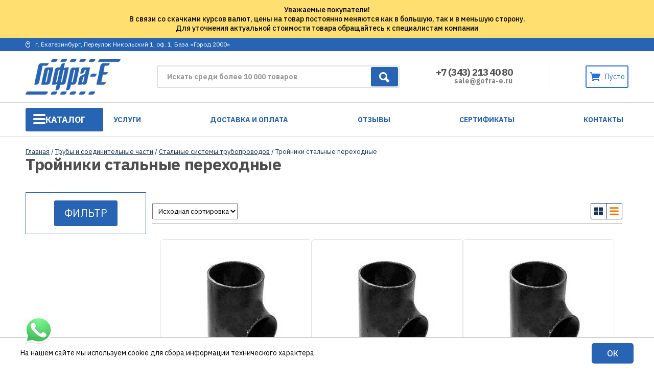

--- FILE ---
content_type: text/html; charset=UTF-8
request_url: https://www.gofra-e.ru/product-category/truby-i-soedinitelnye-chasti/stalnye-sistemy-truboprovodov/trojniki-stalnye-perexodnye/
body_size: 20418
content:
<!DOCTYPE html>
<html>

<head>
<meta name="yandex-verification" content="884fd3aaecf97493" />
        <title>
        Тройники стальные переходные по низким ценам в Екатеринбурге – Гофра-Е    </title>
    <meta name="description" content="Тройники стальные переходные по низким ценам в Екатеринбурге в Гофра-Е" />
        <meta name="geo.region" content="RU" />
    <meta name="geo.placename" content="Екатеринбург" />
    <meta name="geo.position" content="56.880492;60.556828" />
    <meta name="ICBM" content="56.880492, 60.556828" />
    <meta property="og:image" content="https://www.gofra-e.ru/wp-content/themes/gofra/img/logo.png">
    <meta name="viewport" content="width=device-width, initial-scale=1">
    <link rel="image_src" href="https://www.gofra-e.ru/wp-content/themes/gofra/img/logo.png">
    <link type="text/css" rel="stylesheet" href="/wp-content/themes/gofra/style.css" media="all">
    <link type="text/css" rel="stylesheet" href="/wp-content/themes/gofra/css/woocommerce.css" media="all">
    <link type="text/css" rel="stylesheet" href="/wp-content/themes/gofra/css/cscallback.css" media="all">
    <link type="text/css" rel="stylesheet" href="/wp-content/themes/gofra/css/woocommerce-layout.css" media="all">
    <link href="https://www.gofra-e.ru/favicon.ico" rel="shortcut icon" type="image/x-icon" />
    <meta name='robots' content='max-image-preview:large' />
	<style>img:is([sizes="auto" i], [sizes^="auto," i]) { contain-intrinsic-size: 3000px 1500px }</style>
	<script type="text/javascript">
/* <![CDATA[ */
window._wpemojiSettings = {"baseUrl":"https:\/\/s.w.org\/images\/core\/emoji\/15.0.3\/72x72\/","ext":".png","svgUrl":"https:\/\/s.w.org\/images\/core\/emoji\/15.0.3\/svg\/","svgExt":".svg","source":{"concatemoji":"https:\/\/www.gofra-e.ru\/wp-includes\/js\/wp-emoji-release.min.js?ver=6.7.4"}};
/*! This file is auto-generated */
!function(i,n){var o,s,e;function c(e){try{var t={supportTests:e,timestamp:(new Date).valueOf()};sessionStorage.setItem(o,JSON.stringify(t))}catch(e){}}function p(e,t,n){e.clearRect(0,0,e.canvas.width,e.canvas.height),e.fillText(t,0,0);var t=new Uint32Array(e.getImageData(0,0,e.canvas.width,e.canvas.height).data),r=(e.clearRect(0,0,e.canvas.width,e.canvas.height),e.fillText(n,0,0),new Uint32Array(e.getImageData(0,0,e.canvas.width,e.canvas.height).data));return t.every(function(e,t){return e===r[t]})}function u(e,t,n){switch(t){case"flag":return n(e,"\ud83c\udff3\ufe0f\u200d\u26a7\ufe0f","\ud83c\udff3\ufe0f\u200b\u26a7\ufe0f")?!1:!n(e,"\ud83c\uddfa\ud83c\uddf3","\ud83c\uddfa\u200b\ud83c\uddf3")&&!n(e,"\ud83c\udff4\udb40\udc67\udb40\udc62\udb40\udc65\udb40\udc6e\udb40\udc67\udb40\udc7f","\ud83c\udff4\u200b\udb40\udc67\u200b\udb40\udc62\u200b\udb40\udc65\u200b\udb40\udc6e\u200b\udb40\udc67\u200b\udb40\udc7f");case"emoji":return!n(e,"\ud83d\udc26\u200d\u2b1b","\ud83d\udc26\u200b\u2b1b")}return!1}function f(e,t,n){var r="undefined"!=typeof WorkerGlobalScope&&self instanceof WorkerGlobalScope?new OffscreenCanvas(300,150):i.createElement("canvas"),a=r.getContext("2d",{willReadFrequently:!0}),o=(a.textBaseline="top",a.font="600 32px Arial",{});return e.forEach(function(e){o[e]=t(a,e,n)}),o}function t(e){var t=i.createElement("script");t.src=e,t.defer=!0,i.head.appendChild(t)}"undefined"!=typeof Promise&&(o="wpEmojiSettingsSupports",s=["flag","emoji"],n.supports={everything:!0,everythingExceptFlag:!0},e=new Promise(function(e){i.addEventListener("DOMContentLoaded",e,{once:!0})}),new Promise(function(t){var n=function(){try{var e=JSON.parse(sessionStorage.getItem(o));if("object"==typeof e&&"number"==typeof e.timestamp&&(new Date).valueOf()<e.timestamp+604800&&"object"==typeof e.supportTests)return e.supportTests}catch(e){}return null}();if(!n){if("undefined"!=typeof Worker&&"undefined"!=typeof OffscreenCanvas&&"undefined"!=typeof URL&&URL.createObjectURL&&"undefined"!=typeof Blob)try{var e="postMessage("+f.toString()+"("+[JSON.stringify(s),u.toString(),p.toString()].join(",")+"));",r=new Blob([e],{type:"text/javascript"}),a=new Worker(URL.createObjectURL(r),{name:"wpTestEmojiSupports"});return void(a.onmessage=function(e){c(n=e.data),a.terminate(),t(n)})}catch(e){}c(n=f(s,u,p))}t(n)}).then(function(e){for(var t in e)n.supports[t]=e[t],n.supports.everything=n.supports.everything&&n.supports[t],"flag"!==t&&(n.supports.everythingExceptFlag=n.supports.everythingExceptFlag&&n.supports[t]);n.supports.everythingExceptFlag=n.supports.everythingExceptFlag&&!n.supports.flag,n.DOMReady=!1,n.readyCallback=function(){n.DOMReady=!0}}).then(function(){return e}).then(function(){var e;n.supports.everything||(n.readyCallback(),(e=n.source||{}).concatemoji?t(e.concatemoji):e.wpemoji&&e.twemoji&&(t(e.twemoji),t(e.wpemoji)))}))}((window,document),window._wpemojiSettings);
/* ]]> */
</script>
<style id='wp-emoji-styles-inline-css' type='text/css'>

	img.wp-smiley, img.emoji {
		display: inline !important;
		border: none !important;
		box-shadow: none !important;
		height: 1em !important;
		width: 1em !important;
		margin: 0 0.07em !important;
		vertical-align: -0.1em !important;
		background: none !important;
		padding: 0 !important;
	}
</style>
<link rel='stylesheet' id='wp-block-library-css' href='https://www.gofra-e.ru/wp-includes/css/dist/block-library/style.min.css?ver=6.7.4' type='text/css' media='all' />
<style id='classic-theme-styles-inline-css' type='text/css'>
/*! This file is auto-generated */
.wp-block-button__link{color:#fff;background-color:#32373c;border-radius:9999px;box-shadow:none;text-decoration:none;padding:calc(.667em + 2px) calc(1.333em + 2px);font-size:1.125em}.wp-block-file__button{background:#32373c;color:#fff;text-decoration:none}
</style>
<style id='global-styles-inline-css' type='text/css'>
:root{--wp--preset--aspect-ratio--square: 1;--wp--preset--aspect-ratio--4-3: 4/3;--wp--preset--aspect-ratio--3-4: 3/4;--wp--preset--aspect-ratio--3-2: 3/2;--wp--preset--aspect-ratio--2-3: 2/3;--wp--preset--aspect-ratio--16-9: 16/9;--wp--preset--aspect-ratio--9-16: 9/16;--wp--preset--color--black: #000000;--wp--preset--color--cyan-bluish-gray: #abb8c3;--wp--preset--color--white: #ffffff;--wp--preset--color--pale-pink: #f78da7;--wp--preset--color--vivid-red: #cf2e2e;--wp--preset--color--luminous-vivid-orange: #ff6900;--wp--preset--color--luminous-vivid-amber: #fcb900;--wp--preset--color--light-green-cyan: #7bdcb5;--wp--preset--color--vivid-green-cyan: #00d084;--wp--preset--color--pale-cyan-blue: #8ed1fc;--wp--preset--color--vivid-cyan-blue: #0693e3;--wp--preset--color--vivid-purple: #9b51e0;--wp--preset--gradient--vivid-cyan-blue-to-vivid-purple: linear-gradient(135deg,rgba(6,147,227,1) 0%,rgb(155,81,224) 100%);--wp--preset--gradient--light-green-cyan-to-vivid-green-cyan: linear-gradient(135deg,rgb(122,220,180) 0%,rgb(0,208,130) 100%);--wp--preset--gradient--luminous-vivid-amber-to-luminous-vivid-orange: linear-gradient(135deg,rgba(252,185,0,1) 0%,rgba(255,105,0,1) 100%);--wp--preset--gradient--luminous-vivid-orange-to-vivid-red: linear-gradient(135deg,rgba(255,105,0,1) 0%,rgb(207,46,46) 100%);--wp--preset--gradient--very-light-gray-to-cyan-bluish-gray: linear-gradient(135deg,rgb(238,238,238) 0%,rgb(169,184,195) 100%);--wp--preset--gradient--cool-to-warm-spectrum: linear-gradient(135deg,rgb(74,234,220) 0%,rgb(151,120,209) 20%,rgb(207,42,186) 40%,rgb(238,44,130) 60%,rgb(251,105,98) 80%,rgb(254,248,76) 100%);--wp--preset--gradient--blush-light-purple: linear-gradient(135deg,rgb(255,206,236) 0%,rgb(152,150,240) 100%);--wp--preset--gradient--blush-bordeaux: linear-gradient(135deg,rgb(254,205,165) 0%,rgb(254,45,45) 50%,rgb(107,0,62) 100%);--wp--preset--gradient--luminous-dusk: linear-gradient(135deg,rgb(255,203,112) 0%,rgb(199,81,192) 50%,rgb(65,88,208) 100%);--wp--preset--gradient--pale-ocean: linear-gradient(135deg,rgb(255,245,203) 0%,rgb(182,227,212) 50%,rgb(51,167,181) 100%);--wp--preset--gradient--electric-grass: linear-gradient(135deg,rgb(202,248,128) 0%,rgb(113,206,126) 100%);--wp--preset--gradient--midnight: linear-gradient(135deg,rgb(2,3,129) 0%,rgb(40,116,252) 100%);--wp--preset--font-size--small: 13px;--wp--preset--font-size--medium: 20px;--wp--preset--font-size--large: 36px;--wp--preset--font-size--x-large: 42px;--wp--preset--font-family--inter: "Inter", sans-serif;--wp--preset--font-family--cardo: Cardo;--wp--preset--spacing--20: 0.44rem;--wp--preset--spacing--30: 0.67rem;--wp--preset--spacing--40: 1rem;--wp--preset--spacing--50: 1.5rem;--wp--preset--spacing--60: 2.25rem;--wp--preset--spacing--70: 3.38rem;--wp--preset--spacing--80: 5.06rem;--wp--preset--shadow--natural: 6px 6px 9px rgba(0, 0, 0, 0.2);--wp--preset--shadow--deep: 12px 12px 50px rgba(0, 0, 0, 0.4);--wp--preset--shadow--sharp: 6px 6px 0px rgba(0, 0, 0, 0.2);--wp--preset--shadow--outlined: 6px 6px 0px -3px rgba(255, 255, 255, 1), 6px 6px rgba(0, 0, 0, 1);--wp--preset--shadow--crisp: 6px 6px 0px rgba(0, 0, 0, 1);}:where(.is-layout-flex){gap: 0.5em;}:where(.is-layout-grid){gap: 0.5em;}body .is-layout-flex{display: flex;}.is-layout-flex{flex-wrap: wrap;align-items: center;}.is-layout-flex > :is(*, div){margin: 0;}body .is-layout-grid{display: grid;}.is-layout-grid > :is(*, div){margin: 0;}:where(.wp-block-columns.is-layout-flex){gap: 2em;}:where(.wp-block-columns.is-layout-grid){gap: 2em;}:where(.wp-block-post-template.is-layout-flex){gap: 1.25em;}:where(.wp-block-post-template.is-layout-grid){gap: 1.25em;}.has-black-color{color: var(--wp--preset--color--black) !important;}.has-cyan-bluish-gray-color{color: var(--wp--preset--color--cyan-bluish-gray) !important;}.has-white-color{color: var(--wp--preset--color--white) !important;}.has-pale-pink-color{color: var(--wp--preset--color--pale-pink) !important;}.has-vivid-red-color{color: var(--wp--preset--color--vivid-red) !important;}.has-luminous-vivid-orange-color{color: var(--wp--preset--color--luminous-vivid-orange) !important;}.has-luminous-vivid-amber-color{color: var(--wp--preset--color--luminous-vivid-amber) !important;}.has-light-green-cyan-color{color: var(--wp--preset--color--light-green-cyan) !important;}.has-vivid-green-cyan-color{color: var(--wp--preset--color--vivid-green-cyan) !important;}.has-pale-cyan-blue-color{color: var(--wp--preset--color--pale-cyan-blue) !important;}.has-vivid-cyan-blue-color{color: var(--wp--preset--color--vivid-cyan-blue) !important;}.has-vivid-purple-color{color: var(--wp--preset--color--vivid-purple) !important;}.has-black-background-color{background-color: var(--wp--preset--color--black) !important;}.has-cyan-bluish-gray-background-color{background-color: var(--wp--preset--color--cyan-bluish-gray) !important;}.has-white-background-color{background-color: var(--wp--preset--color--white) !important;}.has-pale-pink-background-color{background-color: var(--wp--preset--color--pale-pink) !important;}.has-vivid-red-background-color{background-color: var(--wp--preset--color--vivid-red) !important;}.has-luminous-vivid-orange-background-color{background-color: var(--wp--preset--color--luminous-vivid-orange) !important;}.has-luminous-vivid-amber-background-color{background-color: var(--wp--preset--color--luminous-vivid-amber) !important;}.has-light-green-cyan-background-color{background-color: var(--wp--preset--color--light-green-cyan) !important;}.has-vivid-green-cyan-background-color{background-color: var(--wp--preset--color--vivid-green-cyan) !important;}.has-pale-cyan-blue-background-color{background-color: var(--wp--preset--color--pale-cyan-blue) !important;}.has-vivid-cyan-blue-background-color{background-color: var(--wp--preset--color--vivid-cyan-blue) !important;}.has-vivid-purple-background-color{background-color: var(--wp--preset--color--vivid-purple) !important;}.has-black-border-color{border-color: var(--wp--preset--color--black) !important;}.has-cyan-bluish-gray-border-color{border-color: var(--wp--preset--color--cyan-bluish-gray) !important;}.has-white-border-color{border-color: var(--wp--preset--color--white) !important;}.has-pale-pink-border-color{border-color: var(--wp--preset--color--pale-pink) !important;}.has-vivid-red-border-color{border-color: var(--wp--preset--color--vivid-red) !important;}.has-luminous-vivid-orange-border-color{border-color: var(--wp--preset--color--luminous-vivid-orange) !important;}.has-luminous-vivid-amber-border-color{border-color: var(--wp--preset--color--luminous-vivid-amber) !important;}.has-light-green-cyan-border-color{border-color: var(--wp--preset--color--light-green-cyan) !important;}.has-vivid-green-cyan-border-color{border-color: var(--wp--preset--color--vivid-green-cyan) !important;}.has-pale-cyan-blue-border-color{border-color: var(--wp--preset--color--pale-cyan-blue) !important;}.has-vivid-cyan-blue-border-color{border-color: var(--wp--preset--color--vivid-cyan-blue) !important;}.has-vivid-purple-border-color{border-color: var(--wp--preset--color--vivid-purple) !important;}.has-vivid-cyan-blue-to-vivid-purple-gradient-background{background: var(--wp--preset--gradient--vivid-cyan-blue-to-vivid-purple) !important;}.has-light-green-cyan-to-vivid-green-cyan-gradient-background{background: var(--wp--preset--gradient--light-green-cyan-to-vivid-green-cyan) !important;}.has-luminous-vivid-amber-to-luminous-vivid-orange-gradient-background{background: var(--wp--preset--gradient--luminous-vivid-amber-to-luminous-vivid-orange) !important;}.has-luminous-vivid-orange-to-vivid-red-gradient-background{background: var(--wp--preset--gradient--luminous-vivid-orange-to-vivid-red) !important;}.has-very-light-gray-to-cyan-bluish-gray-gradient-background{background: var(--wp--preset--gradient--very-light-gray-to-cyan-bluish-gray) !important;}.has-cool-to-warm-spectrum-gradient-background{background: var(--wp--preset--gradient--cool-to-warm-spectrum) !important;}.has-blush-light-purple-gradient-background{background: var(--wp--preset--gradient--blush-light-purple) !important;}.has-blush-bordeaux-gradient-background{background: var(--wp--preset--gradient--blush-bordeaux) !important;}.has-luminous-dusk-gradient-background{background: var(--wp--preset--gradient--luminous-dusk) !important;}.has-pale-ocean-gradient-background{background: var(--wp--preset--gradient--pale-ocean) !important;}.has-electric-grass-gradient-background{background: var(--wp--preset--gradient--electric-grass) !important;}.has-midnight-gradient-background{background: var(--wp--preset--gradient--midnight) !important;}.has-small-font-size{font-size: var(--wp--preset--font-size--small) !important;}.has-medium-font-size{font-size: var(--wp--preset--font-size--medium) !important;}.has-large-font-size{font-size: var(--wp--preset--font-size--large) !important;}.has-x-large-font-size{font-size: var(--wp--preset--font-size--x-large) !important;}
:where(.wp-block-post-template.is-layout-flex){gap: 1.25em;}:where(.wp-block-post-template.is-layout-grid){gap: 1.25em;}
:where(.wp-block-columns.is-layout-flex){gap: 2em;}:where(.wp-block-columns.is-layout-grid){gap: 2em;}
:root :where(.wp-block-pullquote){font-size: 1.5em;line-height: 1.6;}
</style>
<link rel='stylesheet' id='premmerce_filter_style-css' href='https://www.gofra-e.ru/wp-content/plugins/premmerce-woocommerce-product-filter/assets/front/css/style.css?ver=3.3.0' type='text/css' media='all' />
<style id='woocommerce-inline-inline-css' type='text/css'>
.woocommerce form .form-row .required { visibility: visible; }
</style>
<link rel='stylesheet' id='brands-styles-css' href='https://www.gofra-e.ru/wp-content/plugins/woocommerce/assets/css/brands.css?ver=9.7.2' type='text/css' media='all' />
<style id='akismet-widget-style-inline-css' type='text/css'>

			.a-stats {
				--akismet-color-mid-green: #357b49;
				--akismet-color-white: #fff;
				--akismet-color-light-grey: #f6f7f7;

				max-width: 350px;
				width: auto;
			}

			.a-stats * {
				all: unset;
				box-sizing: border-box;
			}

			.a-stats strong {
				font-weight: 600;
			}

			.a-stats a.a-stats__link,
			.a-stats a.a-stats__link:visited,
			.a-stats a.a-stats__link:active {
				background: var(--akismet-color-mid-green);
				border: none;
				box-shadow: none;
				border-radius: 8px;
				color: var(--akismet-color-white);
				cursor: pointer;
				display: block;
				font-family: -apple-system, BlinkMacSystemFont, 'Segoe UI', 'Roboto', 'Oxygen-Sans', 'Ubuntu', 'Cantarell', 'Helvetica Neue', sans-serif;
				font-weight: 500;
				padding: 12px;
				text-align: center;
				text-decoration: none;
				transition: all 0.2s ease;
			}

			/* Extra specificity to deal with TwentyTwentyOne focus style */
			.widget .a-stats a.a-stats__link:focus {
				background: var(--akismet-color-mid-green);
				color: var(--akismet-color-white);
				text-decoration: none;
			}

			.a-stats a.a-stats__link:hover {
				filter: brightness(110%);
				box-shadow: 0 4px 12px rgba(0, 0, 0, 0.06), 0 0 2px rgba(0, 0, 0, 0.16);
			}

			.a-stats .count {
				color: var(--akismet-color-white);
				display: block;
				font-size: 1.5em;
				line-height: 1.4;
				padding: 0 13px;
				white-space: nowrap;
			}
		
</style>
<link rel='stylesheet' id='fancybox-css' href='https://www.gofra-e.ru/wp-content/plugins/easy-fancybox/fancybox/1.5.4/jquery.fancybox.min.css?ver=6.7.4' type='text/css' media='screen' />
<style id='fancybox-inline-css' type='text/css'>
#fancybox-outer{background:#ffffff}#fancybox-content{background:#ffffff;border-color:#ffffff;color:#000000;}#fancybox-title,#fancybox-title-float-main{color:#fff}
</style>
<link rel='stylesheet' id='ctn-stylesheet-css' href='https://www.gofra-e.ru/wp-content/plugins/current-template-name/assets/css/ctn-style.css?ver=6.7.4' type='text/css' media='all' />
<script type="text/javascript" src="https://www.gofra-e.ru/wp-includes/js/jquery/jquery.min.js?ver=3.7.1" id="jquery-core-js"></script>
<script type="text/javascript" src="https://www.gofra-e.ru/wp-includes/js/jquery/jquery-migrate.min.js?ver=3.4.1" id="jquery-migrate-js"></script>
<script type="text/javascript" src="https://www.gofra-e.ru/wp-content/plugins/woocommerce/assets/js/jquery-blockui/jquery.blockUI.min.js?ver=2.7.0-wc.9.7.2" id="jquery-blockui-js" defer="defer" data-wp-strategy="defer"></script>
<script type="text/javascript" id="wc-add-to-cart-js-extra">
/* <![CDATA[ */
var wc_add_to_cart_params = {"ajax_url":"\/wp-admin\/admin-ajax.php","wc_ajax_url":"\/?wc-ajax=%%endpoint%%","i18n_view_cart":"\u041f\u0440\u043e\u0441\u043c\u043e\u0442\u0440 \u043a\u043e\u0440\u0437\u0438\u043d\u044b","cart_url":"https:\/\/www.gofra-e.ru\/cart\/","is_cart":"","cart_redirect_after_add":"no"};
/* ]]> */
</script>
<script type="text/javascript" src="https://www.gofra-e.ru/wp-content/plugins/woocommerce/assets/js/frontend/add-to-cart.min.js?ver=9.7.2" id="wc-add-to-cart-js" defer="defer" data-wp-strategy="defer"></script>
<script type="text/javascript" src="https://www.gofra-e.ru/wp-content/plugins/woocommerce/assets/js/js-cookie/js.cookie.min.js?ver=2.1.4-wc.9.7.2" id="js-cookie-js" defer="defer" data-wp-strategy="defer"></script>
<script type="text/javascript" id="woocommerce-js-extra">
/* <![CDATA[ */
var woocommerce_params = {"ajax_url":"\/wp-admin\/admin-ajax.php","wc_ajax_url":"\/?wc-ajax=%%endpoint%%","i18n_password_show":"\u041f\u043e\u043a\u0430\u0437\u0430\u0442\u044c \u043f\u0430\u0440\u043e\u043b\u044c","i18n_password_hide":"\u0421\u043a\u0440\u044b\u0442\u044c \u043f\u0430\u0440\u043e\u043b\u044c"};
/* ]]> */
</script>
<script type="text/javascript" src="https://www.gofra-e.ru/wp-content/plugins/woocommerce/assets/js/frontend/woocommerce.min.js?ver=9.7.2" id="woocommerce-js" defer="defer" data-wp-strategy="defer"></script>
	<noscript><style>.woocommerce-product-gallery{ opacity: 1 !important; }</style></noscript>
	<style class='wp-fonts-local' type='text/css'>
@font-face{font-family:Inter;font-style:normal;font-weight:300 900;font-display:fallback;src:url('https://www.gofra-e.ru/wp-content/plugins/woocommerce/assets/fonts/Inter-VariableFont_slnt,wght.woff2') format('woff2');font-stretch:normal;}
@font-face{font-family:Cardo;font-style:normal;font-weight:400;font-display:fallback;src:url('https://www.gofra-e.ru/wp-content/plugins/woocommerce/assets/fonts/cardo_normal_400.woff2') format('woff2');}
</style>
<link rel="icon" href="https://www.gofra-e.ru/wp-content/uploads/2016/07/cropped-9-0-32x32.jpg" sizes="32x32" />
<link rel="icon" href="https://www.gofra-e.ru/wp-content/uploads/2016/07/cropped-9-0-192x192.jpg" sizes="192x192" />
<link rel="apple-touch-icon" href="https://www.gofra-e.ru/wp-content/uploads/2016/07/cropped-9-0-180x180.jpg" />
<meta name="msapplication-TileImage" content="https://www.gofra-e.ru/wp-content/uploads/2016/07/cropped-9-0-270x270.jpg" />
        <style>
            #wp-admin-bar-ctn_adminbar_menu .ab-item {
                background: ;
                color:  !important;
            }
            #wp-admin-bar-ctn_adminbar_menu .ab-item .ctn-admin-item {
                color: #6ef791;
            }
            .ctn-admin-item {
                color: #6ef791;
            }
            .ab-submenu {

            }
        </style>
            <script src="//ajax.googleapis.com/ajax/libs/jquery/3.1.0/jquery.min.js"></script>
    <script type="text/javascript" src="/wp-content/themes/gofra/js/jquery.cookie.js"></script>
    <script type="text/javascript" src="/wp-content/themes/gofra/js/cscallback.js"></script>
    <script type="text/javascript" src="/wp-content/themes/gofra/js/showmenu.js"></script>
    <link rel="stylesheet" href="https://unpkg.com/swiper/swiper-bundle.min.css" />
    <script src="https://unpkg.com/swiper/swiper-bundle.min.js"></script>

</head>


<body class="catalog">
    <div id="darkBG"></div>
    <div id="mobile-menu__body">
        <p class="mobile-menu__title">Меню</p>
        <span class="toggleCatalog">Каталог</span>
        <nav class="menu-katalog-container"><ul id="menu-katalog" class="newTopMenu"><li id="menu-item-25794" class="menu-item menu-item-type-taxonomy menu-item-object-product_cat menu-item-25794"><a href="https://www.gofra-e.ru/product-category/gofrirovannye-truboprovody/">Гофрированные трубопроводы и шланги</a></li>
<li id="menu-item-25795" class="menu-item menu-item-type-taxonomy menu-item-object-product_cat menu-item-25795"><a href="https://www.gofra-e.ru/product-category/dymoxody-i-vozduxovody/">Дымоходы и воздуховоды</a></li>
<li id="menu-item-25802" class="menu-item menu-item-type-taxonomy menu-item-object-product_cat current-product_cat-ancestor menu-item-25802"><a href="https://www.gofra-e.ru/product-category/truby-i-soedinitelnye-chasti/">Трубы и соединительные части</a></li>
<li id="menu-item-25806" class="menu-item menu-item-type-taxonomy menu-item-object-product_cat menu-item-has-children menu-item-25806"><a href="https://www.gofra-e.ru/product-category/kotly-i-kotelnoe-oborudovanie/">Котлы и котельное оборудование</a>
<ul class="sub-menu">
	<li id="menu-item-25834" class="menu-item menu-item-type-taxonomy menu-item-object-product_cat menu-item-25834"><a href="https://www.gofra-e.ru/product-category/kotly-i-kotelnoe-oborudovanie/ibp-i-stabilizatory-dlya-kotlov/">ИБП и стабилизаторы для котлов</a></li>
	<li id="menu-item-25835" class="menu-item menu-item-type-taxonomy menu-item-object-product_cat menu-item-25835"><a href="https://www.gofra-e.ru/product-category/nasosu/komplektuyushhie-i-dop-oborudovanie-dlya-nasosov/rasshiritelnye-baki/rasshiritelnye-baki-ekspanzomaty/">Расширительные баки (экспанзоматы)</a></li>
	<li id="menu-item-25837" class="menu-item menu-item-type-taxonomy menu-item-object-product_cat menu-item-25837"><a href="https://www.gofra-e.ru/product-category/nasosu/komplektuyushhie-i-dop-oborudovanie-dlya-nasosov/rasshiritelnye-baki/gidroakkumulyatory/">Гидроаккумуляторы</a></li>
	<li id="menu-item-25838" class="menu-item menu-item-type-taxonomy menu-item-object-product_cat menu-item-25838"><a href="https://www.gofra-e.ru/product-category/kotly-i-kotelnoe-oborudovanie/zapchasti/">Комплуктующие и запчасти для котлов</a></li>
	<li id="menu-item-25833" class="menu-item menu-item-type-custom menu-item-object-custom menu-item-has-children menu-item-25833"><a href="#">Дымоходы для котлов</a>
	<ul class="sub-menu">
		<li id="menu-item-25830" class="menu-item menu-item-type-taxonomy menu-item-object-product_cat menu-item-25830"><a href="https://www.gofra-e.ru/product-category/dymoxody-i-vozduxovody/dymoxody-koaksialnye-dlya-kotlov/">Дымоходы коаксиальные для котлов</a></li>
		<li id="menu-item-25831" class="menu-item menu-item-type-taxonomy menu-item-object-product_cat menu-item-25831"><a href="https://www.gofra-e.ru/product-category/gofrirovannye-truboprovody/vozduxovod-dymoxod-gibkij-gofrirovannyj-iz-nerzhaveyushhej-stali/">Воздуховод (дымоход) гибкий гофрированный из нержавеющей стали</a></li>
	</ul>
</li>
	<li id="menu-item-25807" class="menu-item menu-item-type-taxonomy menu-item-object-product_cat menu-item-has-children menu-item-25807"><a href="https://www.gofra-e.ru/product-category/kotly-i-kotelnoe-oborudovanie/kotly/">Котлы</a>
	<ul class="sub-menu">
		<li id="menu-item-25808" class="menu-item menu-item-type-taxonomy menu-item-object-product_cat menu-item-25808"><a href="https://www.gofra-e.ru/product-category/kotly-i-kotelnoe-oborudovanie/kotly/gazovie/">Газовые котлы</a></li>
		<li id="menu-item-25809" class="menu-item menu-item-type-taxonomy menu-item-object-product_cat menu-item-25809"><a href="https://www.gofra-e.ru/product-category/kotly-i-kotelnoe-oborudovanie/kotly/elektricheskie/">Электрические котлы</a></li>
		<li id="menu-item-25810" class="menu-item menu-item-type-taxonomy menu-item-object-product_cat menu-item-25810"><a href="https://www.gofra-e.ru/product-category/kotly-i-kotelnoe-oborudovanie/kotly/tverdotoplivnie/">Твердотопливные котлы</a></li>
		<li id="menu-item-25811" class="menu-item menu-item-type-taxonomy menu-item-object-product_cat menu-item-25811"><a href="https://www.gofra-e.ru/product-category/kotly-i-kotelnoe-oborudovanie/kotly/dizelnie/">Дизельные котлы</a></li>
		<li id="menu-item-25812" class="menu-item menu-item-type-taxonomy menu-item-object-product_cat menu-item-25812"><a href="https://www.gofra-e.ru/product-category/kotly-i-kotelnoe-oborudovanie/kotly/odnokonturnye/">Одноконтурные котлы</a></li>
		<li id="menu-item-25813" class="menu-item menu-item-type-taxonomy menu-item-object-product_cat menu-item-25813"><a href="https://www.gofra-e.ru/product-category/kotly-i-kotelnoe-oborudovanie/kotly/dvuhkonturnye/">Двухконтурные котлы</a></li>
		<li id="menu-item-25814" class="menu-item menu-item-type-taxonomy menu-item-object-product_cat menu-item-25814"><a href="https://www.gofra-e.ru/product-category/kotly-i-kotelnoe-oborudovanie/kotly/nastennie/">Настенные котлы</a></li>
		<li id="menu-item-25815" class="menu-item menu-item-type-taxonomy menu-item-object-product_cat menu-item-25815"><a href="https://www.gofra-e.ru/product-category/kotly-i-kotelnoe-oborudovanie/kotly/napolnie/">Напольные котлы</a></li>
		<li id="menu-item-25817" class="menu-item menu-item-type-taxonomy menu-item-object-product_cat menu-item-25817"><a href="https://www.gofra-e.ru/product-category/kotly-i-kotelnoe-oborudovanie/kotly/daesung/">Котлы Daesung</a></li>
		<li id="menu-item-25818" class="menu-item menu-item-type-taxonomy menu-item-object-product_cat menu-item-25818"><a href="https://www.gofra-e.ru/product-category/kotly-i-kotelnoe-oborudovanie/kotly/arderia/">Котлы Arderia</a></li>
		<li id="menu-item-25819" class="menu-item menu-item-type-taxonomy menu-item-object-product_cat menu-item-25819"><a href="https://www.gofra-e.ru/product-category/kotly-i-kotelnoe-oborudovanie/kotly/navien/">Котлы Navien</a></li>
		<li id="menu-item-25820" class="menu-item menu-item-type-taxonomy menu-item-object-product_cat menu-item-25820"><a href="https://www.gofra-e.ru/product-category/kotly-i-kotelnoe-oborudovanie/kotly/protherm/">Котлы Protherm</a></li>
		<li id="menu-item-25821" class="menu-item menu-item-type-taxonomy menu-item-object-product_cat menu-item-25821"><a href="https://www.gofra-e.ru/product-category/kotly-i-kotelnoe-oborudovanie/kotly/kiturami/">Котлы Kiturami</a></li>
		<li id="menu-item-25822" class="menu-item menu-item-type-taxonomy menu-item-object-product_cat menu-item-25822"><a href="https://www.gofra-e.ru/product-category/kotly-i-kotelnoe-oborudovanie/kotly/konord/">Котлы Конорд</a></li>
		<li id="menu-item-25823" class="menu-item menu-item-type-taxonomy menu-item-object-product_cat menu-item-25823"><a href="https://www.gofra-e.ru/product-category/kotly-i-kotelnoe-oborudovanie/kotly/zota/">Котлы Zota</a></li>
		<li id="menu-item-25824" class="menu-item menu-item-type-taxonomy menu-item-object-product_cat menu-item-25824"><a href="https://www.gofra-e.ru/product-category/kotly-i-kotelnoe-oborudovanie/kotly/galmet/">Котлы Galmet</a></li>
		<li id="menu-item-25825" class="menu-item menu-item-type-taxonomy menu-item-object-product_cat menu-item-25825"><a href="https://www.gofra-e.ru/product-category/kotly-i-kotelnoe-oborudovanie/kotly/evan/">Котлы Эван</a></li>
		<li id="menu-item-25826" class="menu-item menu-item-type-taxonomy menu-item-object-product_cat menu-item-25826"><a href="https://www.gofra-e.ru/product-category/kotly-i-kotelnoe-oborudovanie/kotly/sten/">Котлы Стэн</a></li>
		<li id="menu-item-25827" class="menu-item menu-item-type-taxonomy menu-item-object-product_cat menu-item-25827"><a href="https://www.gofra-e.ru/product-category/kotly-i-kotelnoe-oborudovanie/kotly/evrm-resurs/">Котлы Ресурс</a></li>
		<li id="menu-item-25828" class="menu-item menu-item-type-taxonomy menu-item-object-product_cat menu-item-25828"><a href="https://www.gofra-e.ru/product-category/kotly-i-kotelnoe-oborudovanie/kotly/daewoo/">Котлы Daewoo</a></li>
		<li id="menu-item-25829" class="menu-item menu-item-type-taxonomy menu-item-object-product_cat menu-item-25829"><a href="https://www.gofra-e.ru/product-category/kotly-i-kotelnoe-oborudovanie/kotly/rinnai/">Котлы Rinnai</a></li>
	</ul>
</li>
</ul>
</li>
<li id="menu-item-25773" class="menu-item menu-item-type-taxonomy menu-item-object-product_cat menu-item-has-children menu-item-25773"><a href="https://www.gofra-e.ru/product-category/radiatory-i-otopitelnye-pribory/">Радиаторы и отопительные приборы</a>
<ul class="sub-menu">
	<li id="menu-item-25774" class="menu-item menu-item-type-taxonomy menu-item-object-product_cat menu-item-has-children menu-item-25774"><a href="https://www.gofra-e.ru/product-category/radiatory-i-otopitelnye-pribory/radiatory/">Радиаторы отопления</a>
	<ul class="sub-menu">
		<li id="menu-item-25775" class="menu-item menu-item-type-taxonomy menu-item-object-product_cat menu-item-25775"><a href="https://www.gofra-e.ru/product-category/radiatory-i-otopitelnye-pribory/radiatory/aluminievye/">Алюминиевые радиаторы</a></li>
		<li id="menu-item-25776" class="menu-item menu-item-type-taxonomy menu-item-object-product_cat menu-item-25776"><a href="https://www.gofra-e.ru/product-category/radiatory-i-otopitelnye-pribory/radiatory/bimetallicheskie/">Биметаллические радиаторы</a></li>
		<li id="menu-item-25777" class="menu-item menu-item-type-taxonomy menu-item-object-product_cat menu-item-25777"><a href="https://www.gofra-e.ru/product-category/radiatory-i-otopitelnye-pribory/radiatory/chugunnye/">Чугунные радиаторы</a></li>
		<li id="menu-item-25778" class="menu-item menu-item-type-taxonomy menu-item-object-product_cat menu-item-25778"><a href="https://www.gofra-e.ru/product-category/radiatory-i-otopitelnye-pribory/radiatory/stalnye/">Стальные радиаторы</a></li>
		<li id="menu-item-25779" class="menu-item menu-item-type-taxonomy menu-item-object-product_cat menu-item-25779"><a href="https://www.gofra-e.ru/product-category/radiatory-i-otopitelnye-pribory/radiatory/trubchatye/">Трубчатые радиаторы</a></li>
		<li id="menu-item-25780" class="menu-item menu-item-type-taxonomy menu-item-object-product_cat menu-item-25780"><a href="https://www.gofra-e.ru/product-category/radiatory-i-otopitelnye-pribory/radiatory/panelnye/">Панельные радиаторы</a></li>
		<li id="menu-item-25781" class="menu-item menu-item-type-taxonomy menu-item-object-product_cat menu-item-25781"><a href="https://www.gofra-e.ru/product-category/radiatory-i-otopitelnye-pribory/radiatory/oasis/">Радиаторы Oasis</a></li>
		<li id="menu-item-25782" class="menu-item menu-item-type-taxonomy menu-item-object-product_cat menu-item-25782"><a href="https://www.gofra-e.ru/product-category/radiatory-i-otopitelnye-pribory/radiatory/sti/">Радиаторы STI</a></li>
	</ul>
</li>
	<li id="menu-item-25783" class="menu-item menu-item-type-taxonomy menu-item-object-product_cat menu-item-has-children menu-item-25783"><a href="https://www.gofra-e.ru/product-category/radiatory-i-otopitelnye-pribory/polotencesushiteli/">Полотенцесушители</a>
	<ul class="sub-menu">
		<li id="menu-item-25784" class="menu-item menu-item-type-taxonomy menu-item-object-product_cat menu-item-25784"><a href="https://www.gofra-e.ru/product-category/radiatory-i-otopitelnye-pribory/polotencesushiteli/vodyanye/">Водяные полотенцесушители</a></li>
		<li id="menu-item-25785" class="menu-item menu-item-type-taxonomy menu-item-object-product_cat menu-item-25785"><a href="https://www.gofra-e.ru/product-category/radiatory-i-otopitelnye-pribory/polotencesushiteli/komplektuyushhie-dlya-polotencesushitelej/">Комплектующие для полотенцесушителей</a></li>
	</ul>
</li>
	<li id="menu-item-25786" class="menu-item menu-item-type-taxonomy menu-item-object-product_cat menu-item-has-children menu-item-25786"><a href="https://www.gofra-e.ru/product-category/radiatory-i-otopitelnye-pribory/obogrevateli/">Обогреватели</a>
	<ul class="sub-menu">
		<li id="menu-item-25787" class="menu-item menu-item-type-taxonomy menu-item-object-product_cat menu-item-25787"><a href="https://www.gofra-e.ru/product-category/radiatory-i-otopitelnye-pribory/obogrevateli/vozdushno-otopitelnye-agregaty-volkano/">Воздушно-отопительные агрегаты</a></li>
		<li id="menu-item-25788" class="menu-item menu-item-type-taxonomy menu-item-object-product_cat menu-item-25788"><a href="https://www.gofra-e.ru/product-category/radiatory-i-otopitelnye-pribory/obogrevateli/konvektory-elektricheskie/">Конвекторы</a></li>
	</ul>
</li>
	<li id="menu-item-25789" class="menu-item menu-item-type-taxonomy menu-item-object-product_cat menu-item-25789"><a href="https://www.gofra-e.ru/product-category/radiatory-i-otopitelnye-pribory/tyoplyj-pol/">Тёплый пол</a></li>
	<li id="menu-item-25790" class="menu-item menu-item-type-taxonomy menu-item-object-product_cat menu-item-25790"><a href="https://www.gofra-e.ru/product-category/radiatory-i-otopitelnye-pribory/komplektyushhie/">Комплектующие для радиаторов и приборов отопления</a></li>
</ul>
</li>
<li id="menu-item-25798" class="menu-item menu-item-type-taxonomy menu-item-object-product_cat menu-item-has-children menu-item-25798"><a href="https://www.gofra-e.ru/product-category/vodonagrevateli/">Водонагреватели</a>
<ul class="sub-menu">
	<li id="menu-item-25804" class="menu-item menu-item-type-taxonomy menu-item-object-product_cat menu-item-25804"><a href="https://www.gofra-e.ru/product-category/vodonagrevateli/elektricheskie-nakopitelnye/">Водонагреватели накопительные</a></li>
	<li id="menu-item-25805" class="menu-item menu-item-type-taxonomy menu-item-object-product_cat menu-item-25805"><a href="https://www.gofra-e.ru/product-category/vodonagrevateli/elektricheskie-protochnye/">Водонагреватели проточные</a></li>
</ul>
</li>
<li id="menu-item-25800" class="menu-item menu-item-type-taxonomy menu-item-object-product_cat menu-item-25800"><a href="https://www.gofra-e.ru/product-category/nasosu/">Насосное оборудование</a></li>
<li id="menu-item-25793" class="menu-item menu-item-type-taxonomy menu-item-object-product_cat menu-item-25793"><a href="https://www.gofra-e.ru/product-category/ventilyacionnoe-oborudovanie/">Вентиляционное оборудование</a></li>
<li id="menu-item-25801" class="menu-item menu-item-type-taxonomy menu-item-object-product_cat menu-item-has-children menu-item-25801"><a href="https://www.gofra-e.ru/product-category/pozharotushenie/">Средства пожаротушения</a>
<ul class="sub-menu">
	<li id="menu-item-25839" class="menu-item menu-item-type-taxonomy menu-item-object-product_cat menu-item-has-children menu-item-25839"><a href="https://www.gofra-e.ru/product-category/pozharotushenie/ognetushiteli/">Огнетушители</a>
	<ul class="sub-menu">
		<li id="menu-item-25840" class="menu-item menu-item-type-taxonomy menu-item-object-product_cat menu-item-25840"><a href="https://www.gofra-e.ru/product-category/pozharotushenie/ognetushiteli/uglekislotnye/">Огнетушители углекислотные</a></li>
		<li id="menu-item-25841" class="menu-item menu-item-type-taxonomy menu-item-object-product_cat menu-item-25841"><a href="https://www.gofra-e.ru/product-category/pozharotushenie/ognetushiteli/poroshkovye/">Огнетушители порошковые</a></li>
		<li id="menu-item-25842" class="menu-item menu-item-type-taxonomy menu-item-object-product_cat menu-item-25842"><a href="https://www.gofra-e.ru/product-category/pozharotushenie/ognetushiteli/vozdushno-pennye/">Огнетушители воздушно-пенные</a></li>
		<li id="menu-item-25843" class="menu-item menu-item-type-taxonomy menu-item-object-product_cat menu-item-25843"><a href="https://www.gofra-e.ru/product-category/pozharotushenie/ognetushiteli/vozdushno-emulsionnye/">Огнетушители воздушно-эмульсионные</a></li>
		<li id="menu-item-25844" class="menu-item menu-item-type-taxonomy menu-item-object-product_cat menu-item-25844"><a href="https://www.gofra-e.ru/product-category/pozharotushenie/ognetushiteli/xladonovye/">Огнетушители хладоновые</a></li>
		<li id="menu-item-25845" class="menu-item menu-item-type-taxonomy menu-item-object-product_cat menu-item-25845"><a href="https://www.gofra-e.ru/product-category/pozharotushenie/ognetushiteli/rancevye/">Огнетушители ранцевые</a></li>
		<li id="menu-item-25846" class="menu-item menu-item-type-taxonomy menu-item-object-product_cat menu-item-25846"><a href="https://www.gofra-e.ru/product-category/pozharotushenie/ognetushiteli/samosrabatyvayushhie/">Самосрабатывающие огнетушители</a></li>
		<li id="menu-item-25847" class="menu-item menu-item-type-taxonomy menu-item-object-product_cat menu-item-25847"><a href="https://www.gofra-e.ru/product-category/pozharotushenie/ognetushiteli/komplektuyushhie/">Комплектующие к огнетушителям</a></li>
	</ul>
</li>
	<li id="menu-item-25848" class="menu-item menu-item-type-taxonomy menu-item-object-product_cat menu-item-has-children menu-item-25848"><a href="https://www.gofra-e.ru/product-category/pozharotushenie/shhity-shkafy-pozharnye/shkafy-pozharnye/">Шкафы пожарные</a>
	<ul class="sub-menu">
		<li id="menu-item-25849" class="menu-item menu-item-type-taxonomy menu-item-object-product_cat menu-item-25849"><a href="https://www.gofra-e.ru/product-category/pozharotushenie/shhity-shkafy-pozharnye/shkafy-pozharnye/shpk/">Шкафы пожарные (ШПК)</a></li>
		<li id="menu-item-25850" class="menu-item menu-item-type-taxonomy menu-item-object-product_cat menu-item-25850"><a href="https://www.gofra-e.ru/product-category/pozharotushenie/shhity-shkafy-pozharnye/shkafy-pozharnye/shpo/">Шкафы пожарные (ШПО)</a></li>
		<li id="menu-item-25851" class="menu-item menu-item-type-taxonomy menu-item-object-product_cat menu-item-25851"><a href="https://www.gofra-e.ru/product-category/pozharotushenie/shhity-shkafy-pozharnye/yashhiki-dlya-peska/">Ящики для песка</a></li>
		<li id="menu-item-25852" class="menu-item menu-item-type-taxonomy menu-item-object-product_cat menu-item-25852"><a href="https://www.gofra-e.ru/product-category/pozharotushenie/shhity-shkafy-pozharnye/pozharnye-shhity/">Пожарные щиты</a></li>
		<li id="menu-item-25853" class="menu-item menu-item-type-taxonomy menu-item-object-product_cat menu-item-25853"><a href="https://www.gofra-e.ru/product-category/pozharotushenie/shhity-shkafy-pozharnye/polotna-protivopozharnye/">Полотна противопожарные</a></li>
	</ul>
</li>
	<li id="menu-item-25854" class="menu-item menu-item-type-taxonomy menu-item-object-product_cat menu-item-has-children menu-item-25854"><a href="https://www.gofra-e.ru/product-category/pozharotushenie/rukava-pozharnye/">Рукава пожарные</a>
	<ul class="sub-menu">
		<li id="menu-item-25855" class="menu-item menu-item-type-taxonomy menu-item-object-product_cat menu-item-25855"><a href="https://www.gofra-e.ru/product-category/pozharotushenie/rukava-pozharnye/standart/">Пожарные рукава Стандарт</a></li>
		<li id="menu-item-25856" class="menu-item menu-item-type-taxonomy menu-item-object-product_cat menu-item-25856"><a href="https://www.gofra-e.ru/product-category/pozharotushenie/rukava-pozharnye/rpk/">Пожарные рукава РПК</a></li>
		<li id="menu-item-25857" class="menu-item menu-item-type-taxonomy menu-item-object-product_cat menu-item-25857"><a href="https://www.gofra-e.ru/product-category/pozharotushenie/rukava-pozharnye/universal/">Пожарные рукава Универсал</a></li>
		<li id="menu-item-25858" class="menu-item menu-item-type-taxonomy menu-item-object-product_cat menu-item-25858"><a href="https://www.gofra-e.ru/product-category/pozharotushenie/rukava-pozharnye/lateksirovannye/">Пожарные рукава латексированные</a></li>
		<li id="menu-item-25859" class="menu-item menu-item-type-taxonomy menu-item-object-product_cat menu-item-25859"><a href="https://www.gofra-e.ru/product-category/pozharotushenie/rukava-pozharnye/sibteks/">Пожарные рукава Сибтекс</a></li>
		<li id="menu-item-25860" class="menu-item menu-item-type-taxonomy menu-item-object-product_cat menu-item-25860"><a href="https://www.gofra-e.ru/product-category/pozharotushenie/rukava-pozharnye/geteks/">Пожарные рукава Гетекс</a></li>
		<li id="menu-item-25861" class="menu-item menu-item-type-taxonomy menu-item-object-product_cat menu-item-25861"><a href="https://www.gofra-e.ru/product-category/pozharotushenie/rukava-pozharnye/armteks/">Пожарные рукава Армтекс</a></li>
		<li id="menu-item-25862" class="menu-item menu-item-type-taxonomy menu-item-object-product_cat menu-item-25862"><a href="https://www.gofra-e.ru/product-category/pozharotushenie/rukava-pozharnye/ruteks/">Пожарные рукава Рутекс</a></li>
		<li id="menu-item-25863" class="menu-item menu-item-type-taxonomy menu-item-object-product_cat menu-item-25863"><a href="https://www.gofra-e.ru/product-category/pozharotushenie/rukava-pozharnye/vsasyvayushhie/">Рукава всасывающие</a></li>
		<li id="menu-item-25864" class="menu-item menu-item-type-taxonomy menu-item-object-product_cat menu-item-25864"><a href="https://www.gofra-e.ru/product-category/pozharotushenie/rukava-pozharnye/ustrojstva-dlya-raboty-s-rukavami/">Устройства для работы с рукавами</a></li>
	</ul>
</li>
	<li id="menu-item-25865" class="menu-item menu-item-type-taxonomy menu-item-object-product_cat menu-item-has-children menu-item-25865"><a href="https://www.gofra-e.ru/product-category/pozharotushenie/izveshhateli-datchiki-pozharnye/">Извещатели, датчики пожарные</a>
	<ul class="sub-menu">
		<li id="menu-item-25866" class="menu-item menu-item-type-taxonomy menu-item-object-product_cat menu-item-25866"><a href="https://www.gofra-e.ru/product-category/pozharotushenie/izveshhateli-datchiki-pozharnye/izveshhateli-dymovye/">Извещатели дымовые</a></li>
		<li id="menu-item-25867" class="menu-item menu-item-type-taxonomy menu-item-object-product_cat menu-item-25867"><a href="https://www.gofra-e.ru/product-category/pozharotushenie/izveshhateli-datchiki-pozharnye/izveshhateli-ruchnye/">Извещатели ручные</a></li>
		<li id="menu-item-25868" class="menu-item menu-item-type-taxonomy menu-item-object-product_cat menu-item-25868"><a href="https://www.gofra-e.ru/product-category/pozharotushenie/izveshhateli-datchiki-pozharnye/opoveshhateli/">Оповещатели</a></li>
	</ul>
</li>
	<li id="menu-item-25869" class="menu-item menu-item-type-taxonomy menu-item-object-product_cat menu-item-has-children menu-item-25869"><a href="https://www.gofra-e.ru/product-category/pozharotushenie/sprinklernoe-pozhprotushenie/">Спринклерное пожаротушение</a>
	<ul class="sub-menu">
		<li id="menu-item-25870" class="menu-item menu-item-type-taxonomy menu-item-object-product_cat menu-item-25870"><a href="https://www.gofra-e.ru/product-category/pozharotushenie/komplektuyushhie-dlya-ustanovki-sprinklerov/">Комплектующие для установки спринклеров</a></li>
	</ul>
</li>
	<li id="menu-item-25871" class="menu-item menu-item-type-taxonomy menu-item-object-product_cat menu-item-has-children menu-item-25871"><a href="https://www.gofra-e.ru/product-category/pozharotushenie/aerozolnoe-pozharotushenie/">Аэрозольное пожаротушение</a>
	<ul class="sub-menu">
		<li id="menu-item-25872" class="menu-item menu-item-type-taxonomy menu-item-object-product_cat menu-item-25872"><a href="https://www.gofra-e.ru/product-category/pozharotushenie/aerozolnoe-pozharotushenie/avtonomnye-ustrojstva-ognetushashhego-aerozolya-c-teplovym-puskom-serii-ags-12/">Автономные устройства огнетушащего аэрозоля c тепловым пуском серии АГС 12</a></li>
		<li id="menu-item-25873" class="menu-item menu-item-type-taxonomy menu-item-object-product_cat menu-item-25873"><a href="https://www.gofra-e.ru/product-category/pozharotushenie/aerozolnoe-pozharotushenie/generatory-ognetushashhego-aerozolya-c-inzhektornym-oxlazhdeniem/">Генераторы огнетушащего аэрозоля c инжекторным охлаждением (серия АГС 7)</a></li>
		<li id="menu-item-25874" class="menu-item menu-item-type-taxonomy menu-item-object-product_cat menu-item-25874"><a href="https://www.gofra-e.ru/product-category/pozharotushenie/aerozolnoe-pozharotushenie/generatory-ognetushashhego-aerozolya-s-vozdushnym-oxlazhdeniem/">Генераторы огнетушащего аэрозоля с воздушным охлаждением (серия АГС 11)</a></li>
		<li id="menu-item-25875" class="menu-item menu-item-type-taxonomy menu-item-object-product_cat menu-item-25875"><a href="https://www.gofra-e.ru/product-category/pozharotushenie/aerozolnoe-pozharotushenie/generatory-ognetushashhego-aerozolya-s-kontaktnym-oxlazhdeniem/">Генераторы огнетушащего аэрозоля с контактным охлаждением (серия АГС 6) (стар АГС 3)</a></li>
		<li id="menu-item-25876" class="menu-item menu-item-type-taxonomy menu-item-object-product_cat menu-item-25876"><a href="https://www.gofra-e.ru/product-category/pozharotushenie/aerozolnoe-pozharotushenie/generatory-ognetushashhego-aerozolya-s-labirintnym-oxlazhdeniem/">Генераторы огнетушащего аэрозоля с лабиринтным охлаждением (серия АГС 8)</a></li>
		<li id="menu-item-25877" class="menu-item menu-item-type-taxonomy menu-item-object-product_cat menu-item-25877"><a href="https://www.gofra-e.ru/product-category/pozharotushenie/aerozolnoe-pozharotushenie/perenosnye-generatory-ognetushashhego-aerozolya-dlya-operativnogo-primeneniya/">Переносные генераторы огнетушащего аэрозоля для оперативного применения (серия АГС 15) (стар АГС 5)</a></li>
		<li id="menu-item-25878" class="menu-item menu-item-type-taxonomy menu-item-object-product_cat menu-item-25878"><a href="https://www.gofra-e.ru/product-category/pozharotushenie/aerozolnoe-pozharotushenie/predotvrashhenie-i-tushenie-pozharov-na-transporte/">Предотвращение и тушение пожаров на транспорте</a></li>
		<li id="menu-item-25879" class="menu-item menu-item-type-taxonomy menu-item-object-product_cat menu-item-25879"><a href="https://www.gofra-e.ru/product-category/pozharotushenie/aerozolnoe-pozharotushenie/soputstvuyushhee-oborudovanie-dlya-ags/">Сопутствующее оборудование для АГС</a></li>
	</ul>
</li>
	<li id="menu-item-25880" class="menu-item menu-item-type-custom menu-item-object-custom menu-item-has-children menu-item-25880"><a href="#">Дополнительное оборудование</a>
	<ul class="sub-menu">
		<li id="menu-item-25881" class="menu-item menu-item-type-taxonomy menu-item-object-product_cat menu-item-25881"><a href="https://www.gofra-e.ru/product-category/pozharotushenie/golovki-soedinitelnye/">Головки соединительные</a></li>
		<li id="menu-item-25882" class="menu-item menu-item-type-taxonomy menu-item-object-product_cat menu-item-25882"><a href="https://www.gofra-e.ru/product-category/pozharotushenie/gidranty/">Гидранты</a></li>
		<li id="menu-item-25883" class="menu-item menu-item-type-taxonomy menu-item-object-product_cat menu-item-25883"><a href="https://www.gofra-e.ru/product-category/pozharotushenie/stvoly-pozharnye/">Стволы пожарные</a></li>
		<li id="menu-item-25885" class="menu-item menu-item-type-taxonomy menu-item-object-product_cat menu-item-25885"><a href="https://www.gofra-e.ru/product-category/pozharotushenie/vodopennoe-oborudovanie/">Водопенное оборудование</a></li>
	</ul>
</li>
</ul>
</li>
<li id="menu-item-25803" class="menu-item menu-item-type-taxonomy menu-item-object-product_cat menu-item-25803"><a href="https://www.gofra-e.ru/product-category/elektroizdeliya/">Электроизделия</a></li>
<li id="menu-item-25796" class="menu-item menu-item-type-taxonomy menu-item-object-product_cat menu-item-25796"><a href="https://www.gofra-e.ru/product-category/izmeritelnye-pribory-i-pribory-uchyota/">Измерительные приборы и приборы учёта</a></li>
<li id="menu-item-25792" class="menu-item menu-item-type-taxonomy menu-item-object-product_cat menu-item-25792"><a href="https://www.gofra-e.ru/product-category/stroitelnye-materialy/">Строительные материалы</a></li>
<li id="menu-item-25797" class="menu-item menu-item-type-taxonomy menu-item-object-product_cat menu-item-25797"><a href="https://www.gofra-e.ru/product-category/klei-i-lakokrasochnye-materialy-dlya-drevesiny/">Клеи и лакокрасочные материалы для древесины</a></li>
<li id="menu-item-25799" class="menu-item menu-item-type-taxonomy menu-item-object-product_cat menu-item-25799"><a href="https://www.gofra-e.ru/product-category/krepyozh/">Крепёж</a></li>
</ul></nav>        <nav class="menu-topmenu-container"><ul id="menu-topmenu" class="newTopMenu"><li id="menu-item-21987" class="menu-item menu-item-type-post_type menu-item-object-page menu-item-21987"><a href="https://www.gofra-e.ru/uslugi/">Услуги</a></li>
<li id="menu-item-21985" class="menu-item menu-item-type-post_type menu-item-object-page menu-item-21985"><a href="https://www.gofra-e.ru/dostavka-i-oplata/">Доставка и оплата</a></li>
<li id="menu-item-21989" class="menu-item menu-item-type-post_type menu-item-object-page menu-item-21989"><a href="https://www.gofra-e.ru/otzyvy/">Отзывы</a></li>
<li id="menu-item-21984" class="menu-item menu-item-type-post_type menu-item-object-page menu-item-21984"><a href="https://www.gofra-e.ru/sertifikaty/">Сертификаты</a></li>
<li id="menu-item-21988" class="menu-item menu-item-type-post_type menu-item-object-page menu-item-21988"><a href="https://www.gofra-e.ru/kontakty/">Контакты</a></li>
</ul></nav>        <div class="mobile-menu__contacts">
            <a href="tel:73432130511">+7 (343) 213 05 11</a>
            <a href="mailto:sale@gofra-e.ru">sale@gofra-e.ru</a>
            <span>г. Екатеринбург, Переулок Никольский 1, оф. 1, База «Город 2000»</span>
        </div>
    </div>
    <div class="attention">
        Уважаемые покупатели! </br>
        В связи со скачками курсов валют, цены на товар постоянно меняются как в большую, так и в меньшую сторону. </br>
        Для уточнения актуальной стоимости товара обращайтесь к специалистам компании
    </div>
    <header class="newHeader">
        <div class="topHeader">
            <div class="container">
                <div class='topHeaderContent'>
                    <div class="topHeaderRight">
                        <img src="https://www.gofra-e.ru/wp-content/themes/gofra/img/location.png">
                        <span>г. Екатеринбург, Переулок Никольский 1, оф. 1, База «Город 2000»</span>
                    </div>
                </div>
            </div>
        </div>
        <div class="middleHeader">
            <div class="container">
                <div class="middleHeaderContent">
                    <div class="newLogo">
                        <a href="https://www.gofra-e.ru">
                            <img src="https://www.gofra-e.ru/wp-content/themes/gofra/img/newlogo2.png">
                        </a>
                    </div>
                    <form role="search" method="get" id="newsearchform" action="https://www.gofra-e.ru/">
                        <input type="text" class="search-text" placeholder="Искать среди более 10 000 товаров" value=""
                            name="s" id="search">
                        <button type="submit"><i class="icofont-ui-search"></i></button>
                    </form>
                    <div class="middleContacts">
                        <a href="tel:73432134080">+7 (343) 213 40 80</a>
                        <a href="mailto:sale@gofra-e.ru">sale@gofra-e.ru</a>
                    </div>
                    <!-- <button type="button" class="newCallme" ><i class="icofont-phone" data-title="обратный звонок"></i><span>Обратный звонок</span></button> -->
                    <div class="headerLine"></div>
                    <div class="cart" id="mini-cart-header">
                        <a href="/cart/" style="text-decoration: none;">
                            <i class="icofont-shopping-cart"></i>
                            <div class="sum">
                                Пусто                            </div>
                        </a>
                    </div>
                </div>
            </div>
        </div>
                <div class="bottomHeader">
            <div class="new-menu__wrapper">
                <div id="catalogButton">
                    <div id="burgerIcon">
                        <span></span>
                        <span></span>
                        <span></span>
                        <span></span>
                    </div>
                    <p>каталог</p>
                </div>
                <nav class="menu-topmenu-container"><ul id="menu-topmenu-1" class="newTopMenu"><li class="menu-item menu-item-type-post_type menu-item-object-page menu-item-21987"><a href="https://www.gofra-e.ru/uslugi/">Услуги</a></li>
<li class="menu-item menu-item-type-post_type menu-item-object-page menu-item-21985"><a href="https://www.gofra-e.ru/dostavka-i-oplata/">Доставка и оплата</a></li>
<li class="menu-item menu-item-type-post_type menu-item-object-page menu-item-21989"><a href="https://www.gofra-e.ru/otzyvy/">Отзывы</a></li>
<li class="menu-item menu-item-type-post_type menu-item-object-page menu-item-21984"><a href="https://www.gofra-e.ru/sertifikaty/">Сертификаты</a></li>
<li class="menu-item menu-item-type-post_type menu-item-object-page menu-item-21988"><a href="https://www.gofra-e.ru/kontakty/">Контакты</a></li>
</ul></nav>                <div class="newCatalogMenu">
                    <div class="menu__wrapper"><ul id="menu-katalog-1" class="menu"><li class="menu-item menu-item-type-taxonomy menu-item-object-product_cat menu-item-25794"><a href="https://www.gofra-e.ru/product-category/gofrirovannye-truboprovody/">Гофрированные трубопроводы и шланги</a></li>
<li class="menu-item menu-item-type-taxonomy menu-item-object-product_cat menu-item-25795"><a href="https://www.gofra-e.ru/product-category/dymoxody-i-vozduxovody/">Дымоходы и воздуховоды</a></li>
<li class="menu-item menu-item-type-taxonomy menu-item-object-product_cat current-product_cat-ancestor menu-item-25802"><a href="https://www.gofra-e.ru/product-category/truby-i-soedinitelnye-chasti/">Трубы и соединительные части</a></li>
<li class="menu-item menu-item-type-taxonomy menu-item-object-product_cat menu-item-has-children menu-item-25806"><a href="https://www.gofra-e.ru/product-category/kotly-i-kotelnoe-oborudovanie/">Котлы и котельное оборудование</a>
<ul class="sub-menu">
	<li class="menu-item menu-item-type-taxonomy menu-item-object-product_cat menu-item-25834"><a href="https://www.gofra-e.ru/product-category/kotly-i-kotelnoe-oborudovanie/ibp-i-stabilizatory-dlya-kotlov/">ИБП и стабилизаторы для котлов</a></li>
	<li class="menu-item menu-item-type-taxonomy menu-item-object-product_cat menu-item-25835"><a href="https://www.gofra-e.ru/product-category/nasosu/komplektuyushhie-i-dop-oborudovanie-dlya-nasosov/rasshiritelnye-baki/rasshiritelnye-baki-ekspanzomaty/">Расширительные баки (экспанзоматы)</a></li>
	<li class="menu-item menu-item-type-taxonomy menu-item-object-product_cat menu-item-25837"><a href="https://www.gofra-e.ru/product-category/nasosu/komplektuyushhie-i-dop-oborudovanie-dlya-nasosov/rasshiritelnye-baki/gidroakkumulyatory/">Гидроаккумуляторы</a></li>
	<li class="menu-item menu-item-type-taxonomy menu-item-object-product_cat menu-item-25838"><a href="https://www.gofra-e.ru/product-category/kotly-i-kotelnoe-oborudovanie/zapchasti/">Комплуктующие и запчасти для котлов</a></li>
	<li class="menu-item menu-item-type-custom menu-item-object-custom menu-item-has-children menu-item-25833"><a href="#">Дымоходы для котлов</a>
	<ul class="sub-menu">
		<li class="menu-item menu-item-type-taxonomy menu-item-object-product_cat menu-item-25830"><a href="https://www.gofra-e.ru/product-category/dymoxody-i-vozduxovody/dymoxody-koaksialnye-dlya-kotlov/">Дымоходы коаксиальные для котлов</a></li>
		<li class="menu-item menu-item-type-taxonomy menu-item-object-product_cat menu-item-25831"><a href="https://www.gofra-e.ru/product-category/gofrirovannye-truboprovody/vozduxovod-dymoxod-gibkij-gofrirovannyj-iz-nerzhaveyushhej-stali/">Воздуховод (дымоход) гибкий гофрированный из нержавеющей стали</a></li>
	</ul>
</li>
	<li class="menu-item menu-item-type-taxonomy menu-item-object-product_cat menu-item-has-children menu-item-25807"><a href="https://www.gofra-e.ru/product-category/kotly-i-kotelnoe-oborudovanie/kotly/">Котлы</a>
	<ul class="sub-menu">
		<li class="menu-item menu-item-type-taxonomy menu-item-object-product_cat menu-item-25808"><a href="https://www.gofra-e.ru/product-category/kotly-i-kotelnoe-oborudovanie/kotly/gazovie/">Газовые котлы</a></li>
		<li class="menu-item menu-item-type-taxonomy menu-item-object-product_cat menu-item-25809"><a href="https://www.gofra-e.ru/product-category/kotly-i-kotelnoe-oborudovanie/kotly/elektricheskie/">Электрические котлы</a></li>
		<li class="menu-item menu-item-type-taxonomy menu-item-object-product_cat menu-item-25810"><a href="https://www.gofra-e.ru/product-category/kotly-i-kotelnoe-oborudovanie/kotly/tverdotoplivnie/">Твердотопливные котлы</a></li>
		<li class="menu-item menu-item-type-taxonomy menu-item-object-product_cat menu-item-25811"><a href="https://www.gofra-e.ru/product-category/kotly-i-kotelnoe-oborudovanie/kotly/dizelnie/">Дизельные котлы</a></li>
		<li class="menu-item menu-item-type-taxonomy menu-item-object-product_cat menu-item-25812"><a href="https://www.gofra-e.ru/product-category/kotly-i-kotelnoe-oborudovanie/kotly/odnokonturnye/">Одноконтурные котлы</a></li>
		<li class="menu-item menu-item-type-taxonomy menu-item-object-product_cat menu-item-25813"><a href="https://www.gofra-e.ru/product-category/kotly-i-kotelnoe-oborudovanie/kotly/dvuhkonturnye/">Двухконтурные котлы</a></li>
		<li class="menu-item menu-item-type-taxonomy menu-item-object-product_cat menu-item-25814"><a href="https://www.gofra-e.ru/product-category/kotly-i-kotelnoe-oborudovanie/kotly/nastennie/">Настенные котлы</a></li>
		<li class="menu-item menu-item-type-taxonomy menu-item-object-product_cat menu-item-25815"><a href="https://www.gofra-e.ru/product-category/kotly-i-kotelnoe-oborudovanie/kotly/napolnie/">Напольные котлы</a></li>
		<li class="menu-item menu-item-type-taxonomy menu-item-object-product_cat menu-item-25817"><a href="https://www.gofra-e.ru/product-category/kotly-i-kotelnoe-oborudovanie/kotly/daesung/">Котлы Daesung</a></li>
		<li class="menu-item menu-item-type-taxonomy menu-item-object-product_cat menu-item-25818"><a href="https://www.gofra-e.ru/product-category/kotly-i-kotelnoe-oborudovanie/kotly/arderia/">Котлы Arderia</a></li>
		<li class="menu-item menu-item-type-taxonomy menu-item-object-product_cat menu-item-25819"><a href="https://www.gofra-e.ru/product-category/kotly-i-kotelnoe-oborudovanie/kotly/navien/">Котлы Navien</a></li>
		<li class="menu-item menu-item-type-taxonomy menu-item-object-product_cat menu-item-25820"><a href="https://www.gofra-e.ru/product-category/kotly-i-kotelnoe-oborudovanie/kotly/protherm/">Котлы Protherm</a></li>
		<li class="menu-item menu-item-type-taxonomy menu-item-object-product_cat menu-item-25821"><a href="https://www.gofra-e.ru/product-category/kotly-i-kotelnoe-oborudovanie/kotly/kiturami/">Котлы Kiturami</a></li>
		<li class="menu-item menu-item-type-taxonomy menu-item-object-product_cat menu-item-25822"><a href="https://www.gofra-e.ru/product-category/kotly-i-kotelnoe-oborudovanie/kotly/konord/">Котлы Конорд</a></li>
		<li class="menu-item menu-item-type-taxonomy menu-item-object-product_cat menu-item-25823"><a href="https://www.gofra-e.ru/product-category/kotly-i-kotelnoe-oborudovanie/kotly/zota/">Котлы Zota</a></li>
		<li class="menu-item menu-item-type-taxonomy menu-item-object-product_cat menu-item-25824"><a href="https://www.gofra-e.ru/product-category/kotly-i-kotelnoe-oborudovanie/kotly/galmet/">Котлы Galmet</a></li>
		<li class="menu-item menu-item-type-taxonomy menu-item-object-product_cat menu-item-25825"><a href="https://www.gofra-e.ru/product-category/kotly-i-kotelnoe-oborudovanie/kotly/evan/">Котлы Эван</a></li>
		<li class="menu-item menu-item-type-taxonomy menu-item-object-product_cat menu-item-25826"><a href="https://www.gofra-e.ru/product-category/kotly-i-kotelnoe-oborudovanie/kotly/sten/">Котлы Стэн</a></li>
		<li class="menu-item menu-item-type-taxonomy menu-item-object-product_cat menu-item-25827"><a href="https://www.gofra-e.ru/product-category/kotly-i-kotelnoe-oborudovanie/kotly/evrm-resurs/">Котлы Ресурс</a></li>
		<li class="menu-item menu-item-type-taxonomy menu-item-object-product_cat menu-item-25828"><a href="https://www.gofra-e.ru/product-category/kotly-i-kotelnoe-oborudovanie/kotly/daewoo/">Котлы Daewoo</a></li>
		<li class="menu-item menu-item-type-taxonomy menu-item-object-product_cat menu-item-25829"><a href="https://www.gofra-e.ru/product-category/kotly-i-kotelnoe-oborudovanie/kotly/rinnai/">Котлы Rinnai</a></li>
	</ul>
</li>
</ul>
</li>
<li class="menu-item menu-item-type-taxonomy menu-item-object-product_cat menu-item-has-children menu-item-25773"><a href="https://www.gofra-e.ru/product-category/radiatory-i-otopitelnye-pribory/">Радиаторы и отопительные приборы</a>
<ul class="sub-menu">
	<li class="menu-item menu-item-type-taxonomy menu-item-object-product_cat menu-item-has-children menu-item-25774"><a href="https://www.gofra-e.ru/product-category/radiatory-i-otopitelnye-pribory/radiatory/">Радиаторы отопления</a>
	<ul class="sub-menu">
		<li class="menu-item menu-item-type-taxonomy menu-item-object-product_cat menu-item-25775"><a href="https://www.gofra-e.ru/product-category/radiatory-i-otopitelnye-pribory/radiatory/aluminievye/">Алюминиевые радиаторы</a></li>
		<li class="menu-item menu-item-type-taxonomy menu-item-object-product_cat menu-item-25776"><a href="https://www.gofra-e.ru/product-category/radiatory-i-otopitelnye-pribory/radiatory/bimetallicheskie/">Биметаллические радиаторы</a></li>
		<li class="menu-item menu-item-type-taxonomy menu-item-object-product_cat menu-item-25777"><a href="https://www.gofra-e.ru/product-category/radiatory-i-otopitelnye-pribory/radiatory/chugunnye/">Чугунные радиаторы</a></li>
		<li class="menu-item menu-item-type-taxonomy menu-item-object-product_cat menu-item-25778"><a href="https://www.gofra-e.ru/product-category/radiatory-i-otopitelnye-pribory/radiatory/stalnye/">Стальные радиаторы</a></li>
		<li class="menu-item menu-item-type-taxonomy menu-item-object-product_cat menu-item-25779"><a href="https://www.gofra-e.ru/product-category/radiatory-i-otopitelnye-pribory/radiatory/trubchatye/">Трубчатые радиаторы</a></li>
		<li class="menu-item menu-item-type-taxonomy menu-item-object-product_cat menu-item-25780"><a href="https://www.gofra-e.ru/product-category/radiatory-i-otopitelnye-pribory/radiatory/panelnye/">Панельные радиаторы</a></li>
		<li class="menu-item menu-item-type-taxonomy menu-item-object-product_cat menu-item-25781"><a href="https://www.gofra-e.ru/product-category/radiatory-i-otopitelnye-pribory/radiatory/oasis/">Радиаторы Oasis</a></li>
		<li class="menu-item menu-item-type-taxonomy menu-item-object-product_cat menu-item-25782"><a href="https://www.gofra-e.ru/product-category/radiatory-i-otopitelnye-pribory/radiatory/sti/">Радиаторы STI</a></li>
	</ul>
</li>
	<li class="menu-item menu-item-type-taxonomy menu-item-object-product_cat menu-item-has-children menu-item-25783"><a href="https://www.gofra-e.ru/product-category/radiatory-i-otopitelnye-pribory/polotencesushiteli/">Полотенцесушители</a>
	<ul class="sub-menu">
		<li class="menu-item menu-item-type-taxonomy menu-item-object-product_cat menu-item-25784"><a href="https://www.gofra-e.ru/product-category/radiatory-i-otopitelnye-pribory/polotencesushiteli/vodyanye/">Водяные полотенцесушители</a></li>
		<li class="menu-item menu-item-type-taxonomy menu-item-object-product_cat menu-item-25785"><a href="https://www.gofra-e.ru/product-category/radiatory-i-otopitelnye-pribory/polotencesushiteli/komplektuyushhie-dlya-polotencesushitelej/">Комплектующие для полотенцесушителей</a></li>
	</ul>
</li>
	<li class="menu-item menu-item-type-taxonomy menu-item-object-product_cat menu-item-has-children menu-item-25786"><a href="https://www.gofra-e.ru/product-category/radiatory-i-otopitelnye-pribory/obogrevateli/">Обогреватели</a>
	<ul class="sub-menu">
		<li class="menu-item menu-item-type-taxonomy menu-item-object-product_cat menu-item-25787"><a href="https://www.gofra-e.ru/product-category/radiatory-i-otopitelnye-pribory/obogrevateli/vozdushno-otopitelnye-agregaty-volkano/">Воздушно-отопительные агрегаты</a></li>
		<li class="menu-item menu-item-type-taxonomy menu-item-object-product_cat menu-item-25788"><a href="https://www.gofra-e.ru/product-category/radiatory-i-otopitelnye-pribory/obogrevateli/konvektory-elektricheskie/">Конвекторы</a></li>
	</ul>
</li>
	<li class="menu-item menu-item-type-taxonomy menu-item-object-product_cat menu-item-25789"><a href="https://www.gofra-e.ru/product-category/radiatory-i-otopitelnye-pribory/tyoplyj-pol/">Тёплый пол</a></li>
	<li class="menu-item menu-item-type-taxonomy menu-item-object-product_cat menu-item-25790"><a href="https://www.gofra-e.ru/product-category/radiatory-i-otopitelnye-pribory/komplektyushhie/">Комплектующие для радиаторов и приборов отопления</a></li>
</ul>
</li>
<li class="menu-item menu-item-type-taxonomy menu-item-object-product_cat menu-item-has-children menu-item-25798"><a href="https://www.gofra-e.ru/product-category/vodonagrevateli/">Водонагреватели</a>
<ul class="sub-menu">
	<li class="menu-item menu-item-type-taxonomy menu-item-object-product_cat menu-item-25804"><a href="https://www.gofra-e.ru/product-category/vodonagrevateli/elektricheskie-nakopitelnye/">Водонагреватели накопительные</a></li>
	<li class="menu-item menu-item-type-taxonomy menu-item-object-product_cat menu-item-25805"><a href="https://www.gofra-e.ru/product-category/vodonagrevateli/elektricheskie-protochnye/">Водонагреватели проточные</a></li>
</ul>
</li>
<li class="menu-item menu-item-type-taxonomy menu-item-object-product_cat menu-item-25800"><a href="https://www.gofra-e.ru/product-category/nasosu/">Насосное оборудование</a></li>
<li class="menu-item menu-item-type-taxonomy menu-item-object-product_cat menu-item-25793"><a href="https://www.gofra-e.ru/product-category/ventilyacionnoe-oborudovanie/">Вентиляционное оборудование</a></li>
<li class="menu-item menu-item-type-taxonomy menu-item-object-product_cat menu-item-has-children menu-item-25801"><a href="https://www.gofra-e.ru/product-category/pozharotushenie/">Средства пожаротушения</a>
<ul class="sub-menu">
	<li class="menu-item menu-item-type-taxonomy menu-item-object-product_cat menu-item-has-children menu-item-25839"><a href="https://www.gofra-e.ru/product-category/pozharotushenie/ognetushiteli/">Огнетушители</a>
	<ul class="sub-menu">
		<li class="menu-item menu-item-type-taxonomy menu-item-object-product_cat menu-item-25840"><a href="https://www.gofra-e.ru/product-category/pozharotushenie/ognetushiteli/uglekislotnye/">Огнетушители углекислотные</a></li>
		<li class="menu-item menu-item-type-taxonomy menu-item-object-product_cat menu-item-25841"><a href="https://www.gofra-e.ru/product-category/pozharotushenie/ognetushiteli/poroshkovye/">Огнетушители порошковые</a></li>
		<li class="menu-item menu-item-type-taxonomy menu-item-object-product_cat menu-item-25842"><a href="https://www.gofra-e.ru/product-category/pozharotushenie/ognetushiteli/vozdushno-pennye/">Огнетушители воздушно-пенные</a></li>
		<li class="menu-item menu-item-type-taxonomy menu-item-object-product_cat menu-item-25843"><a href="https://www.gofra-e.ru/product-category/pozharotushenie/ognetushiteli/vozdushno-emulsionnye/">Огнетушители воздушно-эмульсионные</a></li>
		<li class="menu-item menu-item-type-taxonomy menu-item-object-product_cat menu-item-25844"><a href="https://www.gofra-e.ru/product-category/pozharotushenie/ognetushiteli/xladonovye/">Огнетушители хладоновые</a></li>
		<li class="menu-item menu-item-type-taxonomy menu-item-object-product_cat menu-item-25845"><a href="https://www.gofra-e.ru/product-category/pozharotushenie/ognetushiteli/rancevye/">Огнетушители ранцевые</a></li>
		<li class="menu-item menu-item-type-taxonomy menu-item-object-product_cat menu-item-25846"><a href="https://www.gofra-e.ru/product-category/pozharotushenie/ognetushiteli/samosrabatyvayushhie/">Самосрабатывающие огнетушители</a></li>
		<li class="menu-item menu-item-type-taxonomy menu-item-object-product_cat menu-item-25847"><a href="https://www.gofra-e.ru/product-category/pozharotushenie/ognetushiteli/komplektuyushhie/">Комплектующие к огнетушителям</a></li>
	</ul>
</li>
	<li class="menu-item menu-item-type-taxonomy menu-item-object-product_cat menu-item-has-children menu-item-25848"><a href="https://www.gofra-e.ru/product-category/pozharotushenie/shhity-shkafy-pozharnye/shkafy-pozharnye/">Шкафы пожарные</a>
	<ul class="sub-menu">
		<li class="menu-item menu-item-type-taxonomy menu-item-object-product_cat menu-item-25849"><a href="https://www.gofra-e.ru/product-category/pozharotushenie/shhity-shkafy-pozharnye/shkafy-pozharnye/shpk/">Шкафы пожарные (ШПК)</a></li>
		<li class="menu-item menu-item-type-taxonomy menu-item-object-product_cat menu-item-25850"><a href="https://www.gofra-e.ru/product-category/pozharotushenie/shhity-shkafy-pozharnye/shkafy-pozharnye/shpo/">Шкафы пожарные (ШПО)</a></li>
		<li class="menu-item menu-item-type-taxonomy menu-item-object-product_cat menu-item-25851"><a href="https://www.gofra-e.ru/product-category/pozharotushenie/shhity-shkafy-pozharnye/yashhiki-dlya-peska/">Ящики для песка</a></li>
		<li class="menu-item menu-item-type-taxonomy menu-item-object-product_cat menu-item-25852"><a href="https://www.gofra-e.ru/product-category/pozharotushenie/shhity-shkafy-pozharnye/pozharnye-shhity/">Пожарные щиты</a></li>
		<li class="menu-item menu-item-type-taxonomy menu-item-object-product_cat menu-item-25853"><a href="https://www.gofra-e.ru/product-category/pozharotushenie/shhity-shkafy-pozharnye/polotna-protivopozharnye/">Полотна противопожарные</a></li>
	</ul>
</li>
	<li class="menu-item menu-item-type-taxonomy menu-item-object-product_cat menu-item-has-children menu-item-25854"><a href="https://www.gofra-e.ru/product-category/pozharotushenie/rukava-pozharnye/">Рукава пожарные</a>
	<ul class="sub-menu">
		<li class="menu-item menu-item-type-taxonomy menu-item-object-product_cat menu-item-25855"><a href="https://www.gofra-e.ru/product-category/pozharotushenie/rukava-pozharnye/standart/">Пожарные рукава Стандарт</a></li>
		<li class="menu-item menu-item-type-taxonomy menu-item-object-product_cat menu-item-25856"><a href="https://www.gofra-e.ru/product-category/pozharotushenie/rukava-pozharnye/rpk/">Пожарные рукава РПК</a></li>
		<li class="menu-item menu-item-type-taxonomy menu-item-object-product_cat menu-item-25857"><a href="https://www.gofra-e.ru/product-category/pozharotushenie/rukava-pozharnye/universal/">Пожарные рукава Универсал</a></li>
		<li class="menu-item menu-item-type-taxonomy menu-item-object-product_cat menu-item-25858"><a href="https://www.gofra-e.ru/product-category/pozharotushenie/rukava-pozharnye/lateksirovannye/">Пожарные рукава латексированные</a></li>
		<li class="menu-item menu-item-type-taxonomy menu-item-object-product_cat menu-item-25859"><a href="https://www.gofra-e.ru/product-category/pozharotushenie/rukava-pozharnye/sibteks/">Пожарные рукава Сибтекс</a></li>
		<li class="menu-item menu-item-type-taxonomy menu-item-object-product_cat menu-item-25860"><a href="https://www.gofra-e.ru/product-category/pozharotushenie/rukava-pozharnye/geteks/">Пожарные рукава Гетекс</a></li>
		<li class="menu-item menu-item-type-taxonomy menu-item-object-product_cat menu-item-25861"><a href="https://www.gofra-e.ru/product-category/pozharotushenie/rukava-pozharnye/armteks/">Пожарные рукава Армтекс</a></li>
		<li class="menu-item menu-item-type-taxonomy menu-item-object-product_cat menu-item-25862"><a href="https://www.gofra-e.ru/product-category/pozharotushenie/rukava-pozharnye/ruteks/">Пожарные рукава Рутекс</a></li>
		<li class="menu-item menu-item-type-taxonomy menu-item-object-product_cat menu-item-25863"><a href="https://www.gofra-e.ru/product-category/pozharotushenie/rukava-pozharnye/vsasyvayushhie/">Рукава всасывающие</a></li>
		<li class="menu-item menu-item-type-taxonomy menu-item-object-product_cat menu-item-25864"><a href="https://www.gofra-e.ru/product-category/pozharotushenie/rukava-pozharnye/ustrojstva-dlya-raboty-s-rukavami/">Устройства для работы с рукавами</a></li>
	</ul>
</li>
	<li class="menu-item menu-item-type-taxonomy menu-item-object-product_cat menu-item-has-children menu-item-25865"><a href="https://www.gofra-e.ru/product-category/pozharotushenie/izveshhateli-datchiki-pozharnye/">Извещатели, датчики пожарные</a>
	<ul class="sub-menu">
		<li class="menu-item menu-item-type-taxonomy menu-item-object-product_cat menu-item-25866"><a href="https://www.gofra-e.ru/product-category/pozharotushenie/izveshhateli-datchiki-pozharnye/izveshhateli-dymovye/">Извещатели дымовые</a></li>
		<li class="menu-item menu-item-type-taxonomy menu-item-object-product_cat menu-item-25867"><a href="https://www.gofra-e.ru/product-category/pozharotushenie/izveshhateli-datchiki-pozharnye/izveshhateli-ruchnye/">Извещатели ручные</a></li>
		<li class="menu-item menu-item-type-taxonomy menu-item-object-product_cat menu-item-25868"><a href="https://www.gofra-e.ru/product-category/pozharotushenie/izveshhateli-datchiki-pozharnye/opoveshhateli/">Оповещатели</a></li>
	</ul>
</li>
	<li class="menu-item menu-item-type-taxonomy menu-item-object-product_cat menu-item-has-children menu-item-25869"><a href="https://www.gofra-e.ru/product-category/pozharotushenie/sprinklernoe-pozhprotushenie/">Спринклерное пожаротушение</a>
	<ul class="sub-menu">
		<li class="menu-item menu-item-type-taxonomy menu-item-object-product_cat menu-item-25870"><a href="https://www.gofra-e.ru/product-category/pozharotushenie/komplektuyushhie-dlya-ustanovki-sprinklerov/">Комплектующие для установки спринклеров</a></li>
	</ul>
</li>
	<li class="menu-item menu-item-type-taxonomy menu-item-object-product_cat menu-item-has-children menu-item-25871"><a href="https://www.gofra-e.ru/product-category/pozharotushenie/aerozolnoe-pozharotushenie/">Аэрозольное пожаротушение</a>
	<ul class="sub-menu">
		<li class="menu-item menu-item-type-taxonomy menu-item-object-product_cat menu-item-25872"><a href="https://www.gofra-e.ru/product-category/pozharotushenie/aerozolnoe-pozharotushenie/avtonomnye-ustrojstva-ognetushashhego-aerozolya-c-teplovym-puskom-serii-ags-12/">Автономные устройства огнетушащего аэрозоля c тепловым пуском серии АГС 12</a></li>
		<li class="menu-item menu-item-type-taxonomy menu-item-object-product_cat menu-item-25873"><a href="https://www.gofra-e.ru/product-category/pozharotushenie/aerozolnoe-pozharotushenie/generatory-ognetushashhego-aerozolya-c-inzhektornym-oxlazhdeniem/">Генераторы огнетушащего аэрозоля c инжекторным охлаждением (серия АГС 7)</a></li>
		<li class="menu-item menu-item-type-taxonomy menu-item-object-product_cat menu-item-25874"><a href="https://www.gofra-e.ru/product-category/pozharotushenie/aerozolnoe-pozharotushenie/generatory-ognetushashhego-aerozolya-s-vozdushnym-oxlazhdeniem/">Генераторы огнетушащего аэрозоля с воздушным охлаждением (серия АГС 11)</a></li>
		<li class="menu-item menu-item-type-taxonomy menu-item-object-product_cat menu-item-25875"><a href="https://www.gofra-e.ru/product-category/pozharotushenie/aerozolnoe-pozharotushenie/generatory-ognetushashhego-aerozolya-s-kontaktnym-oxlazhdeniem/">Генераторы огнетушащего аэрозоля с контактным охлаждением (серия АГС 6) (стар АГС 3)</a></li>
		<li class="menu-item menu-item-type-taxonomy menu-item-object-product_cat menu-item-25876"><a href="https://www.gofra-e.ru/product-category/pozharotushenie/aerozolnoe-pozharotushenie/generatory-ognetushashhego-aerozolya-s-labirintnym-oxlazhdeniem/">Генераторы огнетушащего аэрозоля с лабиринтным охлаждением (серия АГС 8)</a></li>
		<li class="menu-item menu-item-type-taxonomy menu-item-object-product_cat menu-item-25877"><a href="https://www.gofra-e.ru/product-category/pozharotushenie/aerozolnoe-pozharotushenie/perenosnye-generatory-ognetushashhego-aerozolya-dlya-operativnogo-primeneniya/">Переносные генераторы огнетушащего аэрозоля для оперативного применения (серия АГС 15) (стар АГС 5)</a></li>
		<li class="menu-item menu-item-type-taxonomy menu-item-object-product_cat menu-item-25878"><a href="https://www.gofra-e.ru/product-category/pozharotushenie/aerozolnoe-pozharotushenie/predotvrashhenie-i-tushenie-pozharov-na-transporte/">Предотвращение и тушение пожаров на транспорте</a></li>
		<li class="menu-item menu-item-type-taxonomy menu-item-object-product_cat menu-item-25879"><a href="https://www.gofra-e.ru/product-category/pozharotushenie/aerozolnoe-pozharotushenie/soputstvuyushhee-oborudovanie-dlya-ags/">Сопутствующее оборудование для АГС</a></li>
	</ul>
</li>
	<li class="menu-item menu-item-type-custom menu-item-object-custom menu-item-has-children menu-item-25880"><a href="#">Дополнительное оборудование</a>
	<ul class="sub-menu">
		<li class="menu-item menu-item-type-taxonomy menu-item-object-product_cat menu-item-25881"><a href="https://www.gofra-e.ru/product-category/pozharotushenie/golovki-soedinitelnye/">Головки соединительные</a></li>
		<li class="menu-item menu-item-type-taxonomy menu-item-object-product_cat menu-item-25882"><a href="https://www.gofra-e.ru/product-category/pozharotushenie/gidranty/">Гидранты</a></li>
		<li class="menu-item menu-item-type-taxonomy menu-item-object-product_cat menu-item-25883"><a href="https://www.gofra-e.ru/product-category/pozharotushenie/stvoly-pozharnye/">Стволы пожарные</a></li>
		<li class="menu-item menu-item-type-taxonomy menu-item-object-product_cat menu-item-25885"><a href="https://www.gofra-e.ru/product-category/pozharotushenie/vodopennoe-oborudovanie/">Водопенное оборудование</a></li>
	</ul>
</li>
</ul>
</li>
<li class="menu-item menu-item-type-taxonomy menu-item-object-product_cat menu-item-25803"><a href="https://www.gofra-e.ru/product-category/elektroizdeliya/">Электроизделия</a></li>
<li class="menu-item menu-item-type-taxonomy menu-item-object-product_cat menu-item-25796"><a href="https://www.gofra-e.ru/product-category/izmeritelnye-pribory-i-pribory-uchyota/">Измерительные приборы и приборы учёта</a></li>
<li class="menu-item menu-item-type-taxonomy menu-item-object-product_cat menu-item-25792"><a href="https://www.gofra-e.ru/product-category/stroitelnye-materialy/">Строительные материалы</a></li>
<li class="menu-item menu-item-type-taxonomy menu-item-object-product_cat menu-item-25797"><a href="https://www.gofra-e.ru/product-category/klei-i-lakokrasochnye-materialy-dlya-drevesiny/">Клеи и лакокрасочные материалы для древесины</a></li>
<li class="menu-item menu-item-type-taxonomy menu-item-object-product_cat menu-item-25799"><a href="https://www.gofra-e.ru/product-category/krepyozh/">Крепёж</a></li>
</ul></div>                </div>
            </div>
        </div>
        <div class="mobileHeader">
            <div class="mobileHeaderWrapper">
                <div class="newLogoMobile">
                         <a href="https://www.gofra-e.ru"><img src="https://www.gofra-e.ru/wp-content/themes/gofra/img/newlogo2.png"></a>
                                        </div>
                <div class="mobileContacts">
                    <a class="mobile-header__phone" href="tel:73432134080">+7 (343) 213 40 80</a>
                    <a class="mobile-header__mail" href="mailto:sale@gofra-e.ru">sale@gofra-e.ru</a>
                </div>
                <div class="cart" id="mini-cart-header__mobile">
                    <a href="/cart/" style="text-decoration: none;"><i class="icofont-shopping-cart"></i>
                        <div class="sum">
                            Пусто                        </div>
                    </a>
                </div>
                <div id="mobile-burger">
                    <span></span><span></span><span></span><span></span>
                </div>
            </div>
        </div>
    </header>
    
    <div class="content">
<nav class="woocommerce-breadcrumb" aria-label="Breadcrumb"><a href="https://www.gofra-e.ru">Главная</a>&nbsp;&#47;&nbsp;<a href="https://www.gofra-e.ru/product-category/truby-i-soedinitelnye-chasti/">Трубы и соединительные части</a>&nbsp;&#47;&nbsp;<a href="https://www.gofra-e.ru/product-category/truby-i-soedinitelnye-chasti/stalnye-sistemy-truboprovodov/">Стальные системы трубопроводов</a>&nbsp;&#47;&nbsp;Тройники стальные переходные</nav>
<header class="woocommerce-products-header">
			<h1 class="woocommerce-products-header__title page-title">Тройники стальные переходные</h1>
	</header>



<div class="premmerce-filter-ajax-container"><div id="primary" class="content-area"><main id="main" class="site-main" role="main"><div class="fullWindow">
<button type="button" id="showFilterBtn">ФИЛЬТРОВАТЬ</button><div class="widgets">
<aside id="premmerce_filter_filter_widget-3" class="widget widget_premmerce_filter_filter_widget">

<div class="filter filter--style-premmerce" data-premmerce-filter>
                <div class="filter__item filter__item--type-submit-button">
                        <button data-filter-button data-filter-url="" type="button" class="button button-filter-submit">
                Фильтр            </button>
                    </div>
    </div>
</aside>
</div><div class="wooCont">


<div class="woocommerce-notices-wrapper"></div><div class="top-panel">
<form class="woocommerce-ordering" method="get">
	<select name="orderby" class="orderby" aria-label="Заказ в магазине">
					<option value="menu_order"  selected='selected'>Исходная сортировка</option>
					<option value="popularity" >По популярности</option>
					<option value="rating" >По рейтингу</option>
					<option value="date" >По новизне</option>
					<option value="price" >По возрастанию цены</option>
					<option value="price-desc" >По убыванию цены</option>
			</select>
	<input type="hidden" name="paged" value="1" />
	</form>
<div class="select-view">
	<button id="grid" ><svg aria-hidden="true" focusable="false" data-prefix="fas" data-icon="th-large" class="svg-inline--fa fa-th-large fa-w-16" role="img" xmlns="http://www.w3.org/2000/svg" viewBox="0 0 512 512"><path fill="currentColor" d="M296 32h192c13.255 0 24 10.745 24 24v160c0 13.255-10.745 24-24 24H296c-13.255 0-24-10.745-24-24V56c0-13.255 10.745-24 24-24zm-80 0H24C10.745 32 0 42.745 0 56v160c0 13.255 10.745 24 24 24h192c13.255 0 24-10.745 24-24V56c0-13.255-10.745-24-24-24zM0 296v160c0 13.255 10.745 24 24 24h192c13.255 0 24-10.745 24-24V296c0-13.255-10.745-24-24-24H24c-13.255 0-24 10.745-24 24zm296 184h192c13.255 0 24-10.745 24-24V296c0-13.255-10.745-24-24-24H296c-13.255 0-24 10.745-24 24v160c0 13.255 10.745 24 24 24z"></path></svg></button>
	<button id="table" class="active"><svg aria-hidden="true" focusable="false" data-prefix="fas" data-icon="bars" class="svg-inline--fa fa-bars fa-w-14" role="img" xmlns="http://www.w3.org/2000/svg" viewBox="0 0 448 512"><path fill="currentColor" d="M16 132h416c8.837 0 16-7.163 16-16V76c0-8.837-7.163-16-16-16H16C7.163 60 0 67.163 0 76v40c0 8.837 7.163 16 16 16zm0 160h416c8.837 0 16-7.163 16-16v-40c0-8.837-7.163-16-16-16H16c-8.837 0-16 7.163-16 16v40c0 8.837 7.163 16 16 16zm0 160h416c8.837 0 16-7.163 16-16v-40c0-8.837-7.163-16-16-16H16c-8.837 0-16 7.163-16 16v40c0 8.837 7.163 16 16 16z"></path></svg></button>
</div>
</div>
<ul class="products columns-4">
<!-- 	<li class="table">
 -->
	<li class="grid">
	<a href="https://www.gofra-e.ru/product/trojnik-perexod-108x57-stal/" class="woocommerce-LoopProduct-link woocommerce-loop-product__link"><img width="280" height="280" src="https://www.gofra-e.ru/wp-content/uploads/2017/01/troynik_perekhodnoy-280x280.jpg" class="attachment-woocommerce_thumbnail size-woocommerce_thumbnail" alt="" decoding="async" fetchpriority="high" srcset="https://www.gofra-e.ru/wp-content/uploads/2017/01/troynik_perekhodnoy-280x280.jpg 280w, https://www.gofra-e.ru/wp-content/uploads/2017/01/troynik_perekhodnoy-100x100.jpg 100w, https://www.gofra-e.ru/wp-content/uploads/2017/01/troynik_perekhodnoy-150x150.jpg 150w, https://www.gofra-e.ru/wp-content/uploads/2017/01/troynik_perekhodnoy-300x300.jpg 300w, https://www.gofra-e.ru/wp-content/uploads/2017/01/troynik_perekhodnoy-144x144.jpg 144w, https://www.gofra-e.ru/wp-content/uploads/2017/01/troynik_perekhodnoy.jpg 339w" sizes="(max-width: 280px) 100vw, 280px" /><h2 class="woocommerce-loop-product__title">Тройник переход 108х57 сталь</h2>	<div class="catName">
	Трубы и соединительные части	</div>
	</a>
		<span class="price"><span class="woocommerce-Price-amount amount"><bdi>467&nbsp;<span class="woocommerce-Price-currencySymbol">руб.</span></bdi></span></span>

	
	</a><form action="?add-to-cart=5019" class="cart" method="post" enctype="multipart/form-data">	<div class="quantity">
		<label class="screen-reader-text" for="quantity_696f0bea41eb4">Количество товара Тройник переход 108х57 сталь</label>
		<input
			type="number"
			id="quantity_696f0bea41eb4"
			class="input-text qty text"
			step="1"
			min="0"
			max=""
			name="quantity"
			value="1"
			title="Qty"
			size="4"
			inputmode="numeric" />
	</div>
	<button type="submit" class="button alt">Купить</button></form></li>
<!-- 	<li class="table">
 -->
	<li class="grid">
	<a href="https://www.gofra-e.ru/product/trojnik-perexod-108x76-stal/" class="woocommerce-LoopProduct-link woocommerce-loop-product__link"><img width="280" height="280" src="https://www.gofra-e.ru/wp-content/uploads/2017/01/troynik_perekhodnoy-280x280.jpg" class="attachment-woocommerce_thumbnail size-woocommerce_thumbnail" alt="" decoding="async" srcset="https://www.gofra-e.ru/wp-content/uploads/2017/01/troynik_perekhodnoy-280x280.jpg 280w, https://www.gofra-e.ru/wp-content/uploads/2017/01/troynik_perekhodnoy-100x100.jpg 100w, https://www.gofra-e.ru/wp-content/uploads/2017/01/troynik_perekhodnoy-150x150.jpg 150w, https://www.gofra-e.ru/wp-content/uploads/2017/01/troynik_perekhodnoy-300x300.jpg 300w, https://www.gofra-e.ru/wp-content/uploads/2017/01/troynik_perekhodnoy-144x144.jpg 144w, https://www.gofra-e.ru/wp-content/uploads/2017/01/troynik_perekhodnoy.jpg 339w" sizes="(max-width: 280px) 100vw, 280px" /><h2 class="woocommerce-loop-product__title">Тройник переход 108х76 сталь</h2>	<div class="catName">
	Трубы и соединительные части	</div>
	</a>
		<span class="price"><span class="woocommerce-Price-amount amount"><bdi>467&nbsp;<span class="woocommerce-Price-currencySymbol">руб.</span></bdi></span></span>

	
	</a><form action="?add-to-cart=5020" class="cart" method="post" enctype="multipart/form-data">	<div class="quantity">
		<label class="screen-reader-text" for="quantity_696f0bea42a4b">Количество товара Тройник переход 108х76 сталь</label>
		<input
			type="number"
			id="quantity_696f0bea42a4b"
			class="input-text qty text"
			step="1"
			min="0"
			max=""
			name="quantity"
			value="1"
			title="Qty"
			size="4"
			inputmode="numeric" />
	</div>
	<button type="submit" class="button alt">Купить</button></form></li>
<!-- 	<li class="table">
 -->
	<li class="grid">
	<a href="https://www.gofra-e.ru/product/trojnik-perexod-108x89-stal/" class="woocommerce-LoopProduct-link woocommerce-loop-product__link"><img width="280" height="280" src="https://www.gofra-e.ru/wp-content/uploads/2017/01/troynik_perekhodnoy-280x280.jpg" class="attachment-woocommerce_thumbnail size-woocommerce_thumbnail" alt="" decoding="async" srcset="https://www.gofra-e.ru/wp-content/uploads/2017/01/troynik_perekhodnoy-280x280.jpg 280w, https://www.gofra-e.ru/wp-content/uploads/2017/01/troynik_perekhodnoy-100x100.jpg 100w, https://www.gofra-e.ru/wp-content/uploads/2017/01/troynik_perekhodnoy-150x150.jpg 150w, https://www.gofra-e.ru/wp-content/uploads/2017/01/troynik_perekhodnoy-300x300.jpg 300w, https://www.gofra-e.ru/wp-content/uploads/2017/01/troynik_perekhodnoy-144x144.jpg 144w, https://www.gofra-e.ru/wp-content/uploads/2017/01/troynik_perekhodnoy.jpg 339w" sizes="(max-width: 280px) 100vw, 280px" /><h2 class="woocommerce-loop-product__title">Тройник переход 108х89 сталь</h2>	<div class="catName">
	Трубы и соединительные части	</div>
	</a>
		<span class="price"><span class="woocommerce-Price-amount amount"><bdi>467&nbsp;<span class="woocommerce-Price-currencySymbol">руб.</span></bdi></span></span>

	
	</a><form action="?add-to-cart=5022" class="cart" method="post" enctype="multipart/form-data">	<div class="quantity">
		<label class="screen-reader-text" for="quantity_696f0bea43618">Количество товара Тройник переход 108х89 сталь</label>
		<input
			type="number"
			id="quantity_696f0bea43618"
			class="input-text qty text"
			step="1"
			min="0"
			max=""
			name="quantity"
			value="1"
			title="Qty"
			size="4"
			inputmode="numeric" />
	</div>
	<button type="submit" class="button alt">Купить</button></form></li>
<!-- 	<li class="table">
 -->
	<li class="grid">
	<a href="https://www.gofra-e.ru/product/trojnik-perexod-133x108-stal/" class="woocommerce-LoopProduct-link woocommerce-loop-product__link"><img width="280" height="280" src="https://www.gofra-e.ru/wp-content/uploads/2017/01/troynik_perekhodnoy-280x280.jpg" class="attachment-woocommerce_thumbnail size-woocommerce_thumbnail" alt="" decoding="async" loading="lazy" srcset="https://www.gofra-e.ru/wp-content/uploads/2017/01/troynik_perekhodnoy-280x280.jpg 280w, https://www.gofra-e.ru/wp-content/uploads/2017/01/troynik_perekhodnoy-100x100.jpg 100w, https://www.gofra-e.ru/wp-content/uploads/2017/01/troynik_perekhodnoy-150x150.jpg 150w, https://www.gofra-e.ru/wp-content/uploads/2017/01/troynik_perekhodnoy-300x300.jpg 300w, https://www.gofra-e.ru/wp-content/uploads/2017/01/troynik_perekhodnoy-144x144.jpg 144w, https://www.gofra-e.ru/wp-content/uploads/2017/01/troynik_perekhodnoy.jpg 339w" sizes="auto, (max-width: 280px) 100vw, 280px" /><h2 class="woocommerce-loop-product__title">Тройник переход 133х108 сталь</h2>	<div class="catName">
	Трубы и соединительные части	</div>
	</a>
		<span class="price"><span class="woocommerce-Price-amount amount"><bdi>779&nbsp;<span class="woocommerce-Price-currencySymbol">руб.</span></bdi></span></span>

	
	</a><form action="?add-to-cart=5023" class="cart" method="post" enctype="multipart/form-data">	<div class="quantity">
		<label class="screen-reader-text" for="quantity_696f0bea4423e">Количество товара Тройник переход 133х108 сталь</label>
		<input
			type="number"
			id="quantity_696f0bea4423e"
			class="input-text qty text"
			step="1"
			min="0"
			max=""
			name="quantity"
			value="1"
			title="Qty"
			size="4"
			inputmode="numeric" />
	</div>
	<button type="submit" class="button alt">Купить</button></form></li>
<!-- 	<li class="table">
 -->
	<li class="grid">
	<a href="https://www.gofra-e.ru/product/trojnik-perexod-133x89-stal/" class="woocommerce-LoopProduct-link woocommerce-loop-product__link"><img width="280" height="280" src="https://www.gofra-e.ru/wp-content/uploads/2017/01/troynik_perekhodnoy-280x280.jpg" class="attachment-woocommerce_thumbnail size-woocommerce_thumbnail" alt="" decoding="async" loading="lazy" srcset="https://www.gofra-e.ru/wp-content/uploads/2017/01/troynik_perekhodnoy-280x280.jpg 280w, https://www.gofra-e.ru/wp-content/uploads/2017/01/troynik_perekhodnoy-100x100.jpg 100w, https://www.gofra-e.ru/wp-content/uploads/2017/01/troynik_perekhodnoy-150x150.jpg 150w, https://www.gofra-e.ru/wp-content/uploads/2017/01/troynik_perekhodnoy-300x300.jpg 300w, https://www.gofra-e.ru/wp-content/uploads/2017/01/troynik_perekhodnoy-144x144.jpg 144w, https://www.gofra-e.ru/wp-content/uploads/2017/01/troynik_perekhodnoy.jpg 339w" sizes="auto, (max-width: 280px) 100vw, 280px" /><h2 class="woocommerce-loop-product__title">Тройник переход 133х89 сталь</h2>	<div class="catName">
	Трубы и соединительные части	</div>
	</a>
		<span class="price"><span class="woocommerce-Price-amount amount"><bdi>791&nbsp;<span class="woocommerce-Price-currencySymbol">руб.</span></bdi></span></span>

	
	</a><form action="?add-to-cart=5024" class="cart" method="post" enctype="multipart/form-data">	<div class="quantity">
		<label class="screen-reader-text" for="quantity_696f0bea44d9c">Количество товара Тройник переход 133х89 сталь</label>
		<input
			type="number"
			id="quantity_696f0bea44d9c"
			class="input-text qty text"
			step="1"
			min="0"
			max=""
			name="quantity"
			value="1"
			title="Qty"
			size="4"
			inputmode="numeric" />
	</div>
	<button type="submit" class="button alt">Купить</button></form></li>
<!-- 	<li class="table">
 -->
	<li class="grid">
	<a href="https://www.gofra-e.ru/product/trojnik-perexod-159x108-stal/" class="woocommerce-LoopProduct-link woocommerce-loop-product__link"><img width="280" height="280" src="https://www.gofra-e.ru/wp-content/uploads/2017/01/troynik_perekhodnoy-280x280.jpg" class="attachment-woocommerce_thumbnail size-woocommerce_thumbnail" alt="" decoding="async" loading="lazy" srcset="https://www.gofra-e.ru/wp-content/uploads/2017/01/troynik_perekhodnoy-280x280.jpg 280w, https://www.gofra-e.ru/wp-content/uploads/2017/01/troynik_perekhodnoy-100x100.jpg 100w, https://www.gofra-e.ru/wp-content/uploads/2017/01/troynik_perekhodnoy-150x150.jpg 150w, https://www.gofra-e.ru/wp-content/uploads/2017/01/troynik_perekhodnoy-300x300.jpg 300w, https://www.gofra-e.ru/wp-content/uploads/2017/01/troynik_perekhodnoy-144x144.jpg 144w, https://www.gofra-e.ru/wp-content/uploads/2017/01/troynik_perekhodnoy.jpg 339w" sizes="auto, (max-width: 280px) 100vw, 280px" /><h2 class="woocommerce-loop-product__title">Тройник переход 159х108 сталь</h2>	<div class="catName">
	Трубы и соединительные части	</div>
	</a>
		<span class="price"><span class="woocommerce-Price-amount amount"><bdi>899&nbsp;<span class="woocommerce-Price-currencySymbol">руб.</span></bdi></span></span>

	
	</a><form action="?add-to-cart=5025" class="cart" method="post" enctype="multipart/form-data">	<div class="quantity">
		<label class="screen-reader-text" for="quantity_696f0bea458f4">Количество товара Тройник переход 159х108 сталь</label>
		<input
			type="number"
			id="quantity_696f0bea458f4"
			class="input-text qty text"
			step="1"
			min="0"
			max=""
			name="quantity"
			value="1"
			title="Qty"
			size="4"
			inputmode="numeric" />
	</div>
	<button type="submit" class="button alt">Купить</button></form></li>
<!-- 	<li class="table">
 -->
	<li class="grid">
	<a href="https://www.gofra-e.ru/product/trojnik-perexod-159x133-stal/" class="woocommerce-LoopProduct-link woocommerce-loop-product__link"><img width="280" height="280" src="https://www.gofra-e.ru/wp-content/uploads/2017/01/troynik_perekhodnoy-280x280.jpg" class="attachment-woocommerce_thumbnail size-woocommerce_thumbnail" alt="" decoding="async" loading="lazy" srcset="https://www.gofra-e.ru/wp-content/uploads/2017/01/troynik_perekhodnoy-280x280.jpg 280w, https://www.gofra-e.ru/wp-content/uploads/2017/01/troynik_perekhodnoy-100x100.jpg 100w, https://www.gofra-e.ru/wp-content/uploads/2017/01/troynik_perekhodnoy-150x150.jpg 150w, https://www.gofra-e.ru/wp-content/uploads/2017/01/troynik_perekhodnoy-300x300.jpg 300w, https://www.gofra-e.ru/wp-content/uploads/2017/01/troynik_perekhodnoy-144x144.jpg 144w, https://www.gofra-e.ru/wp-content/uploads/2017/01/troynik_perekhodnoy.jpg 339w" sizes="auto, (max-width: 280px) 100vw, 280px" /><h2 class="woocommerce-loop-product__title">Тройник переход 159х133 сталь</h2>	<div class="catName">
	Трубы и соединительные части	</div>
	</a>
		<span class="price"><span class="woocommerce-Price-amount amount"><bdi>899&nbsp;<span class="woocommerce-Price-currencySymbol">руб.</span></bdi></span></span>

	
	</a><form action="?add-to-cart=5026" class="cart" method="post" enctype="multipart/form-data">	<div class="quantity">
		<label class="screen-reader-text" for="quantity_696f0bea464ae">Количество товара Тройник переход 159х133 сталь</label>
		<input
			type="number"
			id="quantity_696f0bea464ae"
			class="input-text qty text"
			step="1"
			min="0"
			max=""
			name="quantity"
			value="1"
			title="Qty"
			size="4"
			inputmode="numeric" />
	</div>
	<button type="submit" class="button alt">Купить</button></form></li>
<!-- 	<li class="table">
 -->
	<li class="grid">
	<a href="https://www.gofra-e.ru/product/trojnik-perexod-219x133-stal/" class="woocommerce-LoopProduct-link woocommerce-loop-product__link"><img width="280" height="280" src="https://www.gofra-e.ru/wp-content/uploads/2017/01/troynik_perekhodnoy-280x280.jpg" class="attachment-woocommerce_thumbnail size-woocommerce_thumbnail" alt="" decoding="async" loading="lazy" srcset="https://www.gofra-e.ru/wp-content/uploads/2017/01/troynik_perekhodnoy-280x280.jpg 280w, https://www.gofra-e.ru/wp-content/uploads/2017/01/troynik_perekhodnoy-100x100.jpg 100w, https://www.gofra-e.ru/wp-content/uploads/2017/01/troynik_perekhodnoy-150x150.jpg 150w, https://www.gofra-e.ru/wp-content/uploads/2017/01/troynik_perekhodnoy-300x300.jpg 300w, https://www.gofra-e.ru/wp-content/uploads/2017/01/troynik_perekhodnoy-144x144.jpg 144w, https://www.gofra-e.ru/wp-content/uploads/2017/01/troynik_perekhodnoy.jpg 339w" sizes="auto, (max-width: 280px) 100vw, 280px" /><h2 class="woocommerce-loop-product__title">Тройник переход 219х133 сталь</h2>	<div class="catName">
	Трубы и соединительные части	</div>
	</a>
		<span class="price"><span class="woocommerce-Price-amount amount"><bdi>2124&nbsp;<span class="woocommerce-Price-currencySymbol">руб.</span></bdi></span></span>

	
	</a><form action="?add-to-cart=5027" class="cart" method="post" enctype="multipart/form-data">	<div class="quantity">
		<label class="screen-reader-text" for="quantity_696f0bea4702f">Количество товара Тройник переход 219х133 сталь</label>
		<input
			type="number"
			id="quantity_696f0bea4702f"
			class="input-text qty text"
			step="1"
			min="0"
			max=""
			name="quantity"
			value="1"
			title="Qty"
			size="4"
			inputmode="numeric" />
	</div>
	<button type="submit" class="button alt">Купить</button></form></li>
<!-- 	<li class="table">
 -->
	<li class="grid">
	<a href="https://www.gofra-e.ru/product/trojnik-perexod-219x159-stal/" class="woocommerce-LoopProduct-link woocommerce-loop-product__link"><img width="280" height="280" src="https://www.gofra-e.ru/wp-content/uploads/2017/01/troynik_perekhodnoy-280x280.jpg" class="attachment-woocommerce_thumbnail size-woocommerce_thumbnail" alt="" decoding="async" loading="lazy" srcset="https://www.gofra-e.ru/wp-content/uploads/2017/01/troynik_perekhodnoy-280x280.jpg 280w, https://www.gofra-e.ru/wp-content/uploads/2017/01/troynik_perekhodnoy-100x100.jpg 100w, https://www.gofra-e.ru/wp-content/uploads/2017/01/troynik_perekhodnoy-150x150.jpg 150w, https://www.gofra-e.ru/wp-content/uploads/2017/01/troynik_perekhodnoy-300x300.jpg 300w, https://www.gofra-e.ru/wp-content/uploads/2017/01/troynik_perekhodnoy-144x144.jpg 144w, https://www.gofra-e.ru/wp-content/uploads/2017/01/troynik_perekhodnoy.jpg 339w" sizes="auto, (max-width: 280px) 100vw, 280px" /><h2 class="woocommerce-loop-product__title">Тройник переход 219х159 сталь</h2>	<div class="catName">
	Трубы и соединительные части	</div>
	</a>
		<span class="price"><span class="woocommerce-Price-amount amount"><bdi>2062&nbsp;<span class="woocommerce-Price-currencySymbol">руб.</span></bdi></span></span>

	
	</a><form action="?add-to-cart=5028" class="cart" method="post" enctype="multipart/form-data">	<div class="quantity">
		<label class="screen-reader-text" for="quantity_696f0bea47bc6">Количество товара Тройник переход 219х159 сталь</label>
		<input
			type="number"
			id="quantity_696f0bea47bc6"
			class="input-text qty text"
			step="1"
			min="0"
			max=""
			name="quantity"
			value="1"
			title="Qty"
			size="4"
			inputmode="numeric" />
	</div>
	<button type="submit" class="button alt">Купить</button></form></li>
<!-- 	<li class="table">
 -->
	<li class="grid">
	<a href="https://www.gofra-e.ru/product/trojnik-perexod-57x45-stal/" class="woocommerce-LoopProduct-link woocommerce-loop-product__link"><img width="280" height="280" src="https://www.gofra-e.ru/wp-content/uploads/2017/01/troynik_perekhodnoy-280x280.jpg" class="attachment-woocommerce_thumbnail size-woocommerce_thumbnail" alt="" decoding="async" loading="lazy" srcset="https://www.gofra-e.ru/wp-content/uploads/2017/01/troynik_perekhodnoy-280x280.jpg 280w, https://www.gofra-e.ru/wp-content/uploads/2017/01/troynik_perekhodnoy-100x100.jpg 100w, https://www.gofra-e.ru/wp-content/uploads/2017/01/troynik_perekhodnoy-150x150.jpg 150w, https://www.gofra-e.ru/wp-content/uploads/2017/01/troynik_perekhodnoy-300x300.jpg 300w, https://www.gofra-e.ru/wp-content/uploads/2017/01/troynik_perekhodnoy-144x144.jpg 144w, https://www.gofra-e.ru/wp-content/uploads/2017/01/troynik_perekhodnoy.jpg 339w" sizes="auto, (max-width: 280px) 100vw, 280px" /><h2 class="woocommerce-loop-product__title">Тройник переход 57х45 сталь</h2>	<div class="catName">
	Трубы и соединительные части	</div>
	</a>
		<span class="price"><span class="woocommerce-Price-amount amount"><bdi>143&nbsp;<span class="woocommerce-Price-currencySymbol">руб.</span></bdi></span></span>

	
	</a><form action="?add-to-cart=5012" class="cart" method="post" enctype="multipart/form-data">	<div class="quantity">
		<label class="screen-reader-text" for="quantity_696f0bea48715">Количество товара Тройник переход 57х45 сталь</label>
		<input
			type="number"
			id="quantity_696f0bea48715"
			class="input-text qty text"
			step="1"
			min="0"
			max=""
			name="quantity"
			value="1"
			title="Qty"
			size="4"
			inputmode="numeric" />
	</div>
	<button type="submit" class="button alt">Купить</button></form></li>
<!-- 	<li class="table">
 -->
	<li class="grid">
	<a href="https://www.gofra-e.ru/product/trojnik-perexod-76x45-stal/" class="woocommerce-LoopProduct-link woocommerce-loop-product__link"><img width="280" height="280" src="https://www.gofra-e.ru/wp-content/uploads/2017/01/troynik_perekhodnoy-280x280.jpg" class="attachment-woocommerce_thumbnail size-woocommerce_thumbnail" alt="" decoding="async" loading="lazy" srcset="https://www.gofra-e.ru/wp-content/uploads/2017/01/troynik_perekhodnoy-280x280.jpg 280w, https://www.gofra-e.ru/wp-content/uploads/2017/01/troynik_perekhodnoy-100x100.jpg 100w, https://www.gofra-e.ru/wp-content/uploads/2017/01/troynik_perekhodnoy-150x150.jpg 150w, https://www.gofra-e.ru/wp-content/uploads/2017/01/troynik_perekhodnoy-300x300.jpg 300w, https://www.gofra-e.ru/wp-content/uploads/2017/01/troynik_perekhodnoy-144x144.jpg 144w, https://www.gofra-e.ru/wp-content/uploads/2017/01/troynik_perekhodnoy.jpg 339w" sizes="auto, (max-width: 280px) 100vw, 280px" /><h2 class="woocommerce-loop-product__title">Тройник переход 76х45 сталь</h2>	<div class="catName">
	Трубы и соединительные части	</div>
	</a>
		<span class="price"><span class="woocommerce-Price-amount amount"><bdi>271&nbsp;<span class="woocommerce-Price-currencySymbol">руб.</span></bdi></span></span>

	
	</a><form action="?add-to-cart=5014" class="cart" method="post" enctype="multipart/form-data">	<div class="quantity">
		<label class="screen-reader-text" for="quantity_696f0bea492c3">Количество товара Тройник переход 76х45 сталь</label>
		<input
			type="number"
			id="quantity_696f0bea492c3"
			class="input-text qty text"
			step="1"
			min="0"
			max=""
			name="quantity"
			value="1"
			title="Qty"
			size="4"
			inputmode="numeric" />
	</div>
	<button type="submit" class="button alt">Купить</button></form></li>
<!-- 	<li class="table">
 -->
	<li class="grid">
	<a href="https://www.gofra-e.ru/product/trojnik-perexod-76x57-stal/" class="woocommerce-LoopProduct-link woocommerce-loop-product__link"><img width="280" height="280" src="https://www.gofra-e.ru/wp-content/uploads/2017/01/troynik_perekhodnoy-280x280.jpg" class="attachment-woocommerce_thumbnail size-woocommerce_thumbnail" alt="" decoding="async" loading="lazy" srcset="https://www.gofra-e.ru/wp-content/uploads/2017/01/troynik_perekhodnoy-280x280.jpg 280w, https://www.gofra-e.ru/wp-content/uploads/2017/01/troynik_perekhodnoy-100x100.jpg 100w, https://www.gofra-e.ru/wp-content/uploads/2017/01/troynik_perekhodnoy-150x150.jpg 150w, https://www.gofra-e.ru/wp-content/uploads/2017/01/troynik_perekhodnoy-300x300.jpg 300w, https://www.gofra-e.ru/wp-content/uploads/2017/01/troynik_perekhodnoy-144x144.jpg 144w, https://www.gofra-e.ru/wp-content/uploads/2017/01/troynik_perekhodnoy.jpg 339w" sizes="auto, (max-width: 280px) 100vw, 280px" /><h2 class="woocommerce-loop-product__title">Тройник переход 76х57 сталь</h2>	<div class="catName">
	Трубы и соединительные части	</div>
	</a>
		<span class="price"><span class="woocommerce-Price-amount amount"><bdi>271&nbsp;<span class="woocommerce-Price-currencySymbol">руб.</span></bdi></span></span>

	
	</a><form action="?add-to-cart=5015" class="cart" method="post" enctype="multipart/form-data">	<div class="quantity">
		<label class="screen-reader-text" for="quantity_696f0bea49e2a">Количество товара Тройник переход 76х57 сталь</label>
		<input
			type="number"
			id="quantity_696f0bea49e2a"
			class="input-text qty text"
			step="1"
			min="0"
			max=""
			name="quantity"
			value="1"
			title="Qty"
			size="4"
			inputmode="numeric" />
	</div>
	<button type="submit" class="button alt">Купить</button></form></li>
<!-- 	<li class="table">
 -->
	<li class="grid">
	<a href="https://www.gofra-e.ru/product/trojnik-perexod-89x57-stal/" class="woocommerce-LoopProduct-link woocommerce-loop-product__link"><img width="280" height="280" src="https://www.gofra-e.ru/wp-content/uploads/2017/01/troynik_perekhodnoy-280x280.jpg" class="attachment-woocommerce_thumbnail size-woocommerce_thumbnail" alt="" decoding="async" loading="lazy" srcset="https://www.gofra-e.ru/wp-content/uploads/2017/01/troynik_perekhodnoy-280x280.jpg 280w, https://www.gofra-e.ru/wp-content/uploads/2017/01/troynik_perekhodnoy-100x100.jpg 100w, https://www.gofra-e.ru/wp-content/uploads/2017/01/troynik_perekhodnoy-150x150.jpg 150w, https://www.gofra-e.ru/wp-content/uploads/2017/01/troynik_perekhodnoy-300x300.jpg 300w, https://www.gofra-e.ru/wp-content/uploads/2017/01/troynik_perekhodnoy-144x144.jpg 144w, https://www.gofra-e.ru/wp-content/uploads/2017/01/troynik_perekhodnoy.jpg 339w" sizes="auto, (max-width: 280px) 100vw, 280px" /><h2 class="woocommerce-loop-product__title">Тройник переход 89х57 сталь</h2>	<div class="catName">
	Трубы и соединительные части	</div>
	</a>
		<span class="price"><span class="woocommerce-Price-amount amount"><bdi>341&nbsp;<span class="woocommerce-Price-currencySymbol">руб.</span></bdi></span></span>

	
	</a><form action="?add-to-cart=5016" class="cart" method="post" enctype="multipart/form-data">	<div class="quantity">
		<label class="screen-reader-text" for="quantity_696f0bea4ab18">Количество товара Тройник переход 89х57 сталь</label>
		<input
			type="number"
			id="quantity_696f0bea4ab18"
			class="input-text qty text"
			step="1"
			min="0"
			max=""
			name="quantity"
			value="1"
			title="Qty"
			size="4"
			inputmode="numeric" />
	</div>
	<button type="submit" class="button alt">Купить</button></form></li>
<!-- 	<li class="table">
 -->
	<li class="grid">
	<a href="https://www.gofra-e.ru/product/trojnik-perexod-89x76-stal/" class="woocommerce-LoopProduct-link woocommerce-loop-product__link"><img width="280" height="280" src="https://www.gofra-e.ru/wp-content/uploads/2017/01/troynik_perekhodnoy-280x280.jpg" class="attachment-woocommerce_thumbnail size-woocommerce_thumbnail" alt="" decoding="async" loading="lazy" srcset="https://www.gofra-e.ru/wp-content/uploads/2017/01/troynik_perekhodnoy-280x280.jpg 280w, https://www.gofra-e.ru/wp-content/uploads/2017/01/troynik_perekhodnoy-100x100.jpg 100w, https://www.gofra-e.ru/wp-content/uploads/2017/01/troynik_perekhodnoy-150x150.jpg 150w, https://www.gofra-e.ru/wp-content/uploads/2017/01/troynik_perekhodnoy-300x300.jpg 300w, https://www.gofra-e.ru/wp-content/uploads/2017/01/troynik_perekhodnoy-144x144.jpg 144w, https://www.gofra-e.ru/wp-content/uploads/2017/01/troynik_perekhodnoy.jpg 339w" sizes="auto, (max-width: 280px) 100vw, 280px" /><h2 class="woocommerce-loop-product__title">Тройник переход 89х76 сталь</h2>	<div class="catName">
	Трубы и соединительные части	</div>
	</a>
		<span class="price"><span class="woocommerce-Price-amount amount"><bdi>341&nbsp;<span class="woocommerce-Price-currencySymbol">руб.</span></bdi></span></span>

	
	</a><form action="?add-to-cart=5017" class="cart" method="post" enctype="multipart/form-data">	<div class="quantity">
		<label class="screen-reader-text" for="quantity_696f0bea4b6f0">Количество товара Тройник переход 89х76 сталь</label>
		<input
			type="number"
			id="quantity_696f0bea4b6f0"
			class="input-text qty text"
			step="1"
			min="0"
			max=""
			name="quantity"
			value="1"
			title="Qty"
			size="4"
			inputmode="numeric" />
	</div>
	<button type="submit" class="button alt">Купить</button></form></li>
</ul>

<div class="catDescription"></div></div></main></div></div></div>
<div class="footer">
    <div class="footer-container">
        <a href="/"><img class="logo" src="/wp-content/themes/gofra/img/logo.png" alt="" /></a>

        <div class="contacts">
            <p>г. Екатеринбург, Переулок Никольский 1, оф. 1<br>База «Город 2000», <a href="/kontakty/">карта
                    проезда</a></p>
            <tel><span>+7 (343) 213 40 80</span><br></tel>
			sale@gofra-e.ru<br>
			<a href="/privace/">Политика конфиденциальности</a><br>
			<a href="/soglasie/">Согласие на обработку персональных данных</a><br>
			Продвижение сайта — <a href="https://inrework.ru/">inRework</a>
        </div>
        <div class="gloss">
            Обращаем Ваше внимание на то, что данный ресурс и его содержимое носит исключительно<br> информационный
            характер и ни при каких условиях информационные материалы, каталоги<br> товаров, статьи и цены, размещенные
            на сайте, не являются публичной офертой, определяемой <br>положениями Статьи 437 Гражданского кодекса РФ.
        </div>
    </div>
</div>
</div>
<div class="whatsup">
    <a href="whatsapp://send?phone=+79920101211">
        <img src="https://www.gofra-e.ru/wp-content/themes/gofra/img/whatsup.png">
    </a>
</div>
<!-- <div id="cs-block-form" class="cs-callback hidden">
    <form>
        <p class="cs-h1">Обратная связь</p><button type="button" id="cs-cb-close">X</button>
        <input id="cs-field-fio" type="text" placeholder="Имя" />
        <input id="cs-field-phone" type="text" placeholder="Телефон" />
        <input type="hidden" id="product-title" name="product-title">
        <input type="checkbox" id="cs-field-checkbox">
        <span>Нажимая на кнопку ОТПРАВИТЬ, я даю согласие на обработку персональных данных, согласно <a href="/privace/">политике о защите персональных данных</a>.</span>
        <input type="button" class="cs-cassback-enter" id="cs-button" value="Отправить">
        <p id="mess" style="display:none">Ваше сообщение успешно отправлено!</p>
    </form>
</div> -->
<script type="application/ld+json">{"@context":"https:\/\/schema.org\/","@type":"BreadcrumbList","itemListElement":[{"@type":"ListItem","position":1,"item":{"name":"\u0413\u043b\u0430\u0432\u043d\u0430\u044f","@id":"https:\/\/www.gofra-e.ru"}},{"@type":"ListItem","position":2,"item":{"name":"\u0422\u0440\u0443\u0431\u044b \u0438 \u0441\u043e\u0435\u0434\u0438\u043d\u0438\u0442\u0435\u043b\u044c\u043d\u044b\u0435 \u0447\u0430\u0441\u0442\u0438","@id":"https:\/\/www.gofra-e.ru\/product-category\/truby-i-soedinitelnye-chasti\/"}},{"@type":"ListItem","position":3,"item":{"name":"\u0421\u0442\u0430\u043b\u044c\u043d\u044b\u0435 \u0441\u0438\u0441\u0442\u0435\u043c\u044b \u0442\u0440\u0443\u0431\u043e\u043f\u0440\u043e\u0432\u043e\u0434\u043e\u0432","@id":"https:\/\/www.gofra-e.ru\/product-category\/truby-i-soedinitelnye-chasti\/stalnye-sistemy-truboprovodov\/"}},{"@type":"ListItem","position":4,"item":{"name":"\u0422\u0440\u043e\u0439\u043d\u0438\u043a\u0438 \u0441\u0442\u0430\u043b\u044c\u043d\u044b\u0435 \u043f\u0435\u0440\u0435\u0445\u043e\u0434\u043d\u044b\u0435","@id":"https:\/\/www.gofra-e.ru\/product-category\/truby-i-soedinitelnye-chasti\/stalnye-sistemy-truboprovodov\/trojniki-stalnye-perexodnye\/"}}]}</script><link rel='stylesheet' id='wc-blocks-style-css' href='https://www.gofra-e.ru/wp-content/plugins/woocommerce/assets/client/blocks/wc-blocks.css?ver=wc-9.7.2' type='text/css' media='all' />
<script type="text/javascript" src="https://www.gofra-e.ru/wp-includes/js/jquery/ui/core.min.js?ver=1.13.3" id="jquery-ui-core-js"></script>
<script type="text/javascript" src="https://www.gofra-e.ru/wp-includes/js/jquery/ui/mouse.min.js?ver=1.13.3" id="jquery-ui-mouse-js"></script>
<script type="text/javascript" src="https://www.gofra-e.ru/wp-includes/js/jquery/ui/slider.min.js?ver=1.13.3" id="jquery-ui-slider-js"></script>
<script type="text/javascript" id="premmerce_filter_script-js-extra">
/* <![CDATA[ */
var premmerce_filter_settings = {"useAjax":"","loadDeferred":"","showFilterButton":"1","currentUrl":"https:\/\/www.gofra-e.ru\/product-category\/truby-i-soedinitelnye-chasti\/stalnye-sistemy-truboprovodov\/trojniki-stalnye-perexodnye"};
/* ]]> */
</script>
<script type="text/javascript" src="https://www.gofra-e.ru/wp-content/plugins/premmerce-woocommerce-product-filter/assets/front/js/script.js?ver=3.3.0" id="premmerce_filter_script-js"></script>
<script type="text/javascript" src="https://www.gofra-e.ru/wp-content/themes/gofra/js/mainmenu.js?ver=6.7.4" id="mainMenu-js"></script>
<script type="text/javascript" src="https://www.gofra-e.ru/wp-content/themes/gofra/js/scripts.js?ver=1.1" id="scripts-js"></script>
<script type="text/javascript" src="https://www.gofra-e.ru/wp-content/plugins/easy-fancybox/vendor/purify.min.js?ver=6.7.4" id="fancybox-purify-js"></script>
<script type="text/javascript" src="https://www.gofra-e.ru/wp-content/plugins/easy-fancybox/fancybox/1.5.4/jquery.fancybox.min.js?ver=6.7.4" id="jquery-fancybox-js"></script>
<script type="text/javascript" id="jquery-fancybox-js-after">
/* <![CDATA[ */
var fb_timeout, fb_opts={'autoScale':true,'showCloseButton':true,'width':560,'height':340,'margin':20,'pixelRatio':'false','padding':10,'centerOnScroll':false,'enableEscapeButton':true,'speedIn':300,'speedOut':300,'overlayShow':true,'hideOnOverlayClick':true,'overlayColor':'#000','overlayOpacity':0.6,'minViewportWidth':320,'minVpHeight':320,'disableCoreLightbox':'true','enableBlockControls':'true','fancybox_openBlockControls':'true' };
if(typeof easy_fancybox_handler==='undefined'){
var easy_fancybox_handler=function(){
jQuery([".nolightbox","a.wp-block-file__button","a.pin-it-button","a[href*='pinterest.com\/pin\/create']","a[href*='facebook.com\/share']","a[href*='twitter.com\/share']"].join(',')).addClass('nofancybox');
jQuery('a.fancybox-close').on('click',function(e){e.preventDefault();jQuery.fancybox.close()});
/* IMG */
						var unlinkedImageBlocks=jQuery(".wp-block-image > img:not(.nofancybox,figure.nofancybox>img)");
						unlinkedImageBlocks.wrap(function() {
							var href = jQuery( this ).attr( "src" );
							return "<a href='" + href + "'></a>";
						});
var fb_IMG_select=jQuery('a[href*=".jpg" i]:not(.nofancybox,li.nofancybox>a,figure.nofancybox>a),area[href*=".jpg" i]:not(.nofancybox),a[href*=".png" i]:not(.nofancybox,li.nofancybox>a,figure.nofancybox>a),area[href*=".png" i]:not(.nofancybox),a[href*=".webp" i]:not(.nofancybox,li.nofancybox>a,figure.nofancybox>a),area[href*=".webp" i]:not(.nofancybox),a[href*=".jpeg" i]:not(.nofancybox,li.nofancybox>a,figure.nofancybox>a),area[href*=".jpeg" i]:not(.nofancybox)');
fb_IMG_select.addClass('fancybox image');
var fb_IMG_sections=jQuery('.gallery,.wp-block-gallery,.tiled-gallery,.wp-block-jetpack-tiled-gallery,.ngg-galleryoverview,.ngg-imagebrowser,.nextgen_pro_blog_gallery,.nextgen_pro_film,.nextgen_pro_horizontal_filmstrip,.ngg-pro-masonry-wrapper,.ngg-pro-mosaic-container,.nextgen_pro_sidescroll,.nextgen_pro_slideshow,.nextgen_pro_thumbnail_grid,.tiled-gallery');
fb_IMG_sections.each(function(){jQuery(this).find(fb_IMG_select).attr('rel','gallery-'+fb_IMG_sections.index(this));});
jQuery('a.fancybox,area.fancybox,.fancybox>a').each(function(){jQuery(this).fancybox(jQuery.extend(true,{},fb_opts,{'transition':'elastic','transitionIn':'elastic','transitionOut':'elastic','opacity':false,'hideOnContentClick':false,'titleShow':true,'titlePosition':'over','titleFromAlt':true,'showNavArrows':true,'enableKeyboardNav':true,'cyclic':false,'mouseWheel':'true','changeSpeed':250,'changeFade':300}))});
};};
var easy_fancybox_auto=function(){setTimeout(function(){jQuery('a#fancybox-auto,#fancybox-auto>a').first().trigger('click')},1000);};
jQuery(easy_fancybox_handler);jQuery(document).on('post-load',easy_fancybox_handler);
jQuery(easy_fancybox_auto);
/* ]]> */
</script>
<script type="text/javascript" src="https://www.gofra-e.ru/wp-content/plugins/easy-fancybox/vendor/jquery.easing.min.js?ver=1.4.1" id="jquery-easing-js"></script>
<script type="text/javascript" src="https://www.gofra-e.ru/wp-content/plugins/woocommerce/assets/js/sourcebuster/sourcebuster.min.js?ver=9.7.2" id="sourcebuster-js-js"></script>
<script type="text/javascript" id="wc-order-attribution-js-extra">
/* <![CDATA[ */
var wc_order_attribution = {"params":{"lifetime":1.0e-5,"session":30,"base64":false,"ajaxurl":"https:\/\/www.gofra-e.ru\/wp-admin\/admin-ajax.php","prefix":"wc_order_attribution_","allowTracking":true},"fields":{"source_type":"current.typ","referrer":"current_add.rf","utm_campaign":"current.cmp","utm_source":"current.src","utm_medium":"current.mdm","utm_content":"current.cnt","utm_id":"current.id","utm_term":"current.trm","utm_source_platform":"current.plt","utm_creative_format":"current.fmt","utm_marketing_tactic":"current.tct","session_entry":"current_add.ep","session_start_time":"current_add.fd","session_pages":"session.pgs","session_count":"udata.vst","user_agent":"udata.uag"}};
/* ]]> */
</script>
<script type="text/javascript" src="https://www.gofra-e.ru/wp-content/plugins/woocommerce/assets/js/frontend/order-attribution.min.js?ver=9.7.2" id="wc-order-attribution-js"></script>
        <script type="text/javascript">
            //ctn loadtime display
            (function($) {
                $(document).on('ready', function () {
                    $('.ctn_load_time_in_sec').text(-0.158 + " seconds");
                });
            })(jQuery)
        </script>
        
<script type='text/javascript' src='/wp-content/themes/gofra/js/functions.js'></script>
<script type='text/javascript' src='/wp-includes/js/wp-embed.min.js'></script>
<script type="text/javascript">
    (function() {
        var request, b = document.body,
            c = 'className',
            cs = 'customize-support',
            rcs = new RegExp('(^|\\s+)(no-)?' + cs + '(\\s+|$)');

        request = true;

        b[c] = b[c].replace(rcs, ' ');
        b[c] += (window.postMessage && request ? ' ' : ' no-') + cs;
    }());
</script>
<!-- Yandex.Metrika counter -->
<script type="text/javascript">
    (function(d, w, c) {
        (w[c] = w[c] || []).push(function() {
            try {
                w.yaCounter39771345 = new Ya.Metrika({
                    id: 39771345,
                    clickmap: true,
                    trackLinks: true,
                    accurateTrackBounce: true,
                    webvisor: true
                });
            } catch (e) {}
        });

        var n = d.getElementsByTagName("script")[0],
            s = d.createElement("script"),
            f = function() {
                n.parentNode.insertBefore(s, n);
            };
        s.type = "text/javascript";
        s.async = true;
        s.src = "https://mc.yandex.ru/metrika/watch.js";

        if (w.opera == "[object Opera]") {
            d.addEventListener("DOMContentLoaded", f, false);
        } else {
            f();
        }
    })(document, window, "yandex_metrika_callbacks");
</script>
<noscript>
    <div><img src="https://mc.yandex.ru/watch/39771345" style="position:absolute; left:-9999px;" alt="" /></div>
</noscript>
<!-- /Yandex.Metrika counter -->

<div class="prop" style="display:none">
    <div class="personalDataConfirm">
        <div class="text">
            На нашем сайте мы используем cookie для сбора информации технического характера.
        </div>
        <div class="prop-close">ОК</div>
    </div>
</div>


</body>

</html>

--- FILE ---
content_type: text/css
request_url: https://www.gofra-e.ru/wp-content/themes/gofra/style.css
body_size: 10470
content:
@import url('https://fonts.googleapis.com/css2?family=IBM+Plex+Sans:wght@400;500;700&display=swap');

@import 'css/icofont/icofont.css';

*,
html,
body {
    margin: 0px;
    padding: 0px;
    -webkit-font-smoothing: antialiased;
    font-family: 'IBM Plex Sans', sans-serif;
}

html {
    min-height: 100%;
    height: 100%;
}

body {
    min-height: 100%;
    display: flex;
    flex-direction: column;
}

body.catalog {
    background: #fff;
}

body>.content {
    flex-grow: 1;
    width: 100%;
    padding: 0 10px;
    box-sizing: border-box;
}

.container {
    max-width: 1200px;
    padding: 0 10px;
    box-sizing: border-box;
    width: 100%;
    margin: 0 auto;

}

h1,
h2,
h3,
h4,
h5,
.head-h2 {
    letter-spacing: -0.294118px;
    color: #4E4E4E;
    font-weight: bold;
    padding: 0;
    margin-bottom: 10px;
}

h1 {
    font-size: 32px;
    line-height: 32px;
}

h2,
.head-h2 {
    padding-bottom: 15px;
    font-size: 25px;
    line-height: 28px;
}

.head-h2 {
    padding-bottom: 5px;
    border-bottom: 1px solid #B9B9B9;
    margin-bottom: 35px;
}

h3 {
    font-size: 18px;
    line-height: 18px;
    margin-bottom: 10px;
}

h4 {
    font-size: 16px;
    line-height: 16px;
    margin-bottom: 10px;
}

h5 {
    font-size: 14px;
    line-height: 14px;
    margin-bottom: 10px;
}

body {
    font-family: arial;
    font-size: 14px;
    background-color: #F8F8F8;
}

#darkBG {
    position: fixed;
    top: 0;
    left: 0;
    width: 100%;
    height: 100%;
    background-color: rgba(0, 0, 0, 0.64);
    z-index: 105;
    opacity: 0;
    visibility: hidden;
    transition: all .4s;
}

#darkBG.show {
    opacity: 1;
    visibility: visible;
}

body>header {
    background-color: #2864b4;
}

.content {
    padding-top: 10px;
    max-width: 1200px;
    margin: 0 auto;
}

.topMenuCont {
    background: #fff;
}

.menu-topmenu-container {
    max-width: 1200px;
    margin: 0 auto;
    width: 100%;
    padding: 0 10px 0 20px;
    box-sizing: border-box;
}

/* #mobile-menu__body .toggleCatalog,
#mobile-menu__body nav {
    padding: 0 15px;
} */

#mobile-menu__body .toggleCatalog {
    width: 100%!important;
    position: relative;
    border-bottom: 1px solid #9B9B9B;
}

#mobile-menu__body .toggleCatalog::after {
    right: 45px!important;
}

nav.menu-katalog-container {
    display: none;
}

#mobile-menu__body nav ul {
    list-style: none;
}

.topMenu {
    list-style: none;
    display: flex;
}

.topMenu li {
    margin-right: 10px;
}

.topMenu li a {
    color: #090808;
    text-decoration: none;
    display: block;
    padding-top: 8px;
    padding-bottom: 8px;
}

.top-header {
    height: 72px;
    padding: 15px 25px;
    position: relative;
    max-width: 1200px;
    margin: 0 auto;
}

.cart-top {
    position: absolute;
    top: 0;
    margin-left: 375px;
    background: #fff;
    width: 370px;
    border-radius: 0 0 10px 10px;
    padding: 5px 30px;
    line-height: 23px;
}

.cart-top img {
    width: 25px;
    margin-right: 15px;
}

.cart-top span.woocommerce-Price-currencySymbol {
    display: none;
}

.top-header .logo {
    display: block;
    float: left;
    width: 160px;
    text-decoration: none;
}

.top-header .logo img {
    width: 100%;
    display: block;
}

.top-header .logo span {
    color: #fff;
    margin-top: 4px;
    display: block;
    font-weight: bold;
}

ul.top-menu {
    list-style: none;
    margin: 0px;
    padding: 50px 0 0 60px;
    display: block;
    float: left;
}

ul.top-menu li {
    display: inline-block;
}

ul.top-menu li a {
    text-decoration: none;
    font-weight: bold;
    font-size: 15px;
    color: #f07800;
    letter-spacing: -0.48px;
    line-height: 14px;
    margin-right: 13px;
}

ul.top-menu li a:before {
    content: " ";
    display: inline-block;
    width: 12px;
    height: 12px;
    background: #fff;
    border-radius: 15px;
    margin-right: 8px;
    box-shadow: 1px 1px 0px #9e9e9e;
}

.top-header .contacts {
    position: absolute;
    right: 25px;
    top: 10px;
}

.contacts {
    float: right;
    text-align: right;
    font-size: 13px;
    color: #f07800;
    letter-spacing: -0.42px;
    line-height: 15px;
    font-weight: bold;
    padding-top: 5px;
}

.contacts a {
    letter-spacing: -0.42px;
    color: #fff;
}

.contacts tel {
    margin-top: 20px;
    display: block;
    color: #fff;
}

.center-header {
    background: #f07800;
    height: 30px;
    padding: 4px 20px;
}

.center-header-container {
    max-width: 1200px;
    margin: 0 auto;
}

a.callme {
    color: #fff;
    text-decoration: none;
    display: block;
    border: 2px solid #fff;
    width: 165px;
    border-radius: 3px;
    text-align: center;
    padding: 6px 0;
    float: left;
    font-size: 12px;
    font-weight: bold;
}

form#searchform {
    float: left;
    margin-left: 20px;
}

input#searchsubmit {
    color: #fff;
    text-decoration: none;
    background: transparent;
    border: 2px solid #fff;
    width: 95px;
    border-radius: 3px;
    text-align: center;
    padding: 6px 0;
    font-size: 12px;
    font-weight: bold;
}

input#s {
    width: 690px;
    padding: 8px 8px 7px 8px;
    border-radius: 5px;
    border: none;
    box-shadow: inset 0px 2px 1px #ccc;
}

.center-header tel {
    float: right;
    color: #fff;
    padding: 7px;
    letter-spacing: -0.1px;
    font-weight: bold;
}

.bottom-header {
    max-width: 1200px;
    margin: 0 auto;
}

.bottom-header>ul {
    display: flex;
    padding: 0px;
    margin: 0px;
    position: relative;
}


.bottom-header>ul>li {
    list-style: none;
    width: 12.5%;
    display: block;
    border-right: 1px solid #fff;
    height: unset;
    text-align: center;
    box-sizing: border-box;
}

.bottom-header>ul>li:last-child {
    border: none;
}

.bottom-header>ul>li>a {
    text-decoration: none;
    color: #fff;
    display: flex;
    padding: 0 5px;
    align-items: center;
    vertical-align: middle;
    box-sizing: border-box;
    height: 100%;
    padding-top: 5px;
    padding-bottom: 5px
}

.bottom-header>ul>li>a>img {
    display: block;
    line-height: 1;
    box-sizing: border-box;
    margin-right: 5px;
}

.bottom-header>ul>li>a>p {
    font-size: 12px;
    color: #FFFFFF;
    letter-spacing: -0.21px;
    box-sizing: border-box;
}

.bottom-header>ul .subMenu {
    display: none;
    left: 0px;
    right: 0px;
    z-index: 100;
    position: absolute;
    background-color: #2864b4;
    padding: 20px;
    flex-wrap: wrap;
    padding-top: 0px;

}

ul .subMenu li,
ul .subMenu ul li {
    list-style: none;
}

.bottom-heade ul .subMenu>li {
    width: 18%;
    padding-right: 20px;
    text-align: left;
    margin-top: 20px;
}

ul .subMenu .subMenusTitle a {
    color: #fff;
}

.newCatalogMenu.show * {
    text-decoration: none;
}

.newCatalogMenu ul li a:hover {
    color: #2864B4!important;
}

.newCatalogMenu.show>div>ul>li>ul>li>a,
.newCatalogMenu ul .subMenu .subMenusTitle a {
    color: #333;
    font-weight: 600;
    transition: all .2s;
}

.newCatalogMenu ul .subMenu .subMenusTitle a:hover {
    color: #2864B4;
}

.newCatalogMenu .line {
    display: none;
}

ul .subMenu .subMenusTitle a:hover {
    text-decoration: none;
}

ul .subMenu li ul li {
    margin-bottom: 5px;
}


.bottom-header>ul>li:hover .subMenu {
    display: flex;

}

.subMenusTitle {
    display: block;
    margin-bottom: 10px;
    font-size: 16px;
    font-weight: 700;
    color: #fff;
    text-align: left;
}

.subMenu ul {
    margin-right: 20px;
}

.subMenu ul li {
    margin-bottom: 3px;
}

.subMenu ul a {
    color: #fff;
    text-decoration: none;

}

/*slider*/

.slider-box {
    width: 100%;
    position: relative;
    transition: 1s;
    background: #fff;
}

.slider {
    display: block;
    position: relative;
    width: 100%;
    height: 325px;
}

#s1,
#s2,
#s3,
#s4,
#s5 {
    height: 325px;
    background-position: center center;
    display: block;
    background-size: 100%;
    position: absolute;
    top: 0;
    right: 0;
    width: 100%;
    transition: 1s;
}

#s1 {
    background-image: url('img/s1.jpg');
}

#s2 {
    background-image: url('img/fiting1.png');
}

#s3 {
    background-image: url('img/fiting2.png');
}

#s4 {
    background-image: url('img/fiting3.png');
}

#s5 {
    background-image: url('img/gofra.png');
}

.slider-box ul {
    list-style-type: none;
    z-index: 15;
    position: absolute;
    top: 15px;
    right: 25px;
}

.slider-box ul li {
    width: 7px;
    height: 7px;
    margin: 2px;
    background: transparent;
    border-radius: 5px;
    display: inline-block;
    border: 3px solid #ffffff;
    border-radius: 20px;
    padding: 0;
}

.arrow {
    font-size: 40px;
    font-family: monospace;
    position: absolute;
    margin: 115px 0px;
    color: white;
    opacity: 0;
    z-index: 15;
    padding: 20px 10px;
}

.right {
    float: right;
    position: relative;
}

.arrow:hover {
    opacity: 1;
    cursor: pointer;
}

.slider:hover .arrow {
    opacity: 0.5;
}

.slider p {
    position: absolute;
    bottom: 35px;
    left: 50px;
    font-size: 32px;
    color: #FFFFFF;
    letter-spacing: -1.61px;
    line-height: 14px;
    text-shadow: 0px 1px 9px rgba(0, 0, 0, 0.64);
    font-weight: bold;
}

/*slider*/

.content p {
    font-style: normal;
    font-weight: 500;
    font-size: 15px;
    line-height: 22px;
    color: #5E5E5E;
    margin-bottom: 15px;
}

p.content-head {
    font-size: 22px;
    color: #193757;
    letter-spacing: -0.7px;
    line-height: 22px;
    font-weight: bold;
    padding: 0;
    padding-top: 30px;
}

/*plitka*/

ul.plitka {
    text-align: center;
    list-style: none;
}

ul.plitka li {
    display: inline-table;
    width: 260px;
    height: 260px;
    position: relative;
    margin: 10px;
}

ul.plitka li img {
    width: 260px;
    height: 260px;
}

ul.plitka li a p {
    padding: 4% 4%;
    background: rgba(25, 54, 86, 0.8);
    text-decoration: none;
    font-size: 13px;
    color: #FFFFFF;
    letter-spacing: -0.21px;
    line-height: 14px;
    position: absolute;
    bottom: 6px;
    right: 1px;
    left: 1px;
    text-align: left;
    font-weight: bold;
}

ul.plitka p {
    padding: 0;
    margin: 0;
}

/*plitka*/

.footer {
    border-top: 5px solid #193656;
    clear: both;
    margin-top: 50px;
    background: #2864b4;
    height: 100px;
    padding: 72px 25px;
}

.footer-container {
    max-width: 1200px;
    margin: 0 auto;
}

.footer .logo {
    padding: 0px 0;
}

.footer .contacts {
    padding: 0px 25px;
}

.footer tel span {
    display: block;
    font-size: 21px;
    padding: 6px 0;
}

.entry-content li {
    font-size: 15px;
    color: #193757;
    letter-spacing: -0.48px;
    line-height: 22px;
    padding-top: 10px;
}

.entry-content ul {
    padding-left: 35px;
}

.entry-content table p {
    margin-bottom: 0;
}

.karta {
    height: 250px;
    float: right;
}

table {
    border-collapse: collapse;
}

td {
    padding: 10px;
    border: 1px solid #2864b4;
}

.vnutry {
    margin-top: 16px;
    color: #193656;
    text-decoration: none;
    display: block;
    border: 2px solid #193656;
    width: 165px;
    border-radius: 3px;
    text-align: center;
    padding: 6px 0;
    float: left;
    font-size: 12px;
    font-weight: bold;
}

.vnutry1 {
    margin: -111px 0px 17px 0px;
    float: right;
    display: block;
}

.vnutry2 {
    width: 900px;
}

.videlit {
    font-weight: bold;
}

.videlit2 {
    font-weight: bold;
    color: red !important;
}

.videlit3 {
    padding-right: 20px;
    width: 600px;
    float: left;
    padding-bottom: 20px;
}

.entry-content a {
    color: #2864b4;
}

.entry-content table {
    width: 100%;
    margin-bottom: 20px;
}

.videlit5 {
    margin-bottom: 20px;
    text-align: center;
    margin-top: 350px;
    font-size: 20px !important;
    font-weight: bold;
}

.videlit4 {
    text-align: center;
    font-size: 20px !important;
    font-weight: bold;
    margin-bottom: 20px;
}

.videlit6 {
    float: right;
    padding: 0px 10px 10px 20px;
}

.sertifikat {
    display: block;
    width: 200px;
    text-align: center;
    padding-left: 20px;
    float: left;
    margin-bottom: 30px;
}

.sertifikat img {
    width: 200px;
    text-align: center;
}

.sertifikat_t img {
    width: 98px;
    text-align: center;
}

.sertifikat_m {
    text-align: center;
    font-size: 20px;
}

.slide-menu {
    margin: 10px 0;
    position: relative;
    max-width: 1200px;
    margin: 0 auto;
    margin-top: 10px;
}

.slide-menu a {
    color: #fff;
    text-decoration: none;
    padding: 5px 10px;
    display: block;
    border-bottom: 1px solid #2864b4;
}

.slide-menu .menu-left-menu-container li:last-child a {
    border-bottom: none;
}

.slide-menu .slide-menu-head {
    border-radius: 5px;
    cursor: pointer;
    text-align: center;
    width: 254px;
    background-image: -moz-linear-gradient(#fff051, #f6da13);
    color: #fff;
    background: #2864b4;
    line-height: 36px;
    border: 2px solid #193656;
    position: relative;
    z-index: 100;
}

.slide-menu .menu-left-menu-container {
    display: none;
}

.slide-menu .menu-left-menu-container:hover {
    display: block;
}

.slide-menu .slide-menu-head:hover~.menu-left-menu-container {
    display: block;
}

.slide-menu .menu-left-menu-container ul {
    list-style: none;
}

.slide-menu .menu-left-menu-container>ul {
    list-style: none;
    position: absolute;
    left: 0;
    top: 37px;
    z-index: 1;
    padding-top: 10px;
    width: 258px;
    background: #193656;
}

.slide-menu .menu-left-menu-container>ul>li>ul {
    position: absolute;
    top: 0px;
    left: 255px;
    background: #fff;
    width: 220px;
    border: 2px solid #193656;
    min-height: 100%;
    box-sizing: border-box;
}

.slide-menu .menu-left-menu-container>ul>li>ul a {
    color: #193656;
}

.slide-menu .menu-left-menu-container>ul ul {
    display: none;
}

.slide-menu .menu-left-menu-container>ul>li:hover>ul {
    display: block;
}

.slide-menu .menu-left-menu-container ul:hover {
    display: block;
}

.slide-menu .menu-left-menu-container>ul>li>ul>li>ul {
    position: absolute;
    top: -2px;
    left: 215px;
    background: #fff;
    width: 220px;
    border: 2px solid #193656;
    box-sizing: border-box;
    min-height: 100%;
}

.slide-menu .menu-left-menu-container>ul>li>ul>li>ul:hover {
    display: block;
}

.slide-menu .menu-left-menu-container>ul>li>ul>li:hover>ul {
    display: block;
}

.slide-menu .menu-left-menu-container>ul>li>ul>li>ul>li>ul {
    position: absolute;
    top: -2px;
    left: 215px;
    background: #fff;
    width: 220px;
    border: 2px solid #193656;
    box-sizing: border-box;
    min-height: 100%;
}

.slide-menu .menu-left-menu-container>ul>li>ul>li>ul>li:hover>ul {
    display: block;
}

.slide-menu ul.sub-menu {
    min-height: 100%;
}

.slide-menu .menu-left-menu-container>ul>li:hover {
    background: #2864b4;
}

.slide-menu .menu-left-menu-container>ul>li>ul>li:hover {
    background: #193656;
}

.slide-menu .menu-left-menu-container>ul>li>ul>li:hover>a {
    color: #fff;
}

.slide-menu .menu-left-menu-container>ul>li>ul>li>ul>li:hover {
    background: #193656;
}

.slide-menu .menu-left-menu-container>ul>li>ul>li>ul>li:hover>a {
    color: #fff;
}

.slide-menu .menu-left-menu-container>ul>li>ul>li>ul>li>ul>li:hover {
    background: #193656;
}

.slide-menu .menu-left-menu-container>ul>li>ul>li>ul>li>ul>li:hover>a {
    color: #fff;
}

/*.kata>div>ul>li {
    display: inline-table;
    width: 30%;
    margin: 20px 4.5% 20px 0;
}*/

.kata>div>ul>li {
    display: inline-table;
    width: 30%;
    margin: 20px 4.5% 20px 0;
    display: inline-block;
    vertical-align: top;
    box-sizing: border-box;
    padding-right: 10px;
    margin-bottom: 40px;
    border: 1px solid transparent;
    height: 230px;
    box-shadow: inset 0px -13px 20px #fff;
    position: relative;
    overflow: hidden;
}

.kata>div>ul>li {}

.kata>div>ul {
    padding: 0;
}

.kata>div>ul>li:nth-child(3n+3) {
    margin-right: 0;
}

.kata>div>ul>li>a {
    font-size: 18px;
    font-weight: bold;
    color: #193757;
    line-height: 24px;
    display: block;
    text-align: center;
}

.kata ul {
    list-style: none;
}

.kata li {
    line-height: 35px !important;
    padding: 0;
}

.kata>div>ul>li>ul>li.menu-item-has-children:before {
    content: "►";
    font-size: 12px;
    font-family: monospace;
    line-height: 1;
    padding: 2px 5px;
    margin-left: -25px;
    margin-right: 5px;
}

.kata>div>ul>li>ul>li>ul>li.menu-item-has-children:before {
    content: "►";
    font-size: 12px;
    font-family: monospace;
    line-height: 1;
    padding: 2px 5px;
    margin-left: -25px;
    margin-right: 5px;
}

/*.kata>div>ul>li>ul {
    padding-left: 25px;
}*/

.kata>div>ul>li>ul {
    width: 100%;
    vertical-align: top;
    box-sizing: border-box;
    border: 1px solid transparent;
    max-height: 190px;
    box-shadow: inset 0px -13px 22px #fff;
    position: absolute;
    top: 60px;
    left: 0;
    background: #fff;
    padding: 0px 20px 0 25px;
    overflow: hidden;
    -webkit-transition: max-height 0.4s linear;
    -moz-transition: max-height 0.4s linear;
    transition: max-height 0.4s linear;
}

.kata>div>ul>li:hover {
    z-index: 100;
    overflow: unset;
}

.kata>div>ul>li:hover>ul {
    max-height: 1000px;
    border: 1px solid #ccc;
}

.kata>div>ul>li>ul>li>ul {
    display: none;
}

.kata>div>ul>li>ul>li>ul>li>ul {
    display: none;
}

.kata>div>ul>li>ul a {
    color: #454545;
    font-size: 13px;
}

.kata>div>ul>li>ul>li.active>ul {
    display: block;
    padding: 0px 0 0 25px;
}

.kata>div>ul>li>ul>li>ul>li.active>ul {
    display: block;
    padding: 0px 0 0 25px;
}


.kata li {
    position: relative;
}

.kata>div>ul>li>ul>li.menu-item-has-children>span {
    display: block;
    position: absolute;
    top: 5px;
    width: 100%;
    height: 35px;
    left: -25px;
}

.kata>div>ul>li>ul>li>ul>li.menu-item-has-children {
    position: relative;
}

.kata>div>ul>li>ul>li>ul>li.menu-item-has-children>span {
    display: block;
    position: absolute;
    top: 5px;
    width: 100%;
    height: 35px;
    left: -25px;
}

.kata>div>ul>li>ul>li.menu-item-has-children.active:before {
    content: "▼";
}

.kata>div>ul>li>ul>li>ul>li.menu-item-has-children.active:before {
    content: "▼";
}

ol.comment-list {
    list-style: none;
}

ol.comment-list li {
    margin: 0px 0 30px;
    padding: 15px 30px;
    border: 2px solid #193656;
}

.comment-author.vcard {
    padding-bottom: 10px;
}

.comment-author.vcard img {
    display: none;
}

b.fn {
    font-weight: bold;
    font-size: 16px;
    color: #666;
}

.comment-metadata a {
    color: #646464;
    text-decoration: none;
}

.comment-author.vcard a {
    text-decoration: none;
    color: #666;
}

p.comment-notes {
    display: none;
}

.comments-area label {
    width: 100px;
    display: inline-block;
}

.comments-area textarea,
.comments-area input {
    border: 1px solid #193656;
    width: 500px;
    padding: 5px;
}

.content li {
    font-size: 15px;
    color: #193757;
    letter-spacing: -0.48px;
    line-height: 22px;
}

.content ul {
    padding-left: 35px;
    padding-top: 20px;
}

.content ul.plitka {
    padding-left: 0;
}

.prop {
    position: fixed;
    bottom: 0;
    left: 0;
    width: 100%;
    background: #fff;
    border-top: 1px solid #999;
    z-index: 99;
}

.personalDataConfirm {
    margin: 0 auto;
    padding: 20px;
    max-width: 1240px;
    -webkit-box-sizing: border-box;
    -moz-box-sizing: border-box;
    box-sizing: border-box;
    position: relative;
    font-size: 16px;
}

.personalDataConfirm .text {
    font-size: 14px;
    line-height: 20px;
}

.prop-close {
    position: absolute;
    top: 50%;
    right: 20px;
    display: inline-block;
    margin-top: -19px;
    padding: 10px 30px;
    background: #2864b4;
    color: #fff;
    font-weight: 500;
    cursor: pointer;
    -webkit-border-radius: 5px;
    -moz-border-radius: 5px;
    -o-border-radius: 5px;
    border-radius: 5px;
}

.gloss {
    font-weight: bold;
    text-align: left;
    margin-top: 20px;
    margin-bottom: 10px;
    font-size: 13px;
    color: #f07800;
}

.dolores {
    float: right;
    width: 300px;
    padding-left: 7px;
}

.niksa {
    float: right;
    padding-left: 20px;
    width: 650px;
}

.comment-respond {
    margin-bottom: 70px;
}

.comment-respond p {
    font-size: 15px;
    color: #193757;
    letter-spacing: -0.48px;
    line-height: 22px;
    margin: 19px 0;
}

.top-panel {
    display: flex;
    align-items: center;
    justify-content: space-between;
    border-bottom: 1px solid #B8B8B8;
    padding: 8px 0 8px 0;
    margin: 20px 0 30px 0;
}

.select-view {
    display: flex;
    align-items: center;
    border: 1px solid #193656;
    border-radius: 3px;
    overflow: hidden;
}

.select-view button {
    width: 30px;
    height: 30px;
    padding: 6px;
    background: #fff;
    border: none;
    border-right: 1px solid #193656;
    outline: none;
    color: #193656;
    display: flex;
    align-items: center;
    justify-content: center;
    cursor: pointer;
}

.select-view button.active {
    color: #f07800;
}

.select-view button:last-child {
    border-right: none;
}

.select-view button svg {
    width: 20px;
    height: 20px;
}

.clearfix {
    clear: both;
    width: 100%;
}

.fullWindow {
    display: flex;
    width: 100%;
}

.fullWindow>div.widgets {
    min-width: 20%;
    margin-right: 1%;
    width: 20%;
    padding-top: 30px;
}

.fullWindow>.wooCont {
    width: 100%;
    height: fit-content;
    height: -moz-fit-content;
}

.fullWindow>div.widgets+.wooCont {
    width: 78%;
    padding-top: 22px;
}

li.table {
    width: 100%;
}

.widget-title {
    font-weight: bold;
    color: #333333;
    text-transform: uppercase;
    font-size: 1rem;
    margin-bottom: 10px;
    text-align: center;
}

.fullWindow>div.widgets input#submit {
    margin-left: auto;
    margin-right: auto;
    outline: none;
}

.button.button-filter-submit {
    background-color: #2864B4;
    margin: 0 auto;
    display: block;
}

.button.button-filter-submit:hover {
    color: #fff;
    background-color: #2864B4;
}

.filter__checkgroup-aside {
    display: none !important;
}

.filter--style-premmerce .filter__checkgroup-link {
    align-items: center !important;
}

.filter--style-premmerce .filter__checkgroup-check {
    top: 0px !important;
}

.filter--style-premmerce .filter__title {
    font-size: 13px !important;
    color: #2864B4 !important;
}

.filter__checkgroup-title {
    padding-left: 8px !important;
}

.filter--style-premmerce .filter__item {
    border-color: #2864B4 !important;
}

.pc-range-slider__control .ui-slider-range {
    background: #2864B4 !important;
}

.widgets .pc-range-slider__control .ui-slider-range {
    height: 6px !important;
}

.pc-range-slider__control {
    border: none !important;
}

.newHeader {
    background-color: unset !important;
    margin-bottom: 20px;
}

.topHeader {
    background: #2864B4;
    position: relative;
    z-index: 110;
}

.topHeaderContent {
    display: flex;
    justify-content: end;
    padding-top: 5px;
    padding-bottom: 5px;
}

.bottomHeaderContent .showMoreMenu {
    display: block;
    bottom: 100%;
    position: absolute;
    /* transition: all 0.5s linear;*/
    list-style: none;
    padding: 20px 65px 30px 35px;
    background: #FFFFFF;
    border: 1px solid #E0E0E0;
    box-sizing: border-box;
    box-shadow: 0px 2px 11px rgba(0, 0, 0, 0.0540319);
    z-index: 1;
    right: -10px;
}

.bottomHeaderContent .showMoreMenu.active {
    bottom: unset;
    top: -1px;
}


.bottomHeaderContent .showMoreMenu>li {
    margin-bottom: 9px;
}

.bottomHeaderContent .showMoreMenu>li>a {
    font-style: normal;
    font-weight: bold;
    font-size: 14px;
    line-height: 14px;
    text-transform: uppercase;
    color: #2864B4;
    text-decoration: none;
}

.bottomHeaderContent .showMoreMenu>li:last-child {
    margin-bottom: 0px;
}

.newTopMenu {
    list-style: none;
    display: flex;
}

#menu-topmenu-1 {
    width: 100%;
    justify-content: space-between;
}

.toggleCatalog,
#mobile-menu__body > nav > ul > li a,
.newTopMenu>li>a {
    text-decoration: none;
    color: #fff;
    font-style: normal;
    font-weight: bold;
    font-size: 11px;
    line-height: 25px;
    text-transform: uppercase;
    color: #FFFFFF;
    display: block;
}

.toggleCatalog,
#mobile-menu__body > nav > ul > li a,
nav .newTopMenu>li>a {
    color: #2864B4;
    text-transform: uppercase;
    font-size: 14px;
    line-height: 1;
}

nav .newTopMenu>li {
    margin: 0;
}

.newTopMenu>li {
    margin-right: 25px;
}

.topHeaderRight {
    font-style: normal;
    font-weight: normal;
    font-size: 12px;
    line-height: 16px;
    text-align: right;
    color: #FFFFFF;
    display: flex;
    align-items: center;
}

.topHeaderRight img {
    margin-right: 10px;
    padding-bottom: 1px;
}

.middleHeader {
    background: #FFFFFF;
    position: relative;
    z-index: 110;
}

.middleHeaderContent {
    display: flex;
    gap: 15px;
    justify-content: space-between;
    align-items: center;
    height: 100px;
}

.newLogo img {
    display: block;
    width: 100%;
    height: auto;
    max-width: 186px;
}

.bottomHeader {
    background: #FFFFFF;
    border-top: 1px solid #D6D6D6;
    border-bottom: 1px solid #D6D6D6;
    position: relative;
    z-index: 110;
}

#newsearchform {
    max-width: 475px;
    width: 100%;
    height: 44px;
    position: relative;
    flex-shrink: 1;
}

#newsearchform #search {
    background: #FFFFFF;
    border: 2px solid #E0E0E0;
    box-sizing: border-box;
    border-radius: 3px;
    font-style: normal;
    font-weight: bold;
    font-size: 14px;
    line-height: 18px;
    color: #9B9B9B;
    height: 100%;
    width: 100%;
    padding-left: 18px;
    padding-right: 64px;
    color: #9B9B9B;
}

#newsearchform #search::placeholder {
    color: #9B9B9B;
}

#newsearchform #search:focus {
    outline: none;
}

#newsearchform button {
    position: absolute;
    background: #2864B4;
    border: 2px solid #2864B4;
    box-sizing: border-box;
    border-radius: 3px;
    right: 3px;
    top: 3px;
    bottom: 3px;
    color: #fff;
    font-size: 20px;
    width: 53px;
    cursor: pointer;
}

#newsearchform button:focus {
    outline: none;
}

.middleContacts {
    display: flex;
    flex-direction: column;
    flex-shrink: 0;
}

.middleContacts a:first-child {
    font-size: 19px;
    line-height: 16px;
    text-align: right;
    letter-spacing: -0.647059px;
    color: #525252;
    text-decoration: none;
    font-style: normal;
    font-weight: bold;
}


.middleContacts a:last-child {
    font-style: normal;
    font-weight: bold;
    font-size: 14px;
    line-height: 18px;
    text-align: right;
    color: #848484;
    text-decoration: none;
}

.headerLine {
    background: #B4B4B4;
    height: 66px;
    width: 1px;
}

a.newCallme, button.newCallme {
    height: 44px;
    width: 173px;
    display: flex;
    align-items: center;
    background: #2864B4;
    border: 2px solid #2864B4;
    box-sizing: border-box;
    border-radius: 3px;
    text-decoration: none;
    color: #fff;
    padding-left: 12px;
    flex-shrink: 0;
    cursor: pointer;
}

a.newCallme>i {
    margin-right: 5px;
    font-size: 20px;
}

#cs-cb-close {
    background-color: transparent;
    border: none;
    outline: none;
    display: flex;
    justify-content: center;
    align-items: center;
    cursor: pointer;
}

a.newCallme>span, button.newCallme>span {
    font-style: normal;
    font-weight: bold;
    font-size: 14px;
    line-height: 18px;
    text-align: right;
    letter-spacing: -0.247059px;
}

#mini-cart-header {
    background: #FFFFFF;
    border: 2px solid #2870D9;
    border-radius: 3px;
    height: 44px;
    box-sizing: border-box;
}

#mini-cart-header a {
    display: flex;
    color: #2870D9;
    text-decoration: none;
    align-items: center;
    height: 100%;
    padding-left: 5px;
    padding-right: 5px;
}

#mini-cart-header a>i {
    margin-right: 7px;
    font-size: 24px;
}

#mini-cart-header span {
    font-style: normal;
    font-weight: bold;
    font-size: 14px;
    line-height: 18px;
    letter-spacing: -0.247059px;
    color: #2864B4;
}


#mini-cart-header__mobile {
    background: #FFFFFF;
    border: 2px solid #2870D9;
    border-radius: 3px;
    height: 44px;
    box-sizing: border-box;
}

#mini-cart-header__mobile a {
    display: flex;
    color: #2870D9;
    text-decoration: none;
    align-items: center;
    height: 100%;
    padding-left: 5px;
    padding-right: 5px;
}

#mini-cart-header__mobile a>i {
    margin-right: 7px;
    font-size: 24px;
}

#mini-cart-header__mobile span {
    font-style: normal;
    font-weight: bold;
    font-size: 14px;
    line-height: 18px;
    letter-spacing: -0.247059px;
    color: #2864B4;
}

.bottomHeaderContent {
    display: flex;
    align-items: center;
    height: 100%;
    position: relative;
}

.bottomHeaderContent .showMore {
    width: 65px;
    position: absolute;
    top: 0px;
    bottom: 0px;
    right: 0px;
    display: flex;
    align-items: center;
    justify-content: flex-end;
    background: linear-gradient(270deg, #FFFFFF 71.82%, rgba(255, 255, 255, 0.0001) 100%);
}


.bottomHeaderContent .showMore .showMoreButton {
    background: #2864B4;
    border-radius: 5px;
    width: 24px;
    height: 24px;
    display: flex;
    align-items: center;
    justify-content: center;
    cursor: pointer;
    z-index: 100;

}

.bottomHeaderContent .showMore .showMoreButton img {
    display: block;
}

.newBottomMenu {
    display: flex;
    list-style: none;
}

.newBottomMenu li {}

.newBottomMenu>li>a {
    text-decoration: none;
    font-style: normal;
    font-weight: bold;
    font-size: 14px;
    line-height: 14px;
    text-transform: uppercase;
    color: #2864B4;
    text-decoration: none;
    padding: 20px 15px;
    display: block;
}

.newBottomMenu>li>a {}

.newBottomMenu>li:hover:not(:last-child)>a:after {
    content: '';
}

.newBottomMenu>li:not(:last-child):hover {
    box-shadow: 0px 2px 11px rgba(0, 0, 0, 0.0540319);
}

.newBottomMenu>li:not(:last-child):hover>a {
    padding-left: 14px;
    padding-right: 14px;
    border-left: 1px solid #E0E0E0;
    border-right: 1px solid #E0E0E0;
    box-sizing: border-box;
    box-shadow: 0px 2px 11px rgba(0, 0, 0, 0.0540319);
}

.newBottomMenu>li>ul.subMenu {
    display: none;
    list-style: none;
    position: absolute;
    left: 215px;
    right: 0px;
    top: 100%;
    z-index: 102;
    background-color: #ffffff;
    max-width: 100%;
    border-bottom-left-radius: 16px;
    border-bottom-right-radius: 16px;
    border: 1px solid #E0E0E0;
    padding: 20px 25px 25px 25px;
    box-shadow: 0px 2px 11px rgba(0, 0, 0, 0.0540319);
    max-width: 100%;
    flex-wrap: wrap;

}

.newBottomMenu>li>ul.subMenu .subMenusTitle {
    font-style: normal;
    font-weight: 500;
    font-size: 14px;
    line-height: 17px;
    color: #2864B4;
}

.newBottomMenu>li>ul.subMenu .subMenusTitle>a {
    font-style: normal;
    font-weight: 500;
    font-size: 14px;
    line-height: 17px;
    color: #2864B4;
    text-decoration: none;
}

.newBottomMenu>li>ul.subMenu>li {
    width: 133px;
    margin-right: 20px;
}

li.table img {
    width: 40% !important;
}

.newBottomMenu>li>ul.subMenu>li:last-child {
    margin-right: 0px;
}

.newBottomMenu>li>ul.subMenu>li:nth-child(1n + 8) {
    margin-top: 10px;
}

.newBottomMenu>li>ul.subMenu a {
    font-style: normal;
    font-weight: 500;
    font-size: 14px;
    line-height: 17px;
    color: #646464;
}

#showFilterBtn {
    display: none;
}

.newBottomMenu>li:not(:last-child):hover>ul.subMenu {
    display: flex;
}

.newBottomMenu>li:hover>ul.subMenu>.line {
    position: absolute;
    height: 10px;
    top: -10px;
    background: #fff;
}

.topFrontPage {
    margin-top: 40px;
    width: 100%;
    margin-bottom: 70px;
    display: flex;
    justify-content: space-between;
}

.topFrontPage .slider {
    /* height: 292px; */
    position: relative;
    width: 75%;
    max-height: 292px;
}

.topFrontPage .slider .swiper {
    width: 100%;
    height: 100%;
}

.topFrontPage .slider .swiper .swiper-slide {
    position: relative;
    overflow: hidden;
    border-radius: 5px;
}

.slider {
    position: relative;
}

.slider .swiper .swiper-slide img {
    display: block;
    object-fit: cover;
    object-position: center center;
    height: 100%;
    border-radius: 3px;
}

.slider .swiper .swiper-slide .slideText {
    position: absolute;
    right: 12px;
    bottom: 12px;
    font-style: normal;
    font-weight: bold;
    font-size: 14px;
    line-height: 14px;
    text-align: right;
    color: #2864B4;
    padding: 14px 26px;
    background-color: #ffffff;
    box-shadow: 0px 2px 10px rgba(0, 0, 0, 0.168242);
    border-radius: 21.5px;
}

.slider .swiper-pagination {
    right: 0px;
}

.slider .swiper-pagination-bullet {
    margin-left: 5px;
    opacity: 1 !important;
    background: #2864B4;
    border-radius: 2px;
    height: 4px;
    width: 63px;
    outline: none;
}

.slider .swiper-pagination-bullet.swiper-pagination-bullet-active {
    background-color: #DF8014;
}

.slider .swiper-button-next img {
    transform: rotate(180deg);
}

.slider .swiper-button-prev,
.slider .swiper-button-next {
    width: 32px;
    height: 32px;
    background-color: #f8f8f8;
    border-radius: 50%;
    outline: none;
    margin-top: calc(0px - 32px / 2);
}

.slider .swiper-button-prev {
    left: -16px;
}

.slider .swiper-button-next {
    right: -16px;
}

.slider .swiper-button-prev:after,
.slider .swiper-button-next:after {
    content: '' !important;
}

.bottomHeader .container {
    height: 100%;
}

.newBottomMenuCont {
    overflow: hidden;
    padding-left: 45px;
}

.bottomHeaderContent .catalogButton {
    background: #2864B4;
    border-radius: 3px;
    padding: 12px 15px;
    min-width: 140px;
    cursor: pointer;
}

.bottomHeaderContent .catalogButton a {
    text-decoration: none;
}

.bottomHeaderContent .catalogButton img {
    margin-right: 10px;
}

.bottomHeaderContent .catalogButton span {
    font-style: normal;
    font-weight: bold;
    font-size: 17px;
    line-height: 16px;
    letter-spacing: -0.2px;
    text-transform: uppercase;
    color: #FFFFFF;
}

.topFrontPage .banner {
    width: 25%;
    border-radius: 5px;
    overflow: hidden;
    position: relative;
}

.topFrontPage .banner img {
    display: block;
    height: 100%;
    width: auto;
    object-fit: cover;
    object-position: center center;
}

.topFrontPage .banner .bannerText {
    position: absolute;
    left: 20px;
    top: 20px;
    max-width: 200px;
    font-style: normal;
    font-weight: bold;
    font-size: 14px;
    line-height: 18px;
    text-transform: uppercase;
    color: #FFFFFF;
    text-shadow: 0px 2px 15px rgba(0, 0, 0, 0.678595);
}

.newFooter {
    background-color: #2864B4;
    margin-top: 40px;
}

.newFooter .newFooterContent {
    height: 234px;
    display: flex;
    align-items: center;
    justify-content: flex-start;
}

.newFooter .newFooterContent .footerLogo img {
    display: block;
    max-width: 186px;
}

.popularBlock {
    position: relative;
    padding: 0 10px;
}

.popularBlock .popularBlockAll {
    font-style: normal;
    font-weight: bold;
    font-size: 14px;
    line-height: 14px;
    text-align: right;
    text-transform: uppercase;
    color: #2864B4;
    text-decoration: none;
    display: block;
    position: absolute;
    right: 10px;
    top: 0px;
    padding-bottom: 2px;
    border-bottom: 1px solid #2864B4;
}

.popularBlock>h2 {
    padding-top: 0px;
}

body ul.products {
    display: grid;
    grid-template-columns: repeat(auto-fill, minmax(200px, 1fr));
    gap: 15px;
}

.wooCont ul.products {
    margin: 20px 0;
    display: flex;
    justify-content: center;
}

.hitBlock li.grid {
    align-items: flex-start!important;
    width: 100%!important;
    max-width: unset!important;
}

.hitBlock li.grid,
.wooCont ul.products>li.grid {
    display: flex;
    flex-direction: column;
    width: 100%;
    max-width: calc(25% - 12px);
    margin: 0;
    background-color: #fff;
    border-radius: 5px;
    border: 1px solid #e5e7e8;
    transition: all .3s;
}

.hitBlock li.grid:hover,
.wooCont ul.products>li.grid:hover {
    border-color:transparent;
    box-shadow: 0 2px 8px 0 #ededed;
}

ul.subcategories-grid {
    display: none;
    /* display: grid; */
    grid-template-columns: repeat(auto-fill, minmax(200px, 1fr));
    gap: 15px;
    padding: 0;
}

ul.subcategories-grid li.product-category {
    width: 100%;
    overflow: hidden;
    border: 1px solid #E7E7E7;
    box-sizing: border-box;
    box-shadow: 0px 2px 12px rgba(0, 0, 0, 0.0001);
    border-radius: 10px;
    padding-bottom: 0px !important;
}

ul.subcategories-grid li.product-category .productCategoryImg {
    background-color: #ffffff;
    width: 100%;
    aspect-ratio: 1 / 1;
    overflow: hidden;
    display: flex;
    justify-content: center;
    align-items: center;
    padding: 5px;
    box-sizing: border-box;
}

ul.subcategories-grid li.product-category a {
    text-decoration: none;
    text-align: center;
}

ul.products:before {
    display: none !important;
}
/* 
body ul.products li.product-category {
    width: 100%;
    overflow: hidden;
    border: 1px solid #E7E7E7;
    box-sizing: border-box;
    box-shadow: 0px 2px 12px rgba(0, 0, 0, 0.0001);
    border-radius: 10px;
    padding-bottom: 0px !important;
} */

body ul.products li.product-category {
	border-radius: 5px;
	transition: all .3s;
	text-decoration: none;
	max-width: 320px;
    padding: 15px 12px!important;
    background: #F5F5F5;
	border: 1px solid #F5F5F5;
    border-radius: 5px;
    padding: 0;
}

body ul.products li.product-category:hover {
	background: #fff;
	border-color: #2864B4;
}

body ul.products li.product-category a {
	display: flex;
    flex-direction: row-reverse;
	gap: 12px;
    background: none;
}


body .popularBlock.frontpage ul.products li.product-category {
    aspect-ratio: 1 / 1;
    position: relative;
}

body .popularBlock.frontpage ul.products li.product-category a {
    flex-direction: column-reverse;
}

.popularBlock.frontpage ul.products {
    display: grid;
    grid-template-columns: repeat(6, 1fr);
    gap: 15px;
}

.popularBlock.frontpage ul.products .productCategoryImg>img {
    position: absolute;
    width: 75%!important;
    height: 75%!important;
    right: 0;
    bottom: 0;
}

.popularBlock ul.products li.product-category:nth-child(5n + 5) {
    margin-right: 0px;
}

/* body ul.products li.product-category .productCategoryImg {
    background-color: #ffffff;
    width: 100%;
    aspect-ratio: 1 / 1;
    overflow: hidden;
} */

.popularBlock ul.products {
    display: flex;
    flex-wrap: wrap;
    gap: 10px;
}

body ul.products li.product-category img {
	width: 48px!important;
	height: 48px!important;
	object-fit: contain;
	aspect-ratio: unset;
	max-width: 100%;
	margin: unset;
	display: block;
	min-width: 48px;
	min-height: 48px;
}

ul.products li.product a {
    display: flex;
    flex-direction: column;
    justify-content: space-between;
    width: 100%;
    height: 100%;
    background-color: #fff;
}

body ul.products li.product-category .productCategoryImg>img {
    display: block;
    width: 100%;
    margin: 0 auto;
}

ul.products li.product h2 {
    height: auto !important;
    margin-bottom: 0;
    justify-self: center;
}

body li.products li.product-category h3,
body ul.products li.product-category h2 {
    /* background: #FFFFFF;
    padding: 10px 15px 10px 15px;
    font-style: normal;
    font-weight: bold;
    font-size: 15px;
    line-height: 1.1;
    text-align: center;
    color: #2D2D2D;
    position: static;
    box-sizing: border-box;
    letter-spacing: unset !important; */

    font-size: 14px;
    font-weight: normal;
    position: relative;
    background: none;
    color: #000;
    padding: 0;
}

.wooCont ul.products li.product-category {
    margin-right: calc((100% - 228px * 4)/3);
}

.wooCont ul.products li.product-category:nth-child(4n+4) {
    margin-right: 0px;
}

.woocommerce-products-header {
    margin-bottom: 10px;
}

.error-404 form#searchform {
    float: unset;
    margin-top: 20px;
    margin-bottom: 20px;
    margin-left: 0px;
}

.hitBlock {
    position: relative;
    margin-bottom: 60px;
}

.hitBlock h2 {
    padding-top: 0px;
}

.hitBlock .hitBlockAll {
    font-style: normal;
    font-weight: bold;
    font-size: 14px;
    line-height: 14px;
    text-align: right;
    text-transform: uppercase;
    color: #2864B4;
    text-decoration: none;
    display: block;
    position: absolute;
    right: 10px;
    top: 0px;
    padding-bottom: 2px;
    border-bottom: 1px solid #2864B4;
}

.frontText {
    margin-bottom: 60px;
}

.frontTextBody {
    display: flex;
    justify-content: space-between;
}

.frontTextBody>div {
    width: 48%;
}

.whatsup {
    position: fixed;
    left: 45px;
    bottom: 45px;
    opacity: 0.8;
    transition: opacity 0.3s ease;
    z-index: 100;
}

.whatsup img {
    display: block;
    width: 100%;
}

.whatsup:hover {
    opacity: 1;
}


.error-404 h1 {
    text-align: center;
    font-size: 64px;
    line-height: 64px;
    color: #000000;
}

.error-404 .smallLine404 {
    width: 40px;
    margin: 10px auto 20px auto;
    height: 1px;
    background-color: #000000;
}

.errorText {
    text-align: center;
    margin-bottom: 10px;
    font-size: 22px;
}

.errorTextSmall {
    text-align: center;
    font-size: 16px;
}

/* Уведомление о неактуальности цен на сайте */
.attention {
    width: 100%;
    text-align: center;
    background-color: #FEDF70;
    display: block;
    padding: 10px;
    font-weight: 500;
    box-sizing: border-box;
    position: relative;
    z-index: 110;
}

/* Новые стили */

li.grid {
    padding: 10px;
    border: 1px solid #E7E7E7;
    box-sizing: border-box;
    box-shadow: 0px 2px 12px rgb(0 0 0 / 0%);
    border-radius: 10px;
}

.products li.grid a {
    display: flex;
    flex-direction: column;
}

.products li.grid img {
    object-fit: cover;
    object-position: center center;
    margin-bottom: 10px;
    aspect-ratio: 1 / 1;
    object-position: center;
}

.products>li img {
    object-fit: cover;
    aspect-ratio: 1 / 1;
    object-position: center;
}

.hitBlock,
.frontText {
    padding: 0 10px;
}

.hitBlock li.grid {
    align-items: center;
    width: 100%;
    padding: 10px;
    border-radius: 5px;
    background-color: #fff;
    margin: 0 !important;
}

.hitBlock li.grid a h2 {
    margin-top: 10px !important;
}

.wooCont li.grid a h2 {
    height: 75px !important;
}

.hidden {
    display: none !important;
}

.new-menu__wrapper {
    /* position: relative; */
    display: flex;
    justify-content: space-between;
    align-items: center;
    max-width: 1180px;
    padding: 10px;
    margin: 0 auto;
}

.newCatalogMenu {
    position: absolute;
    box-sizing: border-box;
    left: 0;
    top: 100%;
    opacity: 0;
    visibility: hidden;
    transition: all .5s;
    width: 100%;
    border: 1px solid #D6D6D6;
    overflow: hidden;
}

.newCatalogMenu.show {
    visibility: visible;
    opacity: 1;
    z-index: 110;
    background-color: #fff;
}

.newCatalogMenu ul {
    list-style: none;
}

.newCatalogMenu *,
.newCatalogMenu .subMenu ul a {
    color: #333;
}

.newCatalogMenu .subMenu ul a:hover {
    color: #2864B4;
}

#catalogButton {
    padding: 12px 15px;
    z-index: 110;
    background-color: #fff;
    background: #2864B4;
    color: #FFF;
    border-radius: 3px;
    cursor: pointer;
    display: flex;
    gap: 10px;
}

#catalogButton>p {
    font-size: 17px;
    text-transform: uppercase;
    font-weight: 600;
    margin: 0;
    margin-right: 20px;
}

#burgerIcon {
    width: 24px;
    height: 20px;
    position: relative;
}

#burgerIcon span {
    position: absolute;
    left: 0;
    width: 100%;
    display: block;
    height: 4px;
    background-color: #fff;
    border-radius: 2px;
    transition: all .4s;
}

#burgerIcon span:first-child {
    top: 0;
}

#burgerIcon span:last-child {
    bottom: 0;
}

#burgerIcon span:nth-child(2),
#burgerIcon span:nth-child(3) {
    top: calc(50% - 2px);
}

#burgerIcon.active span:first-child,
#burgerIcon.active span:last-child {
    opacity: 0;
}

#burgerIcon.active span:nth-child(2) {
    transform: rotate(45deg);
}

#burgerIcon.active span:nth-child(3) {
    transform: rotate(-45deg);
}

.newCatalogMenu {
    min-height: 670px;
    height: 100%;
}

.newCatalogMenu>div>ul {
    display: grid;
    grid-template-columns: 1fr;
    height: 100%;
    width: 25%;
    position: relative;
    background-color: #F8F8F8;
}

.newCatalogMenu>div>ul>li {
    cursor: pointer;
    display: flex;
    align-items: center;
}

/* .newCatalogMenu>div>ul>li:last-child {
    margin-bottom: 20px;
} */

.newCatalogMenu>div>ul>li:hover {
    background-color: #fff;
}

.newCatalogMenu.show>div>ul>li.showSubMenu {
    background-color: #FFF;
}

.newCatalogMenu.show>div>ul>li.showSubMenu > ul {
    display: grid;
    visibility: visible;
    opacity: 1;
}

.newCatalogMenu.show>div>ul>li.showSubMenu>a {
    color: #2864B4;
}

/* .newCatalogMenu.show>div>ul>li.showSubMenu::before {
    content: "";
    display: block;
    position: absolute;
    right: 100%;
    top: 0;
    width: 100%;
    height: 100%;
    background-color: #fff; 
}*/

.newCatalogMenu.show>div>ul>li.showSubMenu .subMenu {
    opacity: 1;
    visibility: visible;
}

.newCatalogMenu>div>ul>li>a {
    font-size: 14px;
    line-height: 1;
    text-transform: uppercase;
    color: #333;
    text-decoration: none;
    padding: 12px 7px;
    box-sizing: border-box;
    font-weight: 600;
    transition: all .2s;
}

.newCatalogMenu>div>ul>li:hover>a {
    color: #2864B4;
}

.bottomHeader .newCatalogMenu>div>ul>li>a {
    width: 100%;
}

.newCatalogMenu>div>ul>li>ul {
    position: absolute;
    padding: 25px 20px;
    top: 0;
    left: 100%;
    width: 300%;
    opacity: 0;
    visibility: hidden;
    display: grid;
    grid-template-columns: repeat(auto-fill, minmax(250px, 1fr));
    grid-auto-rows: min-content;
    height: 100%;
    overflow-y: auto;
    box-sizing: border-box;
    gap: 20px;
    cursor: auto;
}

.newCatalogMenu>div>ul>li>ul>li>ul {
    display: none;
    padding-top: 10px;
    height: fit-content;
}

.newCatalogMenu>div>ul>li>ul>li {
    padding-left: 26px;
}

.newCatalogMenu>div>ul>li>ul>li.menu-item-has-children {

    position: relative;
}

button.toggleCat {
    display: flex;
    align-items: center;
    justify-content: center;
	background: #fff;
	position: absolute;
	border: 1px solid #2864B4;
	border-radius: 2px;
	width: 18px;
	height: 18px;
	cursor: pointer;
	top: 1px;
	left: 0;
}

button.toggleCat span {
	font-size: 16px;
	color: #2864B4;
	text-align: center;
	line-height: 13px;
	position: absolute;
	transition: all .3s;
	height: 14px;
	width: 18px;
	display: flex;
	/* align-items: center; */
	justify-content: center;
	align-content: center;
}

button.toggleCat.toggle span {
    rotate: 45deg;
}

.newCatalogMenu>div>ul>li>ul>li>ul>li {
    padding-bottom: 10px;
}

.newCatalogMenu .menu__wrapper {
    height: 100%;
    max-width: 1200px;
    margin: 0 auto;
    padding-bottom: 20px;
    position: relative;
}

.newCatalogMenu .menu__wrapper::before {
    display: block;
    content: '';
    width: 100%;
    height: 100%;
    position: absolute;
    right: 100%;
    top: 0;
    background-color: #F8F8F8;
}

.newCatalogMenu>div>ul>li:hover>ul {
    opacity: 1;
    visibility: visible;
}

.mobileHeader {
    display: none;
    border-bottom: 1px solid #D6D6D6;
}

.mobileHeaderWrapper {
    display: grid;
    grid-template-columns: auto 1fr auto auto;
    max-width: 100%;
    align-items: center;
    padding: 10px;
}

.mobileHeaderWrapper .newLogoMobile {
    max-width: 80px;
}

.mobileContacts {
    display: flex;
    align-items: center;
    justify-content: center;
    gap: 30px;
}

.mobileContacts a {
    color: inherit;
    font-weight: 600;
    font-size: 16px;
    text-decoration: none;
    line-height: 1.2;
}

#mobile-burger {
    width: 30px;
    height: 30px;
    position: relative;
    margin-left: 20px;
    cursor: pointer;
}

#mobile-burger span {
    position: absolute;
    width: 100%;
    height: 4px;
    left: 0;
    background-color: #2870D9;
    display: block;
    border-radius: 2px;
    transition: all .3s;
}

#mobile-burger span:first-child {
    top: 0;
}

#mobile-burger span:last-child {
    bottom: 0;
}

#mobile-burger span:nth-child(2),
#mobile-burger span:nth-child(3) {
    top: calc(50% - 2px);
}

#mobile-burger.active span:first-child,
#mobile-burger.active span:last-child {
    opacity: 0;
    visibility: hidden;
}

#mobile-burger.active span:nth-child(2) {
    transform: rotate(45deg);
}

#mobile-burger.active span:nth-child(3) {
    transform: rotate(-45deg);
}

#mobile-menu__body {
    position: fixed;
    top: 0;
    left: 0;
    transition: all .3s;
    transform: translateX(-120%);
    max-width: 100%;
    width: 100%;
    background-color: #fff;
    height: 100vh;
    z-index: 1000;
    overflow-y: auto;
    background-color: #F8F8F8;
}

#mobile-menu__body.show {
    transform: translateX(0);
}

.mobile-menu__title {
    font-size: 20px;
    font-weight: 600;
    text-transform: uppercase;
    background-color: #F8F8F8;
    color: #2870D9;
    padding: 20px 15px;
}

#mobile-menu__body .newCatalogMenu {
    box-sizing: border-box;
    top: auto;
    z-index: 2;
    opacity: 1;
    visibility: visible;
    border: none;
    background-color: #F8F8F8;
    position: relative;
    min-height: auto;
    height: auto;
}

#mobile-menu__body .newCatalogMenu>div>ul {
    width: 100%;
    display: block;
    background-color: #F8F8F8;
    border: none;
}

#mobile-menu__body > nav > ul > li,
#mobile-menu__body .newCatalogMenu>div>ul>li {
    height: fit-content;
    flex-direction: column;
    background-color: #F8F8F8;
    position: relative;
    border-bottom: 1px solid #9B9B9B;
}

#mobile-menu__body > nav > ul li:not(:last-child) {
    height: fit-content;
    flex-direction: column;
    background-color: #F8F8F8;
    position: relative;
    border-bottom: 1px solid #9B9B9B;
}

#mobile-menu__body .newTopMenu {
    flex-direction: column;
    background-color: #F8F8F8;
    padding: 5px 0;
    box-sizing: border-box;
    /* gap: 10px; */
}

#mobile-menu__body > nav ul > li.menu-item-has-children {
    position: relative!important;
}

#mobile-menu__body .toggleCatalog::after,
#mobile-menu__body > nav ul > li.menu-item-has-children::after,
#mobile-menu__body .newCatalogMenu>div>ul>li::after {
    content: '';
    display: block;
    width: 25px;
    height: 25px;
    margin-left: 30px;
    position: absolute;
    right: 25px;
    top: 10px;
    background-image: url(./img/angle_down_icon.svg);
    background-size: cover;
    transition: all .3s;
}

#mobile-menu__body .toggleCatalog.active::after,
#mobile-menu__body > nav ul > li.menu-item-has-children.active::after,
#mobile-menu__body .newCatalogMenu>div>ul>li.active::after,
#mobile-menu__body .newCatalogMenu>div>ul>li.showSub::after {
    transform: rotate(180deg);
}

#mobile-menu__body .newCatalogMenu>div>ul>li>ul {
    position: relative;
    top: auto;
    left: auto;
    width: 100%;
    max-height: 0;
    display: flex;
    flex-direction: column;
    padding: 0 15px;
    background-color: #fff;
}

#mobile-menu__body .newCatalogMenu>div>ul>li.showSub>ul {
    max-height: 300px;
    visibility: visible;
    opacity: 1;
    padding: 20px 15px;
    -webkit-box-shadow: 0px 0px 10px -3px rgba(0, 0, 0, 0.3) inset;
    -moz-box-shadow: 0px 0px 10px -3px rgba(0, 0, 0, 0.3) inset;
    box-shadow: 0px 0px 10px -3px rgba(0, 0, 0, 0.3) inset;
}

#mobile-menu__body > nav {
    padding: 0;
}

#mobile-menu__body .newTopMenu {
    padding: 0;
}

.toggleCatalog,
#mobile-menu__body > nav > ul > li a,
#mobile-menu__body .newCatalogMenu>div>ul>li>a {
    padding: 15px 0 15px 20px;
    display: flex;
    align-items: center;
    align-self: flex-start;
    width: calc(100% - 50px);
}

#mobile-menu__body > nav > ul > li a {
    width: fit-content!important;
}

#mobile-menu__body > nav > ul > li ul {
    display: none;
}

#mobile-menu__body .subMenusTitle>a {
    text-decoration: none;
}

.mobile-menu__contacts {
    display: flex;
    flex-direction: column;
    padding: 15px 20px;
    color: #193757;
    font-size: 16px;
    font-weight: 600;
    gap: 15px;
}

.mobile-menu__contacts * {
    text-decoration: none;
    color: inherit;
}

ul.products li form .quantity {
    display: block !important;
}

li.grid form.cart {
    justify-content: space-between !important;
}

li.grid .quantity .qty {
    height: 44px !important;
    box-sizing: border-box;
    outline: none !important;
}

ul.subcategories-grid div.clearfix {
    display: none !important;
}

.woocommerce-tabs.wc-tabs-wrapper {
    overflow-x: auto;
}

.catDescription {
    overflow-x: auto;
}
.cssearch .products {
    grid-template-columns: 1fr;
}
.cssearch li.table {
    width: 100%;
}
.cssearch li.table a {
    display: grid;
    grid-template-columns: auto 1fr;
}
.cssearch li.table img {
    width: auto !important;
    max-width: 150px;
    float: none;
}
.cssearch li.table h3, .cssearch li.table h2 {
    width: auto;
}

.cssearch li.table form.cart-table {
    width: auto;
}

.cssearch ul.products li form .quantity {
    display: none !important;
}

.order-callme-text {
    display: flex;
    width: 100%;
    height: 100%;
    line-height: 1;
    align-items: center;
    justify-content: center;
}

/* Sub cats */

.sub-categories {
	margin: 20px 0;
}

.sub-categories > div {
	display: flex;
	flex-wrap: wrap;
	gap: 10px;
	margin-bottom: 20px;
	overflow: hidden;
}

.sub-categories > div > a {
    display: flex;
    gap: 12px;
	color: #000;
	background: #F5F5F5;
	border: 1px solid #F5F5F5;
	border-radius: 5px;
	padding: 15px 12px;
    transition: all .3s;
    text-decoration: none;
    max-width: 320px;
}

.sub-categories > div > a img {
	width: 48px;
	height: 48px;
	object-fit: contain;
}

.sub-categories > div > a:hover {
	background: #fff;
	border-color: #2864B4;
}

.sub-categories > button {
	display: flex;
	background: none;
	/* border: 0; */
	/* border-bottom: 1px dashed #2864B4; */
	border: 1px solid #2864B4;
    margin-right: auto;
	margin-left: auto;
	outline: none;
    cursor: pointer;

    padding: 7px 12px;
    border-radius: 10px;
    color: #fff;
    background: #2864B4;
    transition: all .3s;
}
.sub-categories > button:hover {
    opacity: 0.75;
}

@media screen and (max-width: 1280px) {
    .footer {
        height: auto;
        padding: 30px 10px;
    }
}

@media screen and (max-width: 1280px) {
    .wooCont ul.products>li.grid {
        max-width: calc(33% - 8px);
    }

    .popularBlock.frontpage ul.products {
        grid-template-columns: repeat(3, 1fr);
    }
}

@media screen and (max-width: 1024px) {
    .vnutry2 {
        width: 75%;
    }

    .vnutry1 {
        width: 20%;
    }

    .vnutry1 .vnutry {
        width: 100%;
    }
}

@media screen and (max-width: 968px) {

    .topHeader,
    .middleHeader,
    .bottomHeader {
        display: none;
    }

    .mobileHeader {
        display: block;
    }

    .middleContacts a:first-child {
        font-size: 17px;
    }

    .middleContacts a:last-child {
        font-size: 13px;
    }

    .newHeader {
        position: sticky;
        left: 0;
        top: 0;
        z-index: 999;
        background-color: #F8F8F8 !important;
    }
}

@media screen and (max-width: 768px) {
    .topFrontPage .banner {
        display: none;
    }

    .topFrontPage .slider {
        width: 100%;
    }

    .container {
        padding: 0 16px;
    }

    .attention {
        font-size: 12px;
        padding: 8px;
    }

    .footer .contacts {
        float: none;
        text-align: left;
        padding: 10px 0;
    }

    .frontTextBody {
        flex-direction: column;
    }

    .frontTextBody>div {
        width: 100%;
    }

    #catalogButton>p {
        display: none;
    }

    .fullWindow>div.widgets {
        width: fit-content;
        max-width: calc(100% - 40px);
        position: fixed;
        padding: 0;
        left: 0;
        top: 0;
        height: 100vh;
        overflow-y: auto;
        background-color: #F8F8F8;
        z-index: 1001;
        transition: transform .4s;
        transform: translateX(-100%);
    }

    .fullWindow>div.widgets.show {
        transform: translateX(0);
        -webkit-box-shadow: 0px 0px 8px 0px rgba(0, 0, 0, 0.3);
        -moz-box-shadow: 0px 0px 8px 0px rgba(0, 0, 0, 0.3);
        box-shadow: 0px 0px 8px 0px rgba(0, 0, 0, 0.3);
    }

    .fullWindow>div.widgets+.wooCont {
        width: 100%;
    }

    /* .widget_premmerce_filter_filter_widget::after {
        content: 'фильтр';
        text-transform: uppercase;
        display: flex;
        justify-content: center;
        width: 100%;
        border: 1px solid #333;
        padding: 5px;
        box-sizing: border-box;
        border-radius: 3px;
        position: absolute;
        top: 100%;
        left: 0;
        background-color: #fff;
        text-align: center;
    } */
    #showFilterBtn {
        display: flex;
        position: fixed;
        top: 35%;
        transform: rotate(-90deg);
        padding: 5px;
        right: -40px;
        height: fit-content;
        opacity: .6;
        z-index: 20;
    }

    .woocommerce-tabs.wc-tabs-wrapper table td,
    .woocommerce-tabs.wc-tabs-wrapper table th {
        padding: 5px;
        font-size: 12px;
    }

    div.product {
        display: grid;
        grid-template-columns: 1fr;
        grid-template-areas: "woocommerce-product-gallery"
            "summary"
            "woocommerce-tabs"
            "related";
    }

    div.product .woocommerce-product-gallery {
        grid-area: woocommerce-product-gallery;
    }

    div.product .summary {
        grid-area: summary;
    }

    div.product .woocommerce-tabs {
        grid-area: woocommerce-tabs;
    }

    div.product .related {
        grid-area: related;
    }

    div.product div.images {
        width: 100% !important;
    }

    div.product div.summary {
        width: 100% !important;
    }

    div.product .woocommerce-tabs p iframe {
        width: 100%;
        height: 100%;
        aspect-ratio: 16 / 9;
    }

    div.product form.cart div.quantity {
        height: auto !important;
    }

    .woocommerce-cart-form__cart-item .product-thumbnail {
        min-width: 60px;
        max-width: 80px;
        box-sizing: border-box;
    }

    .woocommerce-cart-form__cart-item .product-thumbnail a {
        display: block;
        width: 100%;
    }

    .woocommerce-cart-form__cart-item .product-thumbnail a img {
        width: 100%;
    }

    table.shop_table th,
    table.shop_table td {
        padding: 4px 6px !important;
        font-size: 12px;
    }

    table.shop_table tr th {
        text-overflow: ellipsis;
        overflow: hidden;
    }

    button[name="update_cart"] {
        padding: 6px 10px !important;
        font-size: 16px !important;
    }

    .cart-collaterals .cart_totals,
    .woocommerce-page .cart-collaterals .cart_totals {
        width: auto !important;
    }

    .woocommerce-checkout #customer_details {
        display: flex;
        flex-direction: column;
    }

    .woocommerce-checkout #customer_details>div {
        width: 100% !important;
    }
    ul.order_details {
        display: flex;
        flex-direction: column;
        padding: 0;
    }
    ul.order_details>li {
        padding: 15px;
        margin: 0;
        border-bottom: 1px dashed #d3ced2;
        border-right: none;
    }
    .cssearch .woocommerce-loop-product__title {
        font-size: 16px;
        font-weight: 500;
    }
    .cssearch li.table a {
        grid-template-columns: auto 1fr;
        width: 100%;
    }

    .cssearch li.table {
        display: grid;
        grid-template-columns: auto auto;
        grid-template-areas: "woocommerce-loop-product__link price"
        "woocommerce-loop-product__link cart-table";
    }
    .cssearch li.table .woocommerce-loop-product__link {
        grid-area: woocommerce-loop-product__link;
    }
    .cssearch li.table .price {
        grid-area: price;
        align-self: end;
        justify-self: center;
        margin-bottom: 5px;
    }
    .cssearch li.table .cart-table {
        grid-area: cart-table;
        align-self: start;
        justify-self: center;
        margin-top: 5px;
    }
}

@media screen and (max-width: 650px) {
    .wooCont ul.products>li.grid {
        max-width: calc(50% - 8px);
    }

    .vnutry2 {
        float: none;
        width: 100%;
    }

    .vnutry1 {
        float: none;
        margin: 0 auto;
        display: flex;
        justify-content: center;
        gap: 30px;
    }

    .vnutry1 br {
        display: none;
    }

    .vnutry1 a {
        white-space: nowrap;
        display: block;
        padding: 5px;
        width: auto !important;
    }

    .popularBlock.frontpage ul.products {
     
        display: flex;
        flex-wrap: wrap;   grid-template-columns: repeat(1, 1fr);
    }

    body .popularBlock.frontpage ul.products li.product-category a {
        flex-direction: row;
    }

    body .popularBlock.frontpage ul.products li.product-category {
        aspect-ratio: unset;
    }

    .popularBlock.frontpage ul.products .productCategoryImg>img {
        width: 48px!important;
        height: 48px!important;
        position: relative;
    }
}

@media screen and (max-width: 600px) {
    .mobile-header__mail {
        display: none;
    }

    ul.subcategories-grid {
        grid-template-columns: repeat(1, 1fr);
    }

    .subcategories-grid .productCategoryImg {
        display: none;
    }

    .woocommerce-loop-category__title {
        padding: 10px;
        margin: 0;
        font-size: 16px;
    }

    .karta {
        float: none;
        height: auto;
    }

    .delivery-image {
        float: none;
        width: 100%;
    }
    .cssearch .woocommerce-loop-product__title {
        font-size: 12px;
        line-height: 1.25;
    }
    .cssearch .price span {
        font-size: 16px !important;
    }

    .cssearch li.table img {
        max-width: 100px;
    }
}

@media screen and (max-width: 500px) {
    .fullWindow>div.widgets {
        width: calc(100% - 40px);
    }

    .popularBlock .popularBlockAll,
    .hitBlock .hitBlockAll {
        position: static;
        width: fit-content;
        display: inline;
    }

    .topFrontPage .slider,
    .slider-container {
        display: none;
    }

    .topFrontPage {
        display: none;
    }

    table.shop_table tr th {
        word-wrap: break-word;
        padding: 0 !important;
    }

    .woocommerce-cart-form {
        overflow-x: auto;
    }

    div.product .product_title {
        font-size: 24px;
    }
}

@media screen and (max-width: 450px) {
    .wooCont ul.products>li.grid {
        max-width: 100%;
    }
    #billing_first_name_field, #billing_last_name_field {
        float: none !important;
        width: 100%;
    }
}

@media screen and (max-width: 425px) {
    .mobile-header__phone {
        display: none;
    }

    .cssearch li.table img {
        max-width: 70px;
    }
}



--- FILE ---
content_type: text/css
request_url: https://www.gofra-e.ru/wp-content/themes/gofra/css/woocommerce.css
body_size: 9223
content:
@charset "UTF-8";.clear, .woocommerce-breadcrumb:after,.woocommerce-error:after,.woocommerce-info:after,.woocommerce-message:after{clear:both}@-webkit-keyframes spin{100%{-webkit-transform:rotate(360deg)}}@-moz-keyframes spin{100%{-moz-transform:rotate(360deg)}}@keyframes spin{100%{-webkit-transform:rotate(360deg);-moz-transform:rotate(360deg);-ms-transform:rotate(360deg);-o-transform:rotate(360deg);transform:rotate(360deg)}}@font-face{font-family:star;src:url(../fonts/star.eot);src:url(../fonts/star.eot?#iefix) format("embedded-opentype"),url(../fonts/star.woff) format("woff"),url(../fonts/star.ttf) format("truetype"),url(../fonts/star.svg#star) format("svg");font-weight:400;font-style:normal}@font-face{font-family:WooCommerce;src:url(../fonts/WooCommerce.eot);src:url(../fonts/WooCommerce.eot?#iefix) format("embedded-opentype"),url(../fonts/WooCommerce.woff) format("woff"),url(../fonts/WooCommerce.ttf) format("truetype"),url(../fonts/WooCommerce.svg#WooCommerce) format("svg");font-weight:400;font-style:normal}p.demo_store{position:fixed;top:0;left:0;right:0;margin:0;width:100%;font-size:1em;padding:1em 0;text-align:center;background-color:#a46497;color:#fff;z-index:99998;box-shadow:0 1px 1em rgba(0,0,0,.2)}p.demo_store a{color:#fff}.admin-bar p.demo_store{top:32px}.blockUI.blockOverlay{position:relative}.blockUI.blockOverlay:before,.loader:before{height:1em;width:1em;position:absolute;top:50%;left:50%;margin-left:-.5em;margin-top:-.5em;display:block;content:"";-webkit-animation:spin 1s ease-in-out infinite;-moz-animation:spin 1s ease-in-out infinite;animation:spin 1s ease-in-out infinite;background:url(../images/icons/loader.svg) center center;background-size:cover;line-height:1;text-align:center;font-size:2em;color:rgba(0,0,0,.75)}a.remove{display:block;font-size:1.5em;height:1em;width:1em;text-align:center;line-height:1;border-radius:100%;color:red!important;text-decoration:none;font-weight:700;border:0}a.remove:hover{color:#fff!important;background:red}

.woocommerce-error, .woocommerce-info, .woocommerce-message {
    padding: 1em 2em 1em 3.5em!important;
    margin: 20px 0 2em!important;
    position: relative;
    background-color: #f7f6f7;
    color: #515151;
    border-top: 3px solid #a46497;
    list-style: none!important;
    width: auto;
    word-wrap: break-word;
}

.woocommerce-error:after,.woocommerce-error:before,.woocommerce-info:after,.woocommerce-info:before,
.woocommerce-message:after,.woocommerce-message:before{content:" ";display:table}.woocommerce-error:before,.woocommerce-info:before,.woocommerce-message:before{font-family:WooCommerce;content:"\e028";display:inline-block;position:absolute;top:1em;left:1.5em}.woocommerce-error .button,.woocommerce-info .button,.woocommerce-message .button{float:right}.woocommerce-error li,.woocommerce-info li,.woocommerce-message li{list-style:none!important;padding-left:0!important;margin-left:0!important}

.woocommerce-message {
    border-top-color: #193656;
}

.woocommerce-message:before {
    content: "\e015";
    color: #193656;
}

.woocommerce-info{border-top-color:#1e85be}.woocommerce-info:before{color:#1e85be}.woocommerce-error{border-top-color:#b81c23}.woocommerce-error:before{content:"\e016";color:#b81c23}small.note{display:block;color:#777;font-size:.857em;margin-top:10px}

.woocommerce-breadcrumb {
    padding: 0;
    font-size: .92em;
    color: #193656;
}


.woocommerce-breadcrumb:after,.woocommerce-breadcrumb:before{content:" ";display:table}

.woocommerce-breadcrumb a {
    color: #193656;
}

.quantity .qty{width:3.631em;text-align:center}
div.product{
    margin-bottom:0;
    position:relative;
    margin-top:30px;
}

div.product .product_title {
    clear: none;
    margin-top: 0;
    padding: 5px 0 15px 0;
    border-bottom:1px solid #AFAFAF;
    margin-bottom:20px;
}
.product_title{
    color:#2864B4;
}
.summary.entry-summary p {
    padding: 0;
}
.head-h2{
    color:#2864B4;

}
#reviews #comments .add_review:after,.products ul:after,div.product form.cart:after,div.product p.cart:after,nav.woocommerce-pagination ul,ul.products:after{clear:both}

div.product p.price, div.product span.price {
    color:#2864B4;
    font-size: 32px;
    font-weight: bold;
    line-height: 32px;
    margin-bottom:25px;
}

.price-div {
    float: left;
    margin: 50px 0;
}

div.product p.price ins,div.product span.price ins{background:inherit;font-weight:700}div.product p.price del,div.product span.price del{opacity:.5}

div.product p.stock {
    font-size: .92em;
    display: none;
}

form.cart {
    float: left;
    display: flex;
    align-items: center;
}

div.product .stock{color:#77a464}div.product .out-of-stock{color:red}div.product .woocommerce-product-rating{margin-bottom:1.618em}div.product div.images,div.product div.summary{margin-bottom:2em}
.woocommerce-product-details__short-description{
    margin-bottom:20px;
}
.woocommerce-product-gallery__image {
    width: 20%;
    border:1px solid #AFAFAF;
    margin-bottom:14px;
}

.woocommerce-product-gallery__image:first-child {
    width: 76%;
    float:right;
}
.woocommerce-product-gallery__image:only-child {
    width:100%;
    float:right;
}
div.product div.images img{display:block;width:100%;height:auto;box-shadow:none}

div.product div.images div.thumbnails{padding-top:1em}div.product div.social{text-align:right;margin:0 0 1em}div.product div.social span{margin:0 0 0 2px}div.product div.social span span{margin:0}div.product div.social span .stButton .chicklets{padding-left:16px;width:0}div.product div.social iframe{float:left;margin-top:3px}

div.product .woocommerce-tabs ul.tabs {
    list-style: none;
    padding: 0 0 0 1em;
    margin: 0 0 1.618em;
    overflow: hidden;
    position: relative;
    display: none;
}

.woocommerce-tabs.wc-tabs-wrapper h2 {
    border-bottom:1px solid #CBCBCB;
    margin-bottom:20px;
    padding-bottom: 5px;
    color: #2864B4;
}

div.product .woocommerce-tabs ul.tabs li{border:1px solid #d3ced2;background-color:#ebe9eb;display:inline-block;position:relative;z-index:0;border-radius:4px 4px 0 0;margin:0 -5px;padding:0 1em}div.product .woocommerce-tabs ul.tabs li a{display:inline-block;padding:.5em 0;font-weight:700;color:#515151;text-decoration:none}
div.product form.cart:after,div.product form.cart:before,div.product p.cart:after,div.product p.cart:before{display:table;content:" "}
div.product .woocommerce-tabs ul.tabs li a:hover{text-decoration:none;color:#6b6b6b}div.product .woocommerce-tabs ul.tabs li.active{background:#fff;z-index:2;border-bottom-color:#fff}div.product .woocommerce-tabs ul.tabs li.active a{color:inherit;text-shadow:inherit}div.product .woocommerce-tabs ul.tabs li.active:before{box-shadow:2px 2px 0 #fff}div.product .woocommerce-tabs ul.tabs li.active:after{box-shadow:-2px 2px 0 #fff}div.product .woocommerce-tabs ul.tabs li:after,div.product .woocommerce-tabs ul.tabs li:before{border:1px solid #d3ced2;position:absolute;bottom:-1px;width:5px;height:5px;content:" "}div.product .woocommerce-tabs ul.tabs li:before{left:-6px;-webkit-border-bottom-right-radius:4px;-moz-border-bottom-right-radius:4px;border-bottom-right-radius:4px;border-width:0 1px 1px 0;box-shadow:2px 2px 0 #ebe9eb}div.product .woocommerce-tabs ul.tabs li:after{right:-6px;-webkit-border-bottom-left-radius:4px;-moz-border-bottom-left-radius:4px;border-bottom-left-radius:4px;border-width:0 0 1px 1px;box-shadow:-2px 2px 0 #ebe9eb}div.product .woocommerce-tabs ul.tabs:before{position:absolute;content:" ";width:100%;bottom:0;left:0;border-bottom:1px solid #d3ced2;z-index:1}div.product .woocommerce-tabs .panel{margin:0 0 2em;padding:0}

div.product form.cart div.quantity {
    float: left;
    width:35%;
    height:56px;
    
}
.summary form.cart{
    width:285px;
}
.summary form.cart div.quantity input {
    font-size: 16px;
    height: 56px;
    width: 100%;
    border-radius: unset;
    background-color: #2864B4;
    text-align: center;
    background-color:#FFFFFF;
    height:50px;
    border: 3px solid #2864B4;
    padding-left:4px;
}
.summary form.cart button {
    font-size: 16px;
    height: 56px;
    width: 65%;
    border-radius: unset;
    background-color: #2864B4;
    text-align: center;
    font-weight:700;
}
div.product form.cart table{border-width:0 0 1px}
div.product form.cart table td{padding-left:0}
div.product form.cart table div.quantity{float:none;margin:0}
div.product form.cart table small.stock{display:block;float:none}div.product form.cart .variations{margin-bottom:1em;border:0;width:100%}div.product form.cart .variations td,div.product form.cart .variations th{border:0;vertical-align:top;line-height:2em}div.product form.cart .variations label{font-weight:700}div.product form.cart .variations select{max-width:100%;min-width:75%;display:inline-block;margin-right:1em}div.product form.cart .variations td.label{padding-right:1em}div.product form.cart .woocommerce-variation-description p{margin-bottom:1em}div.product form.cart .reset_variations{visibility:hidden;font-size:.83em}div.product form.cart .wc-no-matching-variations{display:none}div.product form.cart .button{vertical-align:middle;float:left}div.product form.cart .group_table td.label{padding-right:1em;padding-left:1em}div.product form.cart .group_table td{vertical-align:top;padding-bottom:.5em;border:0}
/*
span.onsale{min-height:3.236em;min-width:3.236em;padding:.202em;font-weight:700;position:absolute;text-align:center;line-height:3.236;top:-.5em;left:-.5em;margin:0;border-radius:100%;background-color:#77a464;color:#fff;font-size:.857em;-webkit-font-smoothing:antialiased}
*/
.products ul, ul.products {
    margin: 0 0 1em;
    padding: 0;
    list-style: none;
    clear: both;
    display: flex;
    flex-wrap: wrap;
}

.products ul:after,.products ul:before,ul.products:after,ul.products:before{content:" ";display:table}.products ul li,ul.products li{list-style:none}ul.products li.product .onsale{top:0;right:0;left:auto;margin:-.5em -.5em 0 0}
.grid div.quantity{
    width:35%;
    border:3px solid #2864B4;
    box-sizing:border-box;
    border-bottom-left-radius: 2px;
}
ul.products li.product h3, ul.products li.product h2 {
    background: rgba(25, 54, 86, 0.8);
    padding: 4% 4%;
    text-decoration: none;
    font-size: 13px;
    color: #FFFFFF;
    letter-spacing: -0.21px;
    line-height: 14px;
    position: absolute;
    bottom: 0px;
    right: 1px;
    left: 1px;
    text-align: left;
    font-weight: bold;
    height: 90px;
}

ul.products li.product a{
    text-decoration:none;
}

ul.products li.product a img {
    width: 100%;
    height: auto;
    display: block;
    box-shadow: none;
}

ul.products li.product strong{display:block}ul.products li.product .star-rating{font-size:.857em}

ul.products li.product .button {
    margin-top: 1em;
    display: none;
}

ul.products li.product .price {
    display: block;
    margin-bottom: .5em;
    text-decoration: none;
    font-size: 13px;
    color: #FFFFFF;
    letter-spacing: -0.21px;
    line-height: 14px;
    position: absolute;
    bottom: 10px;
    right: 10px;
    left: 10px;
    text-align: left;
    font-weight: bold;
}

ul.products li.product .price del{color:inherit;opacity:.5;display:block}ul.products li.product .price ins{background:0 0;font-weight:700}ul.products li.product .price .from{font-size:.67em;margin:-2px 0 0;text-transform:uppercase;color:rgba(132,132,132,.5)}
.woocommerce-ordering select{vertical-align:top;padding:5px 0 5px 7px;}nav.woocommerce-pagination{text-align:center}nav.woocommerce-pagination ul{display:inline-block;white-space:nowrap;padding:0;border:1px solid #d3ced2;border-right:0;margin:1px}nav.woocommerce-pagination ul li{border-right:1px solid #d3ced2;padding:0;margin:0;float:left;display:inline;overflow:hidden}nav.woocommerce-pagination ul li a,nav.woocommerce-pagination ul li span{margin:0;text-decoration:none;line-height:1;font-size:1em;font-weight:400;padding:.5em;min-width:1em;display:block}nav.woocommerce-pagination ul li a:focus,nav.woocommerce-pagination ul li a:hover,nav.woocommerce-pagination ul li span.current{background:#ebe9eb;color:#8a7e88}

#respond input#submit, a.button, button.button, input.button {
    font-size: 20px;
    margin: 0;
    line-height: 1;
    cursor: pointer;
    position: relative;
    text-decoration: none;
    overflow: visible;
    padding: 15px 20px;
    text-transform: uppercase;
    border-radius: 3px;
    left: auto;
    background-color: #193656;
    border: 0;
    white-space: nowrap;
    display: inline-block;
    background-image: none;
    box-shadow: none;
    -webkit-box-shadow: none;
    text-shadow: none;
    color: #fff;
}
#respond input#submit.loading,a.button.loading,button.button.loading,input.button.loading{opacity:.25;padding-right:2.618em}#respond input#submit.loading:after,a.button.loading:after,button.button.loading:after,input.button.loading:after{font-family:WooCommerce;content:"\e01c";vertical-align:top;-webkit-font-smoothing:antialiased;font-weight:400;position:absolute;top:.618em;right:1em;-webkit-animation:spin 2s linear infinite;-moz-animation:spin 2s linear infinite;animation:spin 2s linear infinite}#respond input#submit.added:after,a.button.added:after,button.button.added:after,input.button.added:after{font-family:WooCommerce;content:"\e017";margin-left:.53em;vertical-align:bottom}#respond input#submit:hover,a.button:hover,button.button:hover,input.button:hover{background-color:#dad8da;text-decoration:none;background-image:none;color:#515151}

#respond input#submit.alt, a.button.alt, button.button.alt, input.button.alt {
    background-color: #2864B4;
    color: #fff;
    -webkit-font-smoothing: antialiased;
}

#respond input#submit.alt:hover,a.button.alt:hover,button.button.alt:hover,input.button.alt:hover {
    opacity:0.8;
}


#respond input#submit.alt.disabled,#respond input#submit.alt.disabled:hover,#respond input#submit.alt:disabled,#respond input#submit.alt:disabled:hover,#respond input#submit.alt:disabled[disabled],#respond input#submit.alt:disabled[disabled]:hover,a.button.alt.disabled,a.button.alt.disabled:hover,a.button.alt:disabled,a.button.alt:disabled:hover,a.button.alt:disabled[disabled],a.button.alt:disabled[disabled]:hover,button.button.alt.disabled,button.button.alt.disabled:hover,button.button.alt:disabled,button.button.alt:disabled:hover,button.button.alt:disabled[disabled],button.button.alt:disabled[disabled]:hover,input.button.alt.disabled,input.button.alt.disabled:hover,input.button.alt:disabled,input.button.alt:disabled:hover,input.button.alt:disabled[disabled],input.button.alt:disabled[disabled]:hover{background-color:#a46497;color:#fff}#respond input#submit.disabled,#respond input#submit:disabled,#respond input#submit:disabled[disabled],a.button.disabled,a.button:disabled,a.button:disabled[disabled],button.button.disabled,button.button:disabled,button.button:disabled[disabled],input.button.disabled,input.button:disabled,input.button:disabled[disabled]{color:inherit;cursor:not-allowed;opacity:.5;padding:.618em 1em}#respond input#submit.disabled:hover,#respond input#submit:disabled:hover,#respond input#submit:disabled[disabled]:hover,a.button.disabled:hover,a.button:disabled:hover,a.button:disabled[disabled]:hover,button.button.disabled:hover,button.button:disabled:hover,button.button:disabled[disabled]:hover,input.button.disabled:hover,input.button:disabled:hover,input.button:disabled[disabled]:hover{color:inherit;background-color:#ebe9eb}.cart .button,.cart input.button{float:none}a.added_to_cart{padding-top:.5em;white-space:nowrap;display:inline-block}#reviews #comments .add_review:after,#reviews #comments .add_review:before,#reviews #comments ol.commentlist li .comment-text:after,#reviews #comments ol.commentlist li .comment-text:before,#reviews #comments ol.commentlist:after,#reviews #comments ol.commentlist:before{content:" ";display:table}#reviews h2 small{float:right;color:#777;font-size:15px;margin:10px 0 0}#reviews h2 small a{text-decoration:none;color:#777}#reviews h3{margin:0}#reviews #respond{margin:0;border:0;padding:0}#reviews #comment{height:75px}#reviews #comments h2{clear:none}#review_form #respond:after,#reviews #comments ol.commentlist li .comment-text:after,#reviews #comments ol.commentlist:after,.woocommerce-product-rating:after,td.product-name dl.variation:after{clear:both}#reviews #comments ol.commentlist{margin:0;width:100%;background:0 0;list-style:none}#reviews #comments ol.commentlist li{padding:0;margin:0 0 20px;position:relative;background:0;border:0}#reviews #comments ol.commentlist li .meta{color:#777;font-size:.75em}#reviews #comments ol.commentlist li img.avatar{float:left;position:absolute;top:0;left:0;padding:3px;width:32px;height:auto;background:#ebe9eb;border:1px solid #e4e1e3;margin:0;box-shadow:none}#reviews #comments ol.commentlist li .comment-text{margin:0 0 0 50px;border:1px solid #e4e1e3;border-radius:4px;padding:1em 1em 0}#reviews #comments ol.commentlist li .comment-text p{margin:0 0 1em}#reviews #comments ol.commentlist li .comment-text p.meta{font-size:.83em}#reviews #comments ol.commentlist ul.children{list-style:none;margin:20px 0 0 50px}#reviews #comments ol.commentlist ul.children .star-rating{display:none}#reviews #comments ol.commentlist #respond{border:1px solid #e4e1e3;border-radius:4px;padding:1em 1em 0;margin:20px 0 0 50px}#reviews #comments .commentlist>li:before{content:""}.star-rating{float:right;overflow:hidden;position:relative;height:1em;line-height:1;font-size:1em;width:5.4em;font-family:star}.star-rating:before{content:"\73\73\73\73\73";color:#d3ced2;float:left;top:0;left:0;position:absolute}.star-rating span{overflow:hidden;float:left;top:0;left:0;position:absolute;padding-top:1.5em}.star-rating span:before{content:"\53\53\53\53\53";top:0;position:absolute;left:0}.woocommerce-product-rating{line-height:2;display:block}.woocommerce-product-rating:after,.woocommerce-product-rating:before{content:" ";display:table}.woocommerce-product-rating .star-rating{margin:.5em 4px 0 0;float:left}.products .star-rating{display:block;margin:0 0 .5em;float:none}.hreview-aggregate .star-rating{margin:10px 0 0}#review_form #respond{position:static;margin:0;width:auto;padding:0;background:0 0;border:0}#review_form #respond:after,#review_form #respond:before{content:" ";display:table}p.stars a:before,p.stars a:hover~a:before{content:"\e021"}#review_form #respond p{margin:0 0 10px}#review_form #respond .form-submit input{left:auto}#review_form #respond textarea{box-sizing:border-box;width:100%}p.stars a{position:relative;height:1em;width:1em;text-indent:-999em;display:inline-block;text-decoration:none}p.stars a:before{display:block;position:absolute;top:0;left:0;width:1em;height:1em;line-height:1;font-family:WooCommerce;text-indent:0}table.shop_attributes td,table.shop_attributes th{line-height:1.5;border-bottom:1px dotted rgba(0,0,0,.1);border-top:0;margin:0}p.stars.selected a.active:before,p.stars:hover a:before{content:"\e020"}p.stars.selected a.active~a:before{content:"\e021"}p.stars.selected a:not(.active):before{content:"\e020"}table.shop_attributes{border:0;border-top:1px dotted rgba(0,0,0,.1);margin-bottom:1.618em;width:100%}table.shop_attributes th{width:150px;font-weight:700;padding:8px}table.shop_attributes td{font-style:italic;padding:0}table.shop_attributes td p{margin:0;padding:8px 0}table.shop_attributes .alt td,table.shop_attributes .alt th{background:rgba(0,0,0,.025)}table.shop_table{border:1px solid rgba(0,0,0,.1);margin:0 -1px 24px 0;text-align:left;width:100%;border-collapse:separate;border-radius:5px}table.shop_table th{font-weight:700;padding:9px 12px}table.shop_table td{border-top:1px solid rgba(0,0,0,.1);padding:6px 12px;vertical-align:middle}table.shop_table td small{font-weight:400}table.shop_table tbody:first-child tr:first-child td,table.shop_table tbody:first-child tr:first-child th{border-top:0}table.shop_table tbody th,table.shop_table tfoot td,table.shop_table tfoot th{font-weight:700;border-top:1px solid rgba(0,0,0,.1)}table.my_account_orders{font-size:.85em}table.my_account_orders td,table.my_account_orders th{padding:4px 8px;vertical-align:middle}table.my_account_orders .button{white-space:nowrap}table.my_account_orders .order-actions{text-align:right}table.my_account_orders .order-actions .button{margin:.125em 0 .125em .25em}td.product-name dl.variation{margin:.25em 0}td.product-name dl.variation:after,td.product-name dl.variation:before{content:" ";display:table}td.product-name dl.variation dd,td.product-name dl.variation dt{display:inline-block;float:left;margin-bottom:1em}td.product-name dl.variation dt{font-weight:700;padding:0 0 .25em;margin:0 4px 0 0;clear:left}ul.cart_list li dl:after,ul.cart_list li:after,ul.product_list_widget li dl:after,ul.product_list_widget li:after{clear:both}td.product-name dl.variation dd{padding:0 0 .25em}td.product-name dl.variation dd p:last-child{margin-bottom:0}td.product-name p.backorder_notification{font-size:.83em}td.product-quantity{min-width:80px}ul.cart_list,ul.product_list_widget{list-style:none;padding:0;margin:0}ul.cart_list li,ul.product_list_widget li{padding:4px 0;margin:0;list-style:none}ul.cart_list li:after,ul.cart_list li:before,ul.product_list_widget li:after,ul.product_list_widget li:before{content:" ";display:table}ul.cart_list li a,ul.product_list_widget li a{display:block;font-weight:700}ul.cart_list li img,ul.product_list_widget li img{float:right;margin-left:4px;width:32px;height:auto;box-shadow:none}ul.cart_list li dl,ul.product_list_widget li dl{margin:0;padding-left:1em;border-left:2px solid rgba(0,0,0,.1)}ul.cart_list li dl:after,ul.cart_list li dl:before,ul.product_list_widget li dl:after,ul.product_list_widget li dl:before{content:" ";display:table}ul.cart_list li dl dd,ul.cart_list li dl dt,ul.product_list_widget li dl dd,ul.product_list_widget li dl dt{display:inline-block;float:left;margin-bottom:1em}ul.cart_list li dl dt,ul.product_list_widget li dl dt{font-weight:700;padding:0 0 .25em;margin:0 4px 0 0;clear:left}.order_details:after,.widget_layered_nav ul li:after,.widget_rating_filter ul li:after,.widget_shopping_cart .buttons:after,.woocommerce-account .addresses .title:after,.woocommerce-account .woocommerce:after,.woocommerce-cart .wc-proceed-to-checkout:after,.woocommerce.widget_shopping_cart .buttons:after{clear:both}ul.cart_list li dl dd,ul.product_list_widget li dl dd{padding:0 0 .25em}ul.cart_list li dl dd p:last-child,ul.product_list_widget li dl dd p:last-child{margin-bottom:0}ul.cart_list li .star-rating,ul.product_list_widget li .star-rating{float:none}.widget_shopping_cart .total,.woocommerce.widget_shopping_cart .total{border-top:3px double #ebe9eb;padding:4px 0 0}.widget_shopping_cart .total strong,.woocommerce.widget_shopping_cart .total strong{min-width:40px;display:inline-block}.widget_shopping_cart .cart_list li,.woocommerce.widget_shopping_cart .cart_list li{padding-left:2em;position:relative;padding-top:0}.widget_shopping_cart .cart_list li a.remove,.woocommerce.widget_shopping_cart .cart_list li a.remove{position:absolute;top:0;left:0}.widget_shopping_cart .buttons:after,.widget_shopping_cart .buttons:before,.woocommerce.widget_shopping_cart .buttons:after,.woocommerce.widget_shopping_cart .buttons:before{content:" ";display:table}form .form-row{padding:3px;margin:0 0 6px}form .form-row [placeholder]:focus::-webkit-input-placeholder{-webkit-transition:opacity .5s .5s ease;-moz-transition:opacity .5s .5s ease;transition:opacity .5s .5s ease;opacity:0}form .form-row label{line-height:2}form .form-row label.hidden{visibility:hidden}form .form-row label.inline{display:inline}form .form-row select{cursor:pointer;margin:0}form .form-row .required{color:red;font-weight:700;border:0}form .form-row .input-checkbox{display:inline;margin:-2px 8px 0 0;text-align:center;vertical-align:middle}form .form-row input.input-text,form .form-row textarea{box-sizing:border-box;width:100%;margin:0;outline:0;line-height:1}form .form-row textarea{height:4em;line-height:1.5;display:block;-moz-box-shadow:none;-webkit-box-shadow:none;box-shadow:none}form .form-row .select2-container{width:100%;line-height:2em}form .form-row.woocommerce-invalid label{color:#a00}form .form-row.woocommerce-invalid .select2-container,form .form-row.woocommerce-invalid input.input-text,form .form-row.woocommerce-invalid select{border-color:#a00}form .form-row.woocommerce-validated .select2-container,form .form-row.woocommerce-validated input.input-text,form .form-row.woocommerce-validated select{border-color:#69bf29}form .form-row ::-webkit-input-placeholder{line-height:normal}form .form-row :-moz-placeholder{line-height:normal}form .form-row :-ms-input-placeholder{line-height:normal}form.checkout_coupon,form.login,form.register{border:1px solid #d3ced2;padding:20px;margin:2em 0;text-align:left;border-radius:5px}ul#shipping_method{list-style:none;margin:0;padding:0}ul#shipping_method li{margin:0;padding:.25em 0 .25em 22px;text-indent:-22px;list-style:none}ul#shipping_method li input{margin:3px .5ex}ul#shipping_method li label{display:inline}ul#shipping_method .amount{font-weight:700}p.woocommerce-shipping-contents{margin:0}.order_details{margin:0 0 1.5em;list-style:none}.order_details:after,.order_details:before{content:" ";display:table}.order_details li{float:left;margin-right:2em;text-transform:uppercase;font-size:.715em;line-height:1;border-right:1px dashed #d3ced2;padding-right:2em;margin-left:0;padding-left:0;list-style-type:none}.order_details li strong{display:block;font-size:1.4em;text-transform:none;line-height:1.5}.order_details li:last-of-type{border:none}.widget_layered_nav ul{margin:0;padding:0;border:0;list-style:none}.widget_layered_nav ul li{padding:0 0 1px;list-style:none}.widget_layered_nav ul li:after,.widget_layered_nav ul li:before{content:" ";display:table}.widget_layered_nav ul li.chosen a:before,.widget_layered_nav_filters ul li a:before{font-family:WooCommerce;speak:none;font-variant:normal;text-transform:none;line-height:1;-webkit-font-smoothing:antialiased;content:"";text-decoration:none;font-weight:400;color:#a00}.widget_layered_nav ul li a,.widget_layered_nav ul li span{padding:1px 0}.widget_layered_nav ul li.chosen a:before{margin-right:.618em}.widget_layered_nav_filters ul{margin:0;padding:0;border:0;list-style:none;overflow:hidden;zoom:1}.widget_layered_nav_filters ul li{float:left;padding:0 1px 1px 0;list-style:none}.widget_layered_nav_filters ul li a{text-decoration:none}.widget_layered_nav_filters ul li a:before{margin-right:.618em}.widget_price_filter .price_slider{margin-bottom:1em}.widget_price_filter .price_slider_amount{text-align:right;line-height:2.4;font-size:.8751em}.widget_price_filter .price_slider_amount .button{font-size:1.15em;float:left}.widget_price_filter .ui-slider{position:relative;text-align:left;margin-left:.5em;margin-right:.5em}.widget_price_filter .ui-slider .ui-slider-handle{position:absolute;z-index:2;width:1em;height:1em;background-color:#a46497;border-radius:1em;cursor:ew-resize;outline:0;top:-.3em;margin-left:-.5em}.widget_price_filter .ui-slider .ui-slider-range{position:absolute;z-index:1;font-size:.7em;display:block;border:0;border-radius:1em;background-color:#a46497}.widget_price_filter .price_slider_wrapper .ui-widget-content{border-radius:1em;background-color:#602053;border:0}.widget_price_filter .ui-slider-horizontal{height:.5em}.widget_price_filter .ui-slider-horizontal .ui-slider-range{top:0;height:100%}.widget_price_filter .ui-slider-horizontal .ui-slider-range-min{left:-1px}.widget_price_filter .ui-slider-horizontal .ui-slider-range-max{right:-1px}.widget_rating_filter ul{margin:0;padding:0;border:0;list-style:none}.widget_rating_filter ul li.chosen a:before,.woocommerce-account ul.digital-downloads li:before{margin-right:.618em;font-family:WooCommerce;speak:none;font-variant:normal;text-transform:none;line-height:1;-webkit-font-smoothing:antialiased;text-decoration:none}.widget_rating_filter ul li{padding:0 0 1px;list-style:none}.widget_rating_filter ul li:after,.widget_rating_filter ul li:before{content:" ";display:table}.widget_rating_filter ul li a{padding:1px 0;text-decoration:none}.widget_rating_filter ul li .star-rating{float:none;display:inline-block}.widget_rating_filter ul li.chosen a:before{font-weight:400;content:"";color:#a00}.woocommerce-account .addresses .title:after,.woocommerce-account .addresses .title:before,.woocommerce-account .woocommerce:after,.woocommerce-account .woocommerce:before{content:" ";display:table}.woocommerce-account .woocommerce-MyAccount-navigation{float:left;width:30%}.woocommerce-account .woocommerce-MyAccount-content{float:right;width:68%}.woocommerce-account .addresses .title h3{float:left}.woocommerce-account .addresses .title .edit,.woocommerce-account ul.digital-downloads li .count{float:right}.woocommerce-account ol.commentlist.notes li.note p.meta{font-weight:700;margin-bottom:0}.woocommerce-account ol.commentlist.notes li.note .description p:last-child{margin-bottom:0}.woocommerce-account ul.digital-downloads{margin-left:0;padding-left:0}.woocommerce-account ul.digital-downloads li{list-style:none;margin-left:0;padding-left:0}.woocommerce-account ul.digital-downloads li:before{font-weight:400;content:""}.woocommerce-cart table.cart .product-thumbnail{min-width:32px}.woocommerce-cart table.cart img{width:32px;box-shadow:none}.woocommerce-cart table.cart td,.woocommerce-cart table.cart th{vertical-align:middle}.woocommerce-cart table.cart td.actions .coupon .input-text{float:left;-webkit-box-sizing:border-box;-moz-box-sizing:border-box;box-sizing:border-box;border:1px solid #d3ced2;padding:6px 6px 5px;margin:0 4px 0 0;outline:0;line-height:1}.woocommerce-cart table.cart input{margin:0;vertical-align:middle;line-height:1}.woocommerce-cart .wc-proceed-to-checkout{padding:1em 0}.woocommerce-cart .wc-proceed-to-checkout:after,.woocommerce-cart .wc-proceed-to-checkout:before{content:" ";display:table}.woocommerce-cart .wc-proceed-to-checkout a.checkout-button{display:block;text-align:center;margin-bottom:1em;font-size:1.25em;padding:1em}.woocommerce-cart .cart-collaterals .shipping_calculator .button{width:100%;float:none;display:block}.woocommerce-cart .cart-collaterals .shipping_calculator .shipping-calculator-button:after{font-family:WooCommerce;speak:none;font-weight:400;font-variant:normal;text-transform:none;line-height:1;-webkit-font-smoothing:antialiased;margin-left:.618em;content:"";text-decoration:none}#add_payment_method #payment ul.payment_methods li:after,#add_payment_method #payment ul.payment_methods li:before,#add_payment_method #payment ul.payment_methods:after,#add_payment_method #payment ul.payment_methods:before,.woocommerce-checkout #payment ul.payment_methods li:after,.woocommerce-checkout #payment ul.payment_methods li:before,.woocommerce-checkout #payment ul.payment_methods:after,.woocommerce-checkout #payment ul.payment_methods:before{content:" ";display:table}.woocommerce-cart .cart-collaterals .cart_totals p small{color:#777;font-size:.83em}.woocommerce-cart .cart-collaterals .cart_totals table{border-collapse:separate;margin:0 0 6px;padding:0}.woocommerce-cart .cart-collaterals .cart_totals table tr:first-child td,.woocommerce-cart .cart-collaterals .cart_totals table tr:first-child th{border-top:0}.woocommerce-cart .cart-collaterals .cart_totals table th{width:40%}.woocommerce-cart .cart-collaterals .cart_totals table td,.woocommerce-cart .cart-collaterals .cart_totals table th{vertical-align:top;border-left:0;border-right:0;line-height:1.5em}.woocommerce-cart .cart-collaterals .cart_totals table small{color:#777}.woocommerce-cart .cart-collaterals .cart_totals table select{width:100%}.woocommerce-cart .cart-collaterals .cart_totals .discount td{color:#77a464}.woocommerce-cart .cart-collaterals .cart_totals tr td,.woocommerce-cart .cart-collaterals .cart_totals tr th{border-top:1px solid #ebe9eb}.woocommerce-cart .cart-collaterals .cross-sells ul.products li.product{margin-top:0}#add_payment_method .checkout .col-2 h3#ship-to-different-address,.woocommerce-checkout .checkout .col-2 h3#ship-to-different-address{float:left;clear:none}#add_payment_method .checkout .col-2 .form-row-first,#add_payment_method .checkout .col-2 .notes,.woocommerce-checkout .checkout .col-2 .form-row-first,.woocommerce-checkout .checkout .col-2 .notes{clear:left}#add_payment_method .checkout .create-account small,.woocommerce-checkout .checkout .create-account small{font-size:11px;color:#777;font-weight:400}#add_payment_method .checkout div.shipping-address,.woocommerce-checkout .checkout div.shipping-address{padding:0;clear:left;width:100%}#add_payment_method #payment ul.payment_methods li:after,#add_payment_method #payment ul.payment_methods:after,#add_payment_method .checkout .shipping_address,.single-product .twentythirteen p.stars,.woocommerce-checkout #payment ul.payment_methods li:after,.woocommerce-checkout #payment ul.payment_methods:after,.woocommerce-checkout .checkout .shipping_address{clear:both}#add_payment_method #payment,.woocommerce-checkout #payment{background:#ebe9eb;border-radius:5px}#add_payment_method #payment ul.payment_methods,.woocommerce-checkout #payment ul.payment_methods{text-align:left;padding:1em;border-bottom:1px solid #d3ced2;margin:0;list-style:none}#add_payment_method #payment ul.payment_methods li,.woocommerce-checkout #payment ul.payment_methods li{line-height:2;text-align:left;margin:0;font-weight:400}#add_payment_method #payment ul.payment_methods li input,.woocommerce-checkout #payment ul.payment_methods li input{margin:0 1em 0 0}#add_payment_method #payment ul.payment_methods li img,.woocommerce-checkout #payment ul.payment_methods li img{vertical-align:middle;margin:-2px 0 0 .5em;padding:0;position:relative;box-shadow:none}#add_payment_method #payment ul.payment_methods li img+img,.woocommerce-checkout #payment ul.payment_methods li img+img{margin-left:2px}#add_payment_method #payment div.form-row,.woocommerce-checkout #payment div.form-row{padding:1em}#add_payment_method #payment div.payment_box,.woocommerce-checkout #payment div.payment_box{position:relative;box-sizing:border-box;width:100%;padding:1em;margin:1em 0;font-size:.92em;border-radius:2px;line-height:1.5;background-color:#dfdcde;color:#515151}#add_payment_method #payment div.payment_box input.input-text,#add_payment_method #payment div.payment_box textarea,.woocommerce-checkout #payment div.payment_box input.input-text,.woocommerce-checkout #payment div.payment_box textarea{border-color:#bbb3b9 #c7c1c6 #c7c1c6}#add_payment_method #payment div.payment_box ::-webkit-input-placeholder,.woocommerce-checkout #payment div.payment_box ::-webkit-input-placeholder{color:#bbb3b9}#add_payment_method #payment div.payment_box :-moz-placeholder,.woocommerce-checkout #payment div.payment_box :-moz-placeholder{color:#bbb3b9}#add_payment_method #payment div.payment_box :-ms-input-placeholder,.woocommerce-checkout #payment div.payment_box :-ms-input-placeholder{color:#bbb3b9}#add_payment_method #payment div.payment_box .woocommerce-SavedPaymentMethods,.woocommerce-checkout #payment div.payment_box .woocommerce-SavedPaymentMethods{list-style:none;margin:0}#add_payment_method #payment div.payment_box .woocommerce-SavedPaymentMethods .woocommerce-SavedPaymentMethods-new,#add_payment_method #payment div.payment_box .woocommerce-SavedPaymentMethods .woocommerce-SavedPaymentMethods-token,.woocommerce-checkout #payment div.payment_box .woocommerce-SavedPaymentMethods .woocommerce-SavedPaymentMethods-new,.woocommerce-checkout #payment div.payment_box .woocommerce-SavedPaymentMethods .woocommerce-SavedPaymentMethods-token{margin:0 0 .5em}#add_payment_method #payment div.payment_box .woocommerce-SavedPaymentMethods .woocommerce-SavedPaymentMethods-new label,#add_payment_method #payment div.payment_box .woocommerce-SavedPaymentMethods .woocommerce-SavedPaymentMethods-token label,.woocommerce-checkout #payment div.payment_box .woocommerce-SavedPaymentMethods .woocommerce-SavedPaymentMethods-new label,.woocommerce-checkout #payment div.payment_box .woocommerce-SavedPaymentMethods .woocommerce-SavedPaymentMethods-token label{cursor:pointer}#add_payment_method #payment div.payment_box .woocommerce-SavedPaymentMethods .woocommerce-SavedPaymentMethods-tokenInput,.woocommerce-checkout #payment div.payment_box .woocommerce-SavedPaymentMethods .woocommerce-SavedPaymentMethods-tokenInput{vertical-align:middle;margin:-3px 1em 0 0;position:relative}#add_payment_method #payment div.payment_box .wc-credit-card-form,.woocommerce-checkout #payment div.payment_box .wc-credit-card-form{border:0;padding:0;margin:1em 0 0}#add_payment_method #payment div.payment_box .wc-credit-card-form-card-cvc,#add_payment_method #payment div.payment_box .wc-credit-card-form-card-expiry,#add_payment_method #payment div.payment_box .wc-credit-card-form-card-number,.woocommerce-checkout #payment div.payment_box .wc-credit-card-form-card-cvc,.woocommerce-checkout #payment div.payment_box .wc-credit-card-form-card-expiry,.woocommerce-checkout #payment div.payment_box .wc-credit-card-form-card-number{font-size:1.5em;padding:8px;background-repeat:no-repeat;background-position:right .618em center;background-size:32px 20px}#add_payment_method #payment div.payment_box .wc-credit-card-form-card-cvc.visa,#add_payment_method #payment div.payment_box .wc-credit-card-form-card-expiry.visa,#add_payment_method #payment div.payment_box .wc-credit-card-form-card-number.visa,.woocommerce-checkout #payment div.payment_box .wc-credit-card-form-card-cvc.visa,.woocommerce-checkout #payment div.payment_box .wc-credit-card-form-card-expiry.visa,.woocommerce-checkout #payment div.payment_box .wc-credit-card-form-card-number.visa{background-image:url(../images/icons/credit-cards/visa.svg)}#add_payment_method #payment div.payment_box .wc-credit-card-form-card-cvc.mastercard,#add_payment_method #payment div.payment_box .wc-credit-card-form-card-expiry.mastercard,#add_payment_method #payment div.payment_box .wc-credit-card-form-card-number.mastercard,.woocommerce-checkout #payment div.payment_box .wc-credit-card-form-card-cvc.mastercard,.woocommerce-checkout #payment div.payment_box .wc-credit-card-form-card-expiry.mastercard,.woocommerce-checkout #payment div.payment_box .wc-credit-card-form-card-number.mastercard{background-image:url(../images/icons/credit-cards/mastercard.svg)}#add_payment_method #payment div.payment_box .wc-credit-card-form-card-cvc.laser,#add_payment_method #payment div.payment_box .wc-credit-card-form-card-expiry.laser,#add_payment_method #payment div.payment_box .wc-credit-card-form-card-number.laser,.woocommerce-checkout #payment div.payment_box .wc-credit-card-form-card-cvc.laser,.woocommerce-checkout #payment div.payment_box .wc-credit-card-form-card-expiry.laser,.woocommerce-checkout #payment div.payment_box .wc-credit-card-form-card-number.laser{background-image:url(../images/icons/credit-cards/laser.svg)}#add_payment_method #payment div.payment_box .wc-credit-card-form-card-cvc.dinersclub,#add_payment_method #payment div.payment_box .wc-credit-card-form-card-expiry.dinersclub,#add_payment_method #payment div.payment_box .wc-credit-card-form-card-number.dinersclub,.woocommerce-checkout #payment div.payment_box .wc-credit-card-form-card-cvc.dinersclub,.woocommerce-checkout #payment div.payment_box .wc-credit-card-form-card-expiry.dinersclub,.woocommerce-checkout #payment div.payment_box .wc-credit-card-form-card-number.dinersclub{background-image:url(../images/icons/credit-cards/diners.svg)}#add_payment_method #payment div.payment_box .wc-credit-card-form-card-cvc.maestro,#add_payment_method #payment div.payment_box .wc-credit-card-form-card-expiry.maestro,#add_payment_method #payment div.payment_box .wc-credit-card-form-card-number.maestro,.woocommerce-checkout #payment div.payment_box .wc-credit-card-form-card-cvc.maestro,.woocommerce-checkout #payment div.payment_box .wc-credit-card-form-card-expiry.maestro,.woocommerce-checkout #payment div.payment_box .wc-credit-card-form-card-number.maestro{background-image:url(../images/icons/credit-cards/maestro.svg)}#add_payment_method #payment div.payment_box .wc-credit-card-form-card-cvc.jcb,#add_payment_method #payment div.payment_box .wc-credit-card-form-card-expiry.jcb,#add_payment_method #payment div.payment_box .wc-credit-card-form-card-number.jcb,.woocommerce-checkout #payment div.payment_box .wc-credit-card-form-card-cvc.jcb,.woocommerce-checkout #payment div.payment_box .wc-credit-card-form-card-expiry.jcb,.woocommerce-checkout #payment div.payment_box .wc-credit-card-form-card-number.jcb{background-image:url(../images/icons/credit-cards/jcb.svg)}#add_payment_method #payment div.payment_box .wc-credit-card-form-card-cvc.amex,#add_payment_method #payment div.payment_box .wc-credit-card-form-card-expiry.amex,#add_payment_method #payment div.payment_box .wc-credit-card-form-card-number.amex,.woocommerce-checkout #payment div.payment_box .wc-credit-card-form-card-cvc.amex,.woocommerce-checkout #payment div.payment_box .wc-credit-card-form-card-expiry.amex,.woocommerce-checkout #payment div.payment_box .wc-credit-card-form-card-number.amex{background-image:url(../images/icons/credit-cards/amex.svg)}#add_payment_method #payment div.payment_box .wc-credit-card-form-card-cvc.discover,#add_payment_method #payment div.payment_box .wc-credit-card-form-card-expiry.discover,#add_payment_method #payment div.payment_box .wc-credit-card-form-card-number.discover,.woocommerce-checkout #payment div.payment_box .wc-credit-card-form-card-cvc.discover,.woocommerce-checkout #payment div.payment_box .wc-credit-card-form-card-expiry.discover,.woocommerce-checkout #payment div.payment_box .wc-credit-card-form-card-number.discover{background-image:url(../images/icons/credit-cards/discover.svg)}#add_payment_method #payment div.payment_box span.help,.woocommerce-checkout #payment div.payment_box span.help{font-size:.857em;color:#777;font-weight:400}#add_payment_method #payment div.payment_box .form-row,.woocommerce-checkout #payment div.payment_box .form-row{margin:0 0 1em}#add_payment_method #payment div.payment_box p:last-child,.woocommerce-checkout #payment div.payment_box p:last-child{margin-bottom:0}#add_payment_method #payment div.payment_box:before,.woocommerce-checkout #payment div.payment_box:before{content:"";display:block;border:1em solid #dfdcde;border-right-color:transparent;border-left-color:transparent;border-top-color:transparent;position:absolute;top:-.75em;left:0;margin:-1em 0 0 2em}#add_payment_method #payment .payment_method_paypal .about_paypal,.woocommerce-checkout #payment .payment_method_paypal .about_paypal{float:right;line-height:52px;font-size:.83em}#add_payment_method #payment .payment_method_paypal img,.woocommerce-checkout #payment .payment_method_paypal img{max-height:52px;vertical-align:middle}.woocommerce-password-strength{text-align:center;font-weight:600;padding:3px .5em;font-size:1em}.woocommerce-password-strength.strong{background-color:#c1e1b9;border-color:#83c373}.woocommerce-password-strength.short{background-color:#f1adad;border-color:#e35b5b}.woocommerce-password-strength.bad{background-color:#fbc5a9;border-color:#f78b53}.woocommerce-password-strength.good{background-color:#ffe399;border-color:#ffc733}.woocommerce-password-hint{margin:.5em 0 0;display:block}.product.has-default-attributes.has-children>.images{opacity:0}#content.twentyeleven .woocommerce-pagination a{font-size:1em;line-height:1}.single-product .twentythirteen #reply-title,.single-product .twentythirteen #respond #commentform,.single-product .twentythirteen .entry-summary{padding:0}.twentythirteen .woocommerce-breadcrumb{padding-top:40px}.twentyfourteen ul.products li.product{margin-top:0!important}body:not(.search-results) .twentysixteen .entry-summary{color:inherit;font-size:inherit;line-height:inherit}.twentysixteen .price ins{background:inherit;color:inherit}

.woocommerce-message.fixed-window {
    position: fixed;
    width: 100%;
    height: 100%;
    top: 0;
    left: 0;
    z-index: 60;
    background: rgba(0,0,0,0.5);
    border: none;
    margin: 0!important;
}

.fixed-window-form {
    width: 400px;
    height: 220px;
    position: fixed;
    top: 50%;
    left: 50%;
    margin: -110px 0 0 -200px;
    background: #fff;
    border-top: 3px solid #193656;
    border-radius: 0 0 10px 10px;
    padding: 15px;
}

.fixed-window-form img {
    float: left;
    width: 150px;
    height: auto;
    padding: 0 15px 15px 0;
}

.fixed-window-form a {
    width: 170px!important;
    text-align: center;
    background: #193656; 
    color: #fff;
    margin-left: 15px;
    text-decoration: none;
    margin: 0;
    padding: .53em 0;
    font-weight: 700;
    border-radius: 3px;
    position: absolute;
    font-size: 14px;
    line-height: 19px;
    text-transform: none;
}

.fixed-window-form a:hover {
    background: #21d5fe;
    color: #fff;
}

a.buy_more {
    left: 30px;
    bottom: 20px;
}

.fixed-window-form a.button.wc-forward {
    position: absolute;
    bottom: 20px;
    right: 30px;
    width: 150px;
    text-align: center;
}

li.table {
    border-bottom: 1px solid rgba(25, 54, 86, 0.1);
    clear: both;
    min-height: 76px;
    display: flex;
    align-items: center;
    justify-content: space-between;
    flex-wrap: nowrap;
}

li.table a {
    text-decoration: none;
    width: 70%;
    display: flex;
    align-items: center;
}

li.table img {
    width: 6%;
    float: left;
    padding: 2px;
}

li.table h3, li.table h2 {
    display: table-cell;
    width: 816px;
    padding: 10px;
    box-sizing: border-box;
}

i.table .price, li.table .price span {
    font-size: 18px;
    width: 12%;
    font-weight: normal;
}

li.table form.cart-table {
    width: 14%;
    display: flex;
    justify-content: space-between;
    align-items: center;
}

li.table .quantity {
    display: inline-block;
}

li.table .quantity input {
    font-size: 22px;
    width: 50px;
    margin-right: 20px;
}

li.table .button {
    font-size: 14px;
    padding: 12px;
}

.table-name-cat {
    background: #193656;
    padding: 15px;
    margin-bottom: 5px;
}

.table-name-cat a {
    color: #FFF;
    text-decoration: none;
    font-size: 18px;
}


td.product-thumbnail img {
    width: 100px;
}

.quantity label.screen-reader-text {
    display: none;
}

ul.products li .price {
    font-size: 15px;
    color: #193757;
    letter-spacing: -0.48px;
    line-height: 22px;
    font-weight: normal;
}

/*.woocommerce-product-gallery__wrapper {
}*/

li.grid {
    width: 24%;
    margin-right:1%;
    margin-bottom:1%;
    border:1px solid #DDDDDD;
    border-radius:3px;
}
li.grid img {
    display:block;
    margin:0 auto;
    min-height:260px;
}

li.grid a h2{
    text-align:left;
    margin-left:15px;
    height:50px;
}

.fullWindow ul.products li.grid:nth-child(4n+4){
    margin-right:0px;
}
li.grid a {
    text-decoration: none;
}

li.grid h2 {
    font-size: 16px;
    text-align:center;
    padding-top:5px;
}

li.grid .price {
    display: none;
    text-align: center;
    margin: 10px 0;
}

li.grid .price span {
    font-size: 19px;
    font-weight: bold;
}

li.grid form.cart {
    float: none;
    display: flex;
    animation: c;
    justify-content: center;
}

li.grid .quantity .qty {
    height: 50px;
    padding: 0;
    box-sizing: border-box;
    font-size: 16px;
    width: 72%;
}
li.grid .quantity input.qty{
    text-align:center;
    padding-left:15px;
    width: 100%;
}

li.grid button.button {
    font-size: 16px;
    height: 56px;
    width: 65%;
    border-radius:unset;
    background-color:#2864B4;
    text-align:center;
    border-bottom-right-radius: 2px;
    font-weight:700;
}

/*
ul.products li.product.little-pl h2 {
    position: relative;
    display: flex;
    vertical-align: middle;
    justify-content: center;
    align-items: center;
    height: 50px;
    text-align: center;
}

ul.products li.product.little-pl img {
    display: none;
}
*/

li.grid {
    position:relative;
    margin-bottom: 0px;
    margin-top:40px;
    width: 228px;
    border:0px;
    border-radius: 0px;
}


li.grid .marks{
    position: absolute;
    left:0px;
    top:-26px;
}

li.grid .marks > span{
    font-style: normal;
    font-weight: bold;
    font-size: 9px;
    line-height: 11px;
    text-align: center;
    letter-spacing: 1px;
    text-transform: uppercase;
    color: #FFFFFF;
    padding:2px 0px 3px;
    margin-right: 5px;
    width:60px;
    display: inline-block;
}

li.grid .marks > span:last-child{
    margin-right: 0px;
}

li.grid .marks .onsale{
    background: #FB7171;
    border-radius: 1px;
}

li.grid .marks .onNew{
    background: #69B95F;
    border-radius: 1px;
}

li.grid .productImg{
   max-width: 228px;
   max-height: 228px;
   overflow:hidden;
   border-radius: 10px;
   filter: drop-shadow(0px 2px 5px rgba(0, 0, 0, 0.116914));
   margin-bottom:10px;
}

li.grid .productImg img{
    display: block;
    margin:0 auto;
}

.hitBlock li.grid {
    margin-right:calc((100% - 228px * 5)/4);
}

.hitBlock li.grid:nth-child(5n + 5) {
    margin-right:0px;
}

.hitBlock li.grid{
    display: flex;
    flex-direction: column;
}

.hitBlock li.grid > a:first-child{
    display: flex;
    flex-direction: column;
    flex-grow: 1;
}

.hitBlock li.grid a h2 {
    margin-top: auto;
}

li.grid {
    margin-right:calc((100% - 228px * 4)/3);
}

.fullWindow li.grid:nth-child(4n + 4) {
    margin-right: 0px;
}

li.grid a h2{
    font-weight: 500;
    font-size: 15px;
    line-height: 19px;
    color: #2864B4;
    height: 60px;
    margin:0px;
    padding-bottom: 0px;
    padding-top:0px;
    margin-bottom: 5px;
}

li.grid .price {
    display: block;
    text-align: left;
    margin-bottom:17px;
}

ul.products li .price span{
    font-style: normal;
    font-weight: 500;
    font-size: 22px;
    line-height: 22px;
    color: #4E4E4E;
}

ul.products li .price del{
    margin-right: 5px;
}

ul.products li .price del span {
    font-size:16px;
    line-height: 16px;
}

ul.products li .price ins{
    text-decoration: none;
}

ul.products li form .quantity{
    display: none;
}

li.grid form.cart {
    justify-content: flex-start;
}

li.grid button.button {
    width: 110px;
    font-family: Arial;
    font-style: normal;
    font-weight: bold;
    font-size: 14px;
    line-height: 16px;
    text-align: center;
    letter-spacing: -0.247059px;
    color: #FFFFFF;
    background: #2864B4;
    border-radius: 3px;
    outline: none!important;
    height: unset;
    text-transform: unset;
    padding: 14px 0px;

}
li.grid button.button:hover{
    color: #FFFFFF!important;
    background: #2864B4!important;
    opacity: 0.8!important;
}

.woocommerce-message a{
    font-family: Arial;
    font-style: normal;
    font-weight: bold;
    font-size: 14px;
    line-height: 16px;
    text-align: center;
    letter-spacing: -0.247059px;
    color: #FFFFFF;
    background: #2864B4;
    border-radius: 3px;
    outline: none;
    height: unset;
    text-transform: unset;
    padding: 14px 10px;
    margin-left: 10px;
}

.woocommerce-message a:hover{
    color: #FFFFFF!important;
    background: #2864B4!important;
    opacity: 0.9!important;
}

li.grid .catName{
    margin-bottom: 10px;
    font-style: normal;
    font-weight: 500;
    font-size: 13px;
    line-height: 19px;
    color: #A2A2A2;
}


--- FILE ---
content_type: text/css
request_url: https://www.gofra-e.ru/wp-content/themes/gofra/css/woocommerce-layout.css
body_size: 1955
content:
#content div.product .woocommerce-tabs ul.tabs:after,#content div.product .woocommerce-tabs ul.tabs:before,#content div.product div.thumbnails:after,#content div.product div.thumbnails:before,.col2-set:after,.col2-set:before,div.product .woocommerce-tabs ul.tabs:after,div.product .woocommerce-tabs ul.tabs:before,div.product div.thumbnails:after,div.product div.thumbnails:before,.woocommerce-page #content div.product .woocommerce-tabs ul.tabs:after,.woocommerce-page #content div.product .woocommerce-tabs ul.tabs:before,.woocommerce-page #content div.product div.thumbnails:after,.woocommerce-page #content div.product div.thumbnails:before,.woocommerce-page .col2-set:after,.woocommerce-page .col2-set:before,.woocommerce-page div.product .woocommerce-tabs ul.tabs:after,.woocommerce-page div.product .woocommerce-tabs ul.tabs:before,.woocommerce-page div.product div.thumbnails:after,.woocommerce-page div.product div.thumbnails:before{content:" ";display:table}
#content div.product .woocommerce-tabs ul.tabs:after,#content div.product div.thumbnails a.first,#content div.product div.thumbnails:after,.cart-collaterals:after,.col2-set:after,.woocommerce-pagination ul.page-numbers:after,div.product .woocommerce-tabs ul.tabs:after,div.product div.thumbnails a.first,div.product div.thumbnails:after,ul.products,ul.products li.first,ul.products:after,.woocommerce-page #content div.product .woocommerce-tabs,.woocommerce-page #content div.product .woocommerce-tabs ul.tabs:after,.woocommerce-page #content div.product div.thumbnails a.first,.woocommerce-page #content div.product div.thumbnails:after,.woocommerce-page .cart-collaterals:after,.woocommerce-page .col2-set:after,.woocommerce-page .woocommerce-pagination ul.page-numbers:after,.woocommerce-page div.product .woocommerce-tabs,.woocommerce-page div.product .woocommerce-tabs ul.tabs:after,.woocommerce-page div.product div.thumbnails a.first,.woocommerce-page div.product div.thumbnails:after,.woocommerce-page ul.products,.woocommerce-page ul.products li.first,.woocommerce-page ul.products:after{clear:both}
.col2-set,.woocommerce-page .col2-set{width:100%}.col2-set .col-1,.woocommerce-page .col2-set .col-1{float:left;width:48%}.col2-set .col-2,.woocommerce-page .col2-set .col-2{float:right;width:48%}img,.woocommerce-page img{height:auto;max-width:100%;}

#content div.product div.images, div.product div.images, .woocommerce-page #content div.product div.images, .woocommerce-page div.product div.images {
    float: left;
    width: 58%;
}

#content div.product div.thumbnails a,div.product div.thumbnails a,.woocommerce-page #content div.product div.thumbnails a,.woocommerce-page div.product div.thumbnails a{float:left;width:30.75%;margin-right:3.8%;margin-bottom:1em}
#content div.product div.thumbnails a.last,div.product div.thumbnails a.last,.woocommerce-page #content div.product div.thumbnails a.last,.woocommerce-page div.product div.thumbnails a.last{margin-right:0}
#content div.product div.thumbnails.columns-1 a,div.product div.thumbnails.columns-1 a,.woocommerce-page #content div.product div.thumbnails.columns-1 a,.woocommerce-page div.product div.thumbnails.columns-1 a{width:100%;margin-right:0;float:none}
#content div.product div.thumbnails.columns-2 a,div.product div.thumbnails.columns-2 a,.woocommerce-page #content div.product div.thumbnails.columns-2 a,.woocommerce-page div.product div.thumbnails.columns-2 a{width:48%}
#content div.product div.thumbnails.columns-4 a,div.product div.thumbnails.columns-4 a,.woocommerce-page #content div.product div.thumbnails.columns-4 a,.woocommerce-page div.product div.thumbnails.columns-4 a{width:22.05%}
#content div.product div.thumbnails.columns-5 a,div.product div.thumbnails.columns-5 a,.woocommerce-page #content div.product div.thumbnails.columns-5 a,.woocommerce-page div.product div.thumbnails.columns-5 a{width:16.9%}

#content div.product div.summary, div.product div.summary, .woocommerce-page #content div.product div.summary, .woocommerce-page div.product div.summary {
    float: right;
    width: 40%;
}

#content div.product .woocommerce-tabs ul.tabs li,div.product .woocommerce-tabs ul.tabs li,.woocommerce-page #content div.product .woocommerce-tabs ul.tabs li,.woocommerce-page div.product .woocommerce-tabs ul.tabs li{display:inline-block}#content div.product #reviews .comment:after,#content div.product #reviews .comment:before,.woocommerce-pagination ul.page-numbers:after,.woocommerce-pagination ul.page-numbers:before,div.product #reviews .comment:after,div.product #reviews .comment:before,ul.products:after,ul.products:before,.woocommerce-page #content div.product #reviews .comment:after,.woocommerce-page #content div.product #reviews .comment:before,.woocommerce-page .woocommerce-pagination ul.page-numbers:after,.woocommerce-page .woocommerce-pagination ul.page-numbers:before,.woocommerce-page div.product #reviews .comment:after,.woocommerce-page div.product #reviews .comment:before,.woocommerce-page ul.products:after,.woocommerce-page ul.products:before{content:" ";display:table}#content div.product #reviews .comment:after,div.product #reviews .comment:after,.woocommerce-page #content div.product #reviews .comment:after,.woocommerce-page div.product #reviews .comment:after{clear:both}#content div.product #reviews .comment img,div.product #reviews .comment img,.woocommerce-page #content div.product #reviews .comment img,.woocommerce-page div.product #reviews .comment img{float:right;height:auto}
/*
ul.products li.product, .woocommerce-page ul.products li.product {
     float: left; 
    margin: 0 2.6% 30px 0;
    padding: 0;
    position: relative;
    width: 23%;
    padding-bottom: 60px;
     height: 340px; 
}

ul.products li.product.little-pl {
    padding: 0;
    position: relative;
    height: auto;
    margin-right: 1%;
    width: 15.6%;
    margin-bottom: 10px;
}
*/
ul.products li.last,.woocommerce-page ul.products li.last{margin-right:0}.woocommerce-page.columns-1 ul.products li.product,.woocommerce.columns-1 ul.products li.product{width:100%;margin-right:0}.woocommerce-page.columns-2 ul.products li.product,.woocommerce.columns-2 ul.products li.product{width:48%}.woocommerce-page.columns-3 ul.products li.product,.woocommerce.columns-3 ul.products li.product{width:30.75%}.woocommerce-page.columns-5 ul.products li.product,.woocommerce.columns-5 ul.products li.product{width:16.95%}.woocommerce-page.columns-6 ul.products li.product,.woocommerce.columns-6 ul.products li.product{width:13.5%}.woocommerce-result-count,.woocommerce-page .woocommerce-result-count{float:left}.woocommerce-ordering,.woocommerce-page .woocommerce-ordering{float:right}.woocommerce-pagination ul.page-numbers li,.woocommerce-page .woocommerce-pagination ul.page-numbers li{display:inline-block}#content table.cart img,table.cart img,.woocommerce-page #content table.cart img,.woocommerce-page table.cart img{height:auto}#content table.cart td.actions,table.cart td.actions,.woocommerce-page #content table.cart td.actions,.woocommerce-page table.cart td.actions{text-align:right}#content table.cart td.actions .input-text,table.cart td.actions .input-text,.woocommerce-page #content table.cart td.actions .input-text,.woocommerce-page table.cart td.actions .input-text{width:80px}#content table.cart td.actions .coupon,table.cart td.actions .coupon,.woocommerce-page #content table.cart td.actions .coupon,.woocommerce-page table.cart td.actions .coupon{float:left}#content table.cart td.actions .coupon label,table.cart td.actions .coupon label,.woocommerce-page #content table.cart td.actions .coupon label,.woocommerce-page table.cart td.actions .coupon label{display:none}.cart-collaterals .shipping_calculator:after,.cart-collaterals .shipping_calculator:before,.cart-collaterals:after,.cart-collaterals:before,form .form-row:after,form .form-row:before,ul.cart_list li:after,ul.cart_list li:before,ul.product_list_widget li:after,ul.product_list_widget li:before,.woocommerce-page .cart-collaterals .shipping_calculator:after,.woocommerce-page .cart-collaterals .shipping_calculator:before,.woocommerce-page .cart-collaterals:after,.woocommerce-page .cart-collaterals:before,.woocommerce-page form .form-row:after,.woocommerce-page form .form-row:before,.woocommerce-page ul.cart_list li:after,.woocommerce-page ul.cart_list li:before,.woocommerce-page ul.product_list_widget li:after,.woocommerce-page ul.product_list_widget li:before{content:" ";display:table}.cart-collaterals,.woocommerce-page .cart-collaterals{width:100%}.cart-collaterals .related,.woocommerce-page .cart-collaterals .related{width:30.75%;float:left}.cart-collaterals .cross-sells,.woocommerce-page .cart-collaterals .cross-sells{width:48%;float:left}.cart-collaterals .cross-sells ul.products,.woocommerce-page .cart-collaterals .cross-sells ul.products{float:none}.cart-collaterals .cross-sells ul.products li,.woocommerce-page .cart-collaterals .cross-sells ul.products li{width:48%}.cart-collaterals .shipping_calculator,.woocommerce-page .cart-collaterals .shipping_calculator{width:48%;clear:right;float:right}.cart-collaterals .shipping_calculator:after,form .form-row-wide,form .form-row:after,ul.cart_list li:after,ul.product_list_widget li:after,.woocommerce-page .cart-collaterals .shipping_calculator:after,.woocommerce-page form .form-row-wide,.woocommerce-page form .form-row:after,.woocommerce-page ul.cart_list li:after,.woocommerce-page ul.product_list_widget li:after{clear:both}.cart-collaterals .shipping_calculator .col2-set .col-1,.cart-collaterals .shipping_calculator .col2-set .col-2,.woocommerce-page .cart-collaterals .shipping_calculator .col2-set .col-1,.woocommerce-page .cart-collaterals .shipping_calculator .col2-set .col-2{width:47%}.cart-collaterals .cart_totals,.woocommerce-page .cart-collaterals .cart_totals{float:right;width:48%}ul.cart_list li img,ul.product_list_widget li img,.woocommerce-page ul.cart_list li img,.woocommerce-page ul.product_list_widget li img{float:right;height:auto}form .form-row label,.woocommerce-page form .form-row label{display:block}form .form-row label.checkbox,.woocommerce-page form .form-row label.checkbox{display:inline}form .form-row select,.woocommerce-page form .form-row select{width:100%}form .form-row .input-text,.woocommerce-page form .form-row .input-text{box-sizing:border-box;width:100%}form .form-row-first,form .form-row-last,.woocommerce-page form .form-row-first,.woocommerce-page form .form-row-last{float:left;width:47%;overflow:visible}form .form-row-last,.woocommerce-page form .form-row-last{float:right}#payment .form-row select,.woocommerce-page #payment .form-row select{width:auto}#payment .terms,#payment .wc-terms-and-conditions,.woocommerce-page #payment .terms,.woocommerce-page #payment .wc-terms-and-conditions{text-align:left;padding:0 1em 0 0;float:left}#payment #place_order,.woocommerce-page #payment #place_order{float:right}.woocommerce-page.left-sidebar #content.twentyeleven{width:58.4%;margin:0 7.6%;float:right}.woocommerce-page.right-sidebar #content.twentyeleven{margin:0 7.6%;width:58.4%;float:left}.twentyfourteen .tfwc{padding:12px 10px 0;max-width:474px;margin:0 auto}.twentyfourteen .tfwc .product .entry-summary{padding:0!important;margin:0 0 1.618em!important}.twentyfourteen .tfwc div.product.hentry.has-post-thumbnail{margin-top:0}.twentyfourteen .tfwc .product .images img{margin-bottom:1em}@media screen and (min-width:673px){.twentyfourteen .tfwc{padding-right:30px;padding-left:30px}}@media screen and (min-width:1040px){.twentyfourteen .tfwc{padding-right:15px;padding-left:15px}}@media screen and (min-width:1110px){.twentyfourteen .tfwc{padding-right:30px;padding-left:30px}}@media screen and (min-width:1218px){.twentyfourteen .tfwc{margin-right:54px}.full-width .twentyfourteen .tfwc{margin-right:auto}}.twentyfifteen .t15wc{padding-left:7.6923%;padding-right:7.6923%;padding-top:7.6923%;margin-bottom:7.6923%;background:#fff;box-shadow:0 0 1px rgba(0,0,0,.15)}.twentyfifteen .t15wc .page-title{margin-left:0}@media screen and (min-width:38.75em){.twentyfifteen .t15wc{margin-right:7.6923%;margin-left:7.6923%;margin-top:8.3333%}}@media screen and (min-width:59.6875em){.twentyfifteen .t15wc{margin-left:8.3333%;margin-right:8.3333%;padding:10%}.single-product .twentyfifteen .entry-summary{padding:0!important}}.twentysixteen .site-main{margin-right:7.6923%;margin-left:7.6923%}.twentysixteen .entry-summary{margin-right:0;margin-left:0}#content .twentysixteen div.product div.images,#content .twentysixteen div.product div.summary{width:46.42857%}@media screen and (min-width:44.375em){.twentysixteen .site-main{margin-right:23.0769%}}@media screen and (min-width:56.875em){.twentysixteen .site-main{margin-right:0;margin-left:0}.no-sidebar .twentysixteen .site-main{margin-right:15%;margin-left:15%}.no-sidebar .twentysixteen .entry-summary{margin-right:0;margin-left:0}}.rtl .col2-set .col-1,.rtl .woocommerce-page .col2-set .col-1{float:right}.rtl .col2-set .col-2,.rtl .woocommerce-page .col2-set .col-2{float:left}.rtl form .form-row-first,.rtl form .form-row-last,.rtl .woocommerce-page form .form-row-first,.rtl .woocommerce-page form .form-row-last{float:right}.rtl form .form-row-last,.rtl .woocommerce-page form .form-row-last{float:left}

.woocommerce-tabs.wc-tabs-wrapper {
    /* float: right; */
    /* width: 720px; */
    clear: both;
}

.related.products {
    clear: both;
}